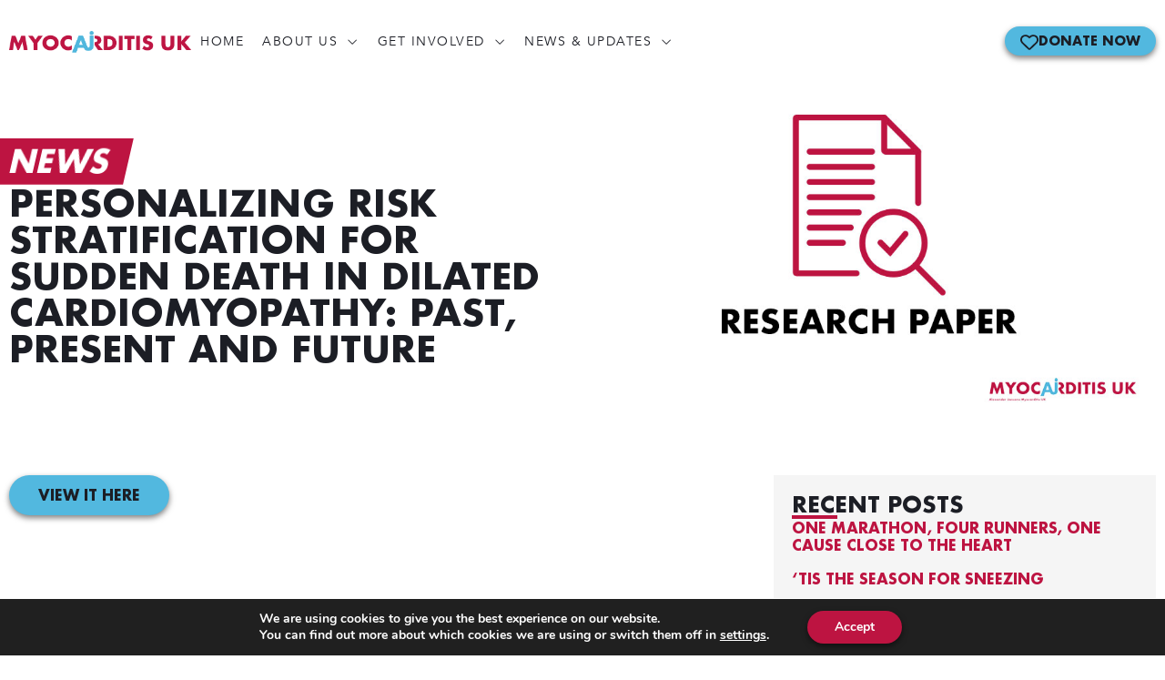

--- FILE ---
content_type: text/html; charset=UTF-8
request_url: https://myocarditisuk.com/personalizing-risk-stratification-for-sudden-death-in-dilated-cardiomyopathy-past-present-and-future/
body_size: 25301
content:
<!doctype html>
<html lang="en-GB">
<head>
	<meta charset="UTF-8">
	<meta name="viewport" content="width=device-width, initial-scale=1">
	<link rel="profile" href="https://gmpg.org/xfn/11">
	<title>Personalizing Risk Stratification for Sudden Death in Dilated Cardiomyopathy: Past, Present and Future  - AJ Myocarditis UK</title>
<meta name='robots' content='max-image-preview:large' />
<link rel="alternate" type="application/rss+xml" title="AJ Myocarditis UK &raquo; Feed" href="https://myocarditisuk.com/feed/" />
<link rel="alternate" type="application/rss+xml" title="AJ Myocarditis UK &raquo; Comments Feed" href="https://myocarditisuk.com/comments/feed/" />
<link rel="alternate" type="application/rss+xml" title="AJ Myocarditis UK &raquo; Personalizing Risk Stratification for Sudden Death in Dilated Cardiomyopathy: Past, Present and Future Comments Feed" href="https://myocarditisuk.com/personalizing-risk-stratification-for-sudden-death-in-dilated-cardiomyopathy-past-present-and-future/feed/" />
<link rel="alternate" title="oEmbed (JSON)" type="application/json+oembed" href="https://myocarditisuk.com/wp-json/oembed/1.0/embed?url=https%3A%2F%2Fmyocarditisuk.com%2Fpersonalizing-risk-stratification-for-sudden-death-in-dilated-cardiomyopathy-past-present-and-future%2F" />
<link rel="alternate" title="oEmbed (XML)" type="text/xml+oembed" href="https://myocarditisuk.com/wp-json/oembed/1.0/embed?url=https%3A%2F%2Fmyocarditisuk.com%2Fpersonalizing-risk-stratification-for-sudden-death-in-dilated-cardiomyopathy-past-present-and-future%2F&#038;format=xml" />
<style id='wp-img-auto-sizes-contain-inline-css'>
img:is([sizes=auto i],[sizes^="auto," i]){contain-intrinsic-size:3000px 1500px}
/*# sourceURL=wp-img-auto-sizes-contain-inline-css */
</style>
<style id='wp-emoji-styles-inline-css'>

	img.wp-smiley, img.emoji {
		display: inline !important;
		border: none !important;
		box-shadow: none !important;
		height: 1em !important;
		width: 1em !important;
		margin: 0 0.07em !important;
		vertical-align: -0.1em !important;
		background: none !important;
		padding: 0 !important;
	}
/*# sourceURL=wp-emoji-styles-inline-css */
</style>
<style id='global-styles-inline-css'>
:root{--wp--preset--aspect-ratio--square: 1;--wp--preset--aspect-ratio--4-3: 4/3;--wp--preset--aspect-ratio--3-4: 3/4;--wp--preset--aspect-ratio--3-2: 3/2;--wp--preset--aspect-ratio--2-3: 2/3;--wp--preset--aspect-ratio--16-9: 16/9;--wp--preset--aspect-ratio--9-16: 9/16;--wp--preset--color--black: #000000;--wp--preset--color--cyan-bluish-gray: #abb8c3;--wp--preset--color--white: #ffffff;--wp--preset--color--pale-pink: #f78da7;--wp--preset--color--vivid-red: #cf2e2e;--wp--preset--color--luminous-vivid-orange: #ff6900;--wp--preset--color--luminous-vivid-amber: #fcb900;--wp--preset--color--light-green-cyan: #7bdcb5;--wp--preset--color--vivid-green-cyan: #00d084;--wp--preset--color--pale-cyan-blue: #8ed1fc;--wp--preset--color--vivid-cyan-blue: #0693e3;--wp--preset--color--vivid-purple: #9b51e0;--wp--preset--gradient--vivid-cyan-blue-to-vivid-purple: linear-gradient(135deg,rgb(6,147,227) 0%,rgb(155,81,224) 100%);--wp--preset--gradient--light-green-cyan-to-vivid-green-cyan: linear-gradient(135deg,rgb(122,220,180) 0%,rgb(0,208,130) 100%);--wp--preset--gradient--luminous-vivid-amber-to-luminous-vivid-orange: linear-gradient(135deg,rgb(252,185,0) 0%,rgb(255,105,0) 100%);--wp--preset--gradient--luminous-vivid-orange-to-vivid-red: linear-gradient(135deg,rgb(255,105,0) 0%,rgb(207,46,46) 100%);--wp--preset--gradient--very-light-gray-to-cyan-bluish-gray: linear-gradient(135deg,rgb(238,238,238) 0%,rgb(169,184,195) 100%);--wp--preset--gradient--cool-to-warm-spectrum: linear-gradient(135deg,rgb(74,234,220) 0%,rgb(151,120,209) 20%,rgb(207,42,186) 40%,rgb(238,44,130) 60%,rgb(251,105,98) 80%,rgb(254,248,76) 100%);--wp--preset--gradient--blush-light-purple: linear-gradient(135deg,rgb(255,206,236) 0%,rgb(152,150,240) 100%);--wp--preset--gradient--blush-bordeaux: linear-gradient(135deg,rgb(254,205,165) 0%,rgb(254,45,45) 50%,rgb(107,0,62) 100%);--wp--preset--gradient--luminous-dusk: linear-gradient(135deg,rgb(255,203,112) 0%,rgb(199,81,192) 50%,rgb(65,88,208) 100%);--wp--preset--gradient--pale-ocean: linear-gradient(135deg,rgb(255,245,203) 0%,rgb(182,227,212) 50%,rgb(51,167,181) 100%);--wp--preset--gradient--electric-grass: linear-gradient(135deg,rgb(202,248,128) 0%,rgb(113,206,126) 100%);--wp--preset--gradient--midnight: linear-gradient(135deg,rgb(2,3,129) 0%,rgb(40,116,252) 100%);--wp--preset--font-size--small: 13px;--wp--preset--font-size--medium: 20px;--wp--preset--font-size--large: 36px;--wp--preset--font-size--x-large: 42px;--wp--preset--spacing--20: 0.44rem;--wp--preset--spacing--30: 0.67rem;--wp--preset--spacing--40: 1rem;--wp--preset--spacing--50: 1.5rem;--wp--preset--spacing--60: 2.25rem;--wp--preset--spacing--70: 3.38rem;--wp--preset--spacing--80: 5.06rem;--wp--preset--shadow--natural: 6px 6px 9px rgba(0, 0, 0, 0.2);--wp--preset--shadow--deep: 12px 12px 50px rgba(0, 0, 0, 0.4);--wp--preset--shadow--sharp: 6px 6px 0px rgba(0, 0, 0, 0.2);--wp--preset--shadow--outlined: 6px 6px 0px -3px rgb(255, 255, 255), 6px 6px rgb(0, 0, 0);--wp--preset--shadow--crisp: 6px 6px 0px rgb(0, 0, 0);}:root { --wp--style--global--content-size: 800px;--wp--style--global--wide-size: 1200px; }:where(body) { margin: 0; }.wp-site-blocks > .alignleft { float: left; margin-right: 2em; }.wp-site-blocks > .alignright { float: right; margin-left: 2em; }.wp-site-blocks > .aligncenter { justify-content: center; margin-left: auto; margin-right: auto; }:where(.wp-site-blocks) > * { margin-block-start: 24px; margin-block-end: 0; }:where(.wp-site-blocks) > :first-child { margin-block-start: 0; }:where(.wp-site-blocks) > :last-child { margin-block-end: 0; }:root { --wp--style--block-gap: 24px; }:root :where(.is-layout-flow) > :first-child{margin-block-start: 0;}:root :where(.is-layout-flow) > :last-child{margin-block-end: 0;}:root :where(.is-layout-flow) > *{margin-block-start: 24px;margin-block-end: 0;}:root :where(.is-layout-constrained) > :first-child{margin-block-start: 0;}:root :where(.is-layout-constrained) > :last-child{margin-block-end: 0;}:root :where(.is-layout-constrained) > *{margin-block-start: 24px;margin-block-end: 0;}:root :where(.is-layout-flex){gap: 24px;}:root :where(.is-layout-grid){gap: 24px;}.is-layout-flow > .alignleft{float: left;margin-inline-start: 0;margin-inline-end: 2em;}.is-layout-flow > .alignright{float: right;margin-inline-start: 2em;margin-inline-end: 0;}.is-layout-flow > .aligncenter{margin-left: auto !important;margin-right: auto !important;}.is-layout-constrained > .alignleft{float: left;margin-inline-start: 0;margin-inline-end: 2em;}.is-layout-constrained > .alignright{float: right;margin-inline-start: 2em;margin-inline-end: 0;}.is-layout-constrained > .aligncenter{margin-left: auto !important;margin-right: auto !important;}.is-layout-constrained > :where(:not(.alignleft):not(.alignright):not(.alignfull)){max-width: var(--wp--style--global--content-size);margin-left: auto !important;margin-right: auto !important;}.is-layout-constrained > .alignwide{max-width: var(--wp--style--global--wide-size);}body .is-layout-flex{display: flex;}.is-layout-flex{flex-wrap: wrap;align-items: center;}.is-layout-flex > :is(*, div){margin: 0;}body .is-layout-grid{display: grid;}.is-layout-grid > :is(*, div){margin: 0;}body{padding-top: 0px;padding-right: 0px;padding-bottom: 0px;padding-left: 0px;}a:where(:not(.wp-element-button)){text-decoration: underline;}:root :where(.wp-element-button, .wp-block-button__link){background-color: #32373c;border-width: 0;color: #fff;font-family: inherit;font-size: inherit;font-style: inherit;font-weight: inherit;letter-spacing: inherit;line-height: inherit;padding-top: calc(0.667em + 2px);padding-right: calc(1.333em + 2px);padding-bottom: calc(0.667em + 2px);padding-left: calc(1.333em + 2px);text-decoration: none;text-transform: inherit;}.has-black-color{color: var(--wp--preset--color--black) !important;}.has-cyan-bluish-gray-color{color: var(--wp--preset--color--cyan-bluish-gray) !important;}.has-white-color{color: var(--wp--preset--color--white) !important;}.has-pale-pink-color{color: var(--wp--preset--color--pale-pink) !important;}.has-vivid-red-color{color: var(--wp--preset--color--vivid-red) !important;}.has-luminous-vivid-orange-color{color: var(--wp--preset--color--luminous-vivid-orange) !important;}.has-luminous-vivid-amber-color{color: var(--wp--preset--color--luminous-vivid-amber) !important;}.has-light-green-cyan-color{color: var(--wp--preset--color--light-green-cyan) !important;}.has-vivid-green-cyan-color{color: var(--wp--preset--color--vivid-green-cyan) !important;}.has-pale-cyan-blue-color{color: var(--wp--preset--color--pale-cyan-blue) !important;}.has-vivid-cyan-blue-color{color: var(--wp--preset--color--vivid-cyan-blue) !important;}.has-vivid-purple-color{color: var(--wp--preset--color--vivid-purple) !important;}.has-black-background-color{background-color: var(--wp--preset--color--black) !important;}.has-cyan-bluish-gray-background-color{background-color: var(--wp--preset--color--cyan-bluish-gray) !important;}.has-white-background-color{background-color: var(--wp--preset--color--white) !important;}.has-pale-pink-background-color{background-color: var(--wp--preset--color--pale-pink) !important;}.has-vivid-red-background-color{background-color: var(--wp--preset--color--vivid-red) !important;}.has-luminous-vivid-orange-background-color{background-color: var(--wp--preset--color--luminous-vivid-orange) !important;}.has-luminous-vivid-amber-background-color{background-color: var(--wp--preset--color--luminous-vivid-amber) !important;}.has-light-green-cyan-background-color{background-color: var(--wp--preset--color--light-green-cyan) !important;}.has-vivid-green-cyan-background-color{background-color: var(--wp--preset--color--vivid-green-cyan) !important;}.has-pale-cyan-blue-background-color{background-color: var(--wp--preset--color--pale-cyan-blue) !important;}.has-vivid-cyan-blue-background-color{background-color: var(--wp--preset--color--vivid-cyan-blue) !important;}.has-vivid-purple-background-color{background-color: var(--wp--preset--color--vivid-purple) !important;}.has-black-border-color{border-color: var(--wp--preset--color--black) !important;}.has-cyan-bluish-gray-border-color{border-color: var(--wp--preset--color--cyan-bluish-gray) !important;}.has-white-border-color{border-color: var(--wp--preset--color--white) !important;}.has-pale-pink-border-color{border-color: var(--wp--preset--color--pale-pink) !important;}.has-vivid-red-border-color{border-color: var(--wp--preset--color--vivid-red) !important;}.has-luminous-vivid-orange-border-color{border-color: var(--wp--preset--color--luminous-vivid-orange) !important;}.has-luminous-vivid-amber-border-color{border-color: var(--wp--preset--color--luminous-vivid-amber) !important;}.has-light-green-cyan-border-color{border-color: var(--wp--preset--color--light-green-cyan) !important;}.has-vivid-green-cyan-border-color{border-color: var(--wp--preset--color--vivid-green-cyan) !important;}.has-pale-cyan-blue-border-color{border-color: var(--wp--preset--color--pale-cyan-blue) !important;}.has-vivid-cyan-blue-border-color{border-color: var(--wp--preset--color--vivid-cyan-blue) !important;}.has-vivid-purple-border-color{border-color: var(--wp--preset--color--vivid-purple) !important;}.has-vivid-cyan-blue-to-vivid-purple-gradient-background{background: var(--wp--preset--gradient--vivid-cyan-blue-to-vivid-purple) !important;}.has-light-green-cyan-to-vivid-green-cyan-gradient-background{background: var(--wp--preset--gradient--light-green-cyan-to-vivid-green-cyan) !important;}.has-luminous-vivid-amber-to-luminous-vivid-orange-gradient-background{background: var(--wp--preset--gradient--luminous-vivid-amber-to-luminous-vivid-orange) !important;}.has-luminous-vivid-orange-to-vivid-red-gradient-background{background: var(--wp--preset--gradient--luminous-vivid-orange-to-vivid-red) !important;}.has-very-light-gray-to-cyan-bluish-gray-gradient-background{background: var(--wp--preset--gradient--very-light-gray-to-cyan-bluish-gray) !important;}.has-cool-to-warm-spectrum-gradient-background{background: var(--wp--preset--gradient--cool-to-warm-spectrum) !important;}.has-blush-light-purple-gradient-background{background: var(--wp--preset--gradient--blush-light-purple) !important;}.has-blush-bordeaux-gradient-background{background: var(--wp--preset--gradient--blush-bordeaux) !important;}.has-luminous-dusk-gradient-background{background: var(--wp--preset--gradient--luminous-dusk) !important;}.has-pale-ocean-gradient-background{background: var(--wp--preset--gradient--pale-ocean) !important;}.has-electric-grass-gradient-background{background: var(--wp--preset--gradient--electric-grass) !important;}.has-midnight-gradient-background{background: var(--wp--preset--gradient--midnight) !important;}.has-small-font-size{font-size: var(--wp--preset--font-size--small) !important;}.has-medium-font-size{font-size: var(--wp--preset--font-size--medium) !important;}.has-large-font-size{font-size: var(--wp--preset--font-size--large) !important;}.has-x-large-font-size{font-size: var(--wp--preset--font-size--x-large) !important;}
:root :where(.wp-block-pullquote){font-size: 1.5em;line-height: 1.6;}
/*# sourceURL=global-styles-inline-css */
</style>
<link rel='stylesheet' id='hello-child-slick-css-css' href='https://myocarditisuk.com/wp-content/themes/hello-theme-child-master/css/slick.css?ver=1741353243' media='all' />
<link rel='stylesheet' id='hello-elementor-css' href='https://myocarditisuk.com/wp-content/themes/hello-elementor/style.min.css?ver=3.2.1' media='all' />
<link rel='stylesheet' id='hello-elementor-theme-style-css' href='https://myocarditisuk.com/wp-content/themes/hello-elementor/theme.min.css?ver=3.2.1' media='all' />
<link rel='stylesheet' id='hello-elementor-header-footer-css' href='https://myocarditisuk.com/wp-content/themes/hello-elementor/header-footer.min.css?ver=3.2.1' media='all' />
<link rel='stylesheet' id='elementor-frontend-css' href='https://myocarditisuk.com/wp-content/uploads/elementor/css/custom-frontend.min.css?ver=1768923200' media='all' />
<link rel='stylesheet' id='elementor-post-8748-css' href='https://myocarditisuk.com/wp-content/uploads/elementor/css/post-8748.css?ver=1768923200' media='all' />
<link rel='stylesheet' id='widget-image-css' href='https://myocarditisuk.com/wp-content/plugins/elementor/assets/css/widget-image.min.css?ver=3.34.2' media='all' />
<link rel='stylesheet' id='widget-nav-menu-css' href='https://myocarditisuk.com/wp-content/uploads/elementor/css/custom-pro-widget-nav-menu.min.css?ver=1768923200' media='all' />
<link rel='stylesheet' id='e-sticky-css' href='https://myocarditisuk.com/wp-content/plugins/elementor-pro/assets/css/modules/sticky.min.css?ver=3.34.1' media='all' />
<link rel='stylesheet' id='widget-heading-css' href='https://myocarditisuk.com/wp-content/plugins/elementor/assets/css/widget-heading.min.css?ver=3.34.2' media='all' />
<link rel='stylesheet' id='widget-icon-list-css' href='https://myocarditisuk.com/wp-content/uploads/elementor/css/custom-widget-icon-list.min.css?ver=1768923200' media='all' />
<link rel='stylesheet' id='widget-form-css' href='https://myocarditisuk.com/wp-content/plugins/elementor-pro/assets/css/widget-form.min.css?ver=3.34.1' media='all' />
<link rel='stylesheet' id='widget-divider-css' href='https://myocarditisuk.com/wp-content/plugins/elementor/assets/css/widget-divider.min.css?ver=3.34.2' media='all' />
<link rel='stylesheet' id='widget-posts-css' href='https://myocarditisuk.com/wp-content/plugins/elementor-pro/assets/css/widget-posts.min.css?ver=3.34.1' media='all' />
<link rel='stylesheet' id='elementor-post-7325-css' href='https://myocarditisuk.com/wp-content/uploads/elementor/css/post-7325.css?ver=1769012441' media='all' />
<link rel='stylesheet' id='elementor-post-9188-css' href='https://myocarditisuk.com/wp-content/uploads/elementor/css/post-9188.css?ver=1768923200' media='all' />
<link rel='stylesheet' id='elementor-post-8920-css' href='https://myocarditisuk.com/wp-content/uploads/elementor/css/post-8920.css?ver=1768923200' media='all' />
<link rel='stylesheet' id='elementor-post-9250-css' href='https://myocarditisuk.com/wp-content/uploads/elementor/css/post-9250.css?ver=1768923626' media='all' />
<link rel='stylesheet' id='hello-elementor-child-style-css' href='https://myocarditisuk.com/wp-content/themes/hello-theme-child-master/style.css?ver=2.0.0' media='all' />
<link rel='stylesheet' id='moove_gdpr_frontend-css' href='https://myocarditisuk.com/wp-content/plugins/gdpr-cookie-compliance/dist/styles/gdpr-main.css?ver=5.0.9' media='all' />
<style id='moove_gdpr_frontend-inline-css'>
#moove_gdpr_cookie_modal,#moove_gdpr_cookie_info_bar,.gdpr_cookie_settings_shortcode_content{font-family:&#039;Nunito&#039;,sans-serif}#moove_gdpr_save_popup_settings_button{background-color:#373737;color:#fff}#moove_gdpr_save_popup_settings_button:hover{background-color:#000}#moove_gdpr_cookie_info_bar .moove-gdpr-info-bar-container .moove-gdpr-info-bar-content a.mgbutton,#moove_gdpr_cookie_info_bar .moove-gdpr-info-bar-container .moove-gdpr-info-bar-content button.mgbutton{background-color:#bd1441}#moove_gdpr_cookie_modal .moove-gdpr-modal-content .moove-gdpr-modal-footer-content .moove-gdpr-button-holder a.mgbutton,#moove_gdpr_cookie_modal .moove-gdpr-modal-content .moove-gdpr-modal-footer-content .moove-gdpr-button-holder button.mgbutton,.gdpr_cookie_settings_shortcode_content .gdpr-shr-button.button-green{background-color:#bd1441;border-color:#bd1441}#moove_gdpr_cookie_modal .moove-gdpr-modal-content .moove-gdpr-modal-footer-content .moove-gdpr-button-holder a.mgbutton:hover,#moove_gdpr_cookie_modal .moove-gdpr-modal-content .moove-gdpr-modal-footer-content .moove-gdpr-button-holder button.mgbutton:hover,.gdpr_cookie_settings_shortcode_content .gdpr-shr-button.button-green:hover{background-color:#fff;color:#bd1441}#moove_gdpr_cookie_modal .moove-gdpr-modal-content .moove-gdpr-modal-close i,#moove_gdpr_cookie_modal .moove-gdpr-modal-content .moove-gdpr-modal-close span.gdpr-icon{background-color:#bd1441;border:1px solid #bd1441}#moove_gdpr_cookie_info_bar span.moove-gdpr-infobar-allow-all.focus-g,#moove_gdpr_cookie_info_bar span.moove-gdpr-infobar-allow-all:focus,#moove_gdpr_cookie_info_bar button.moove-gdpr-infobar-allow-all.focus-g,#moove_gdpr_cookie_info_bar button.moove-gdpr-infobar-allow-all:focus,#moove_gdpr_cookie_info_bar span.moove-gdpr-infobar-reject-btn.focus-g,#moove_gdpr_cookie_info_bar span.moove-gdpr-infobar-reject-btn:focus,#moove_gdpr_cookie_info_bar button.moove-gdpr-infobar-reject-btn.focus-g,#moove_gdpr_cookie_info_bar button.moove-gdpr-infobar-reject-btn:focus,#moove_gdpr_cookie_info_bar span.change-settings-button.focus-g,#moove_gdpr_cookie_info_bar span.change-settings-button:focus,#moove_gdpr_cookie_info_bar button.change-settings-button.focus-g,#moove_gdpr_cookie_info_bar button.change-settings-button:focus{-webkit-box-shadow:0 0 1px 3px #bd1441;-moz-box-shadow:0 0 1px 3px #bd1441;box-shadow:0 0 1px 3px #bd1441}#moove_gdpr_cookie_modal .moove-gdpr-modal-content .moove-gdpr-modal-close i:hover,#moove_gdpr_cookie_modal .moove-gdpr-modal-content .moove-gdpr-modal-close span.gdpr-icon:hover,#moove_gdpr_cookie_info_bar span[data-href]>u.change-settings-button{color:#bd1441}#moove_gdpr_cookie_modal .moove-gdpr-modal-content .moove-gdpr-modal-left-content #moove-gdpr-menu li.menu-item-selected a span.gdpr-icon,#moove_gdpr_cookie_modal .moove-gdpr-modal-content .moove-gdpr-modal-left-content #moove-gdpr-menu li.menu-item-selected button span.gdpr-icon{color:inherit}#moove_gdpr_cookie_modal .moove-gdpr-modal-content .moove-gdpr-modal-left-content #moove-gdpr-menu li a span.gdpr-icon,#moove_gdpr_cookie_modal .moove-gdpr-modal-content .moove-gdpr-modal-left-content #moove-gdpr-menu li button span.gdpr-icon{color:inherit}#moove_gdpr_cookie_modal .gdpr-acc-link{line-height:0;font-size:0;color:transparent;position:absolute}#moove_gdpr_cookie_modal .moove-gdpr-modal-content .moove-gdpr-modal-close:hover i,#moove_gdpr_cookie_modal .moove-gdpr-modal-content .moove-gdpr-modal-left-content #moove-gdpr-menu li a,#moove_gdpr_cookie_modal .moove-gdpr-modal-content .moove-gdpr-modal-left-content #moove-gdpr-menu li button,#moove_gdpr_cookie_modal .moove-gdpr-modal-content .moove-gdpr-modal-left-content #moove-gdpr-menu li button i,#moove_gdpr_cookie_modal .moove-gdpr-modal-content .moove-gdpr-modal-left-content #moove-gdpr-menu li a i,#moove_gdpr_cookie_modal .moove-gdpr-modal-content .moove-gdpr-tab-main .moove-gdpr-tab-main-content a:hover,#moove_gdpr_cookie_info_bar.moove-gdpr-dark-scheme .moove-gdpr-info-bar-container .moove-gdpr-info-bar-content a.mgbutton:hover,#moove_gdpr_cookie_info_bar.moove-gdpr-dark-scheme .moove-gdpr-info-bar-container .moove-gdpr-info-bar-content button.mgbutton:hover,#moove_gdpr_cookie_info_bar.moove-gdpr-dark-scheme .moove-gdpr-info-bar-container .moove-gdpr-info-bar-content a:hover,#moove_gdpr_cookie_info_bar.moove-gdpr-dark-scheme .moove-gdpr-info-bar-container .moove-gdpr-info-bar-content button:hover,#moove_gdpr_cookie_info_bar.moove-gdpr-dark-scheme .moove-gdpr-info-bar-container .moove-gdpr-info-bar-content span.change-settings-button:hover,#moove_gdpr_cookie_info_bar.moove-gdpr-dark-scheme .moove-gdpr-info-bar-container .moove-gdpr-info-bar-content button.change-settings-button:hover,#moove_gdpr_cookie_info_bar.moove-gdpr-dark-scheme .moove-gdpr-info-bar-container .moove-gdpr-info-bar-content u.change-settings-button:hover,#moove_gdpr_cookie_info_bar span[data-href]>u.change-settings-button,#moove_gdpr_cookie_info_bar.moove-gdpr-dark-scheme .moove-gdpr-info-bar-container .moove-gdpr-info-bar-content a.mgbutton.focus-g,#moove_gdpr_cookie_info_bar.moove-gdpr-dark-scheme .moove-gdpr-info-bar-container .moove-gdpr-info-bar-content button.mgbutton.focus-g,#moove_gdpr_cookie_info_bar.moove-gdpr-dark-scheme .moove-gdpr-info-bar-container .moove-gdpr-info-bar-content a.focus-g,#moove_gdpr_cookie_info_bar.moove-gdpr-dark-scheme .moove-gdpr-info-bar-container .moove-gdpr-info-bar-content button.focus-g,#moove_gdpr_cookie_info_bar.moove-gdpr-dark-scheme .moove-gdpr-info-bar-container .moove-gdpr-info-bar-content a.mgbutton:focus,#moove_gdpr_cookie_info_bar.moove-gdpr-dark-scheme .moove-gdpr-info-bar-container .moove-gdpr-info-bar-content button.mgbutton:focus,#moove_gdpr_cookie_info_bar.moove-gdpr-dark-scheme .moove-gdpr-info-bar-container .moove-gdpr-info-bar-content a:focus,#moove_gdpr_cookie_info_bar.moove-gdpr-dark-scheme .moove-gdpr-info-bar-container .moove-gdpr-info-bar-content button:focus,#moove_gdpr_cookie_info_bar.moove-gdpr-dark-scheme .moove-gdpr-info-bar-container .moove-gdpr-info-bar-content span.change-settings-button.focus-g,span.change-settings-button:focus,button.change-settings-button.focus-g,button.change-settings-button:focus,#moove_gdpr_cookie_info_bar.moove-gdpr-dark-scheme .moove-gdpr-info-bar-container .moove-gdpr-info-bar-content u.change-settings-button.focus-g,#moove_gdpr_cookie_info_bar.moove-gdpr-dark-scheme .moove-gdpr-info-bar-container .moove-gdpr-info-bar-content u.change-settings-button:focus{color:#bd1441}#moove_gdpr_cookie_modal .moove-gdpr-branding.focus-g span,#moove_gdpr_cookie_modal .moove-gdpr-modal-content .moove-gdpr-tab-main a.focus-g,#moove_gdpr_cookie_modal .moove-gdpr-modal-content .moove-gdpr-tab-main .gdpr-cd-details-toggle.focus-g{color:#bd1441}#moove_gdpr_cookie_modal.gdpr_lightbox-hide{display:none}
/*# sourceURL=moove_gdpr_frontend-inline-css */
</style>
<script src="https://myocarditisuk.com/wp-includes/js/jquery/jquery.min.js?ver=3.7.1" id="jquery-core-js"></script>
<script src="https://myocarditisuk.com/wp-includes/js/jquery/jquery-migrate.min.js?ver=3.4.1" id="jquery-migrate-js"></script>
<link rel="https://api.w.org/" href="https://myocarditisuk.com/wp-json/" /><link rel="alternate" title="JSON" type="application/json" href="https://myocarditisuk.com/wp-json/wp/v2/posts/7325" /><link rel="EditURI" type="application/rsd+xml" title="RSD" href="https://myocarditisuk.com/xmlrpc.php?rsd" />
<meta name="generator" content="WordPress 6.9" />
<link rel='shortlink' href='https://myocarditisuk.com/?p=7325' />
<meta name="generator" content="Elementor 3.34.2; features: e_font_icon_svg, additional_custom_breakpoints; settings: css_print_method-external, google_font-enabled, font_display-swap">
<!-- Google tag (gtag.js) -->
<script async src="https://www.googletagmanager.com/gtag/js?id=AW-10781091905"></script>
<script>
  window.dataLayer = window.dataLayer || [];
  function gtag(){dataLayer.push(arguments);}
  gtag('js', new Date());

  gtag('config', 'AW-10781091905');
</script>

<!-- Google Tag Manager -->
<script>(function(w,d,s,l,i){w[l]=w[l]||[];w[l].push({'gtm.start':
new Date().getTime(),event:'gtm.js'});var f=d.getElementsByTagName(s)[0],
j=d.createElement(s),dl=l!='dataLayer'?'&l='+l:'';j.async=true;j.src=
'https://www.googletagmanager.com/gtm.js?id='+i+dl;f.parentNode.insertBefore(j,f);
})(window,document,'script','dataLayer','GTM-PHGPPLN');</script>
<!-- End Google Tag Manager -->
<!-- Google Tag Manager (noscript) -->
<noscript><iframe src="https://www.googletagmanager.com/ns.html?id=GTM-PHGPPLN"
height="0" width="0" style="display:none;visibility:hidden"></iframe></noscript>
<!-- End Google Tag Manager (noscript) -->
<style>
	
	.red-box-col{
		    box-shadow: 1px 1px 4px 0 rgba(0, 0, 0, 0.2);
	}

	
	.about-slider .e-n-carousel.swiper.swiper-horizontal{
		padding-right:30% !important;
	}
	
	.c-slider-arrow.slick-arrow.slick-disabled {
    display: none !important;
}
	
	body , html{
    overflow-x: hidden;
}
	
	.support-img{
		max-width:860px;
	}
	
	.alex-bio-txt p {
    margin: 0 0 27px;
}
	
	.alex-heart-img .elementor-widget-container {
    background-size: 90% 100% !important;
}

	.heart-slider{
		background-image:url(https://myocarditisuk.com/wp-content/uploads/2025/02/heart-shape.png);
		background-repeat:no-repeat;
		background-position:center center;
			    background-size: 91% 100%;
    padding: 12px 8px 20px;
		
	}
	
	
.elementor-element.header-main {
  position: absolute !important;
  animation-name: none;
}

.home-sticky .elementor-element.header-main {
  animation-name: fadeInDown;
  position: fixed !important;
  z-index:999;
}
	
	.foo-form input[type=date],.foo-form input[type=email],.foo-form input[type=number],.foo-form input[type=password],.foo-form input[type=search],.foo-form input[type=tel], .foo-form input[type=text],.foo-form input[type=url],.foo-form select,.foo-form textarea{
		padding:10px !important;
		padding-left:0 !important;
		
	}
	
	
	.foo-form [type=checkbox] {
  padding: 0;
  height: initial;
  width: initial;
  margin-bottom: 0;
  display: none !important;
  cursor: pointer;
}


.foo-form [type=checkbox] + label {
  position: relative;
  cursor: pointer;
  padding-left: 48px;
  display: block !important;
  line-height: 1.5;
}

.foo-form [type=checkbox] + label:before {
  content:'';
  -webkit-appearance: none;
  background-color: transparent;
  border: 1px solid #FFFFFF;
  padding: 0;
  width:24px;
  height:24px;
  display: inline-block;
  position: absolute;
  top: 3px;
  left:0;
  vertical-align: middle;
  cursor: pointer;
  margin-right: 5px;
}

.foo-form [type=checkbox]:checked + label:after {
  content: '';
  display: block;
  position: absolute;
  top: 6px;
  left: 9px;
  width: 6px;
  height: 14px;
  border: solid #fff;
  border-width: 0 2px 2px 0;
  transform: rotate(45deg);
}
	
.c-row{
  display: flex;
  flex-direction: row;
  flex-wrap: wrap;
}

.c-col{
  display: flex;
  flex-direction: column;
  flex-wrap: nowrap;
}
	
	


.main{
  padding: 0 15px;
}

.team-col{
  width: 33.333%;
  padding: 0 8px;
  margin-bottom: 180px;

}

.team-list{
  margin: 0 -8px;
  justify-content: center;
}

.team-box{
  border-bottom: 20px solid #BD1441;
  padding: 0 26px 26px;
	background-image:url(/wp-content/themes/hello-theme-child-master/images/team-bg.png) !important;
  background-position: bottom right !important;
  background-size: cover !important;
  background-repeat: no-repeat !important;
  background: #fff;
  box-shadow: 1px 1px 4px 0 rgba(0,0,0,0.2);
	flex-grow:1;
	
}

.team-img{
  width: 202px;
  height: 202px;
  border-radius: 50%;
  padding: 10px;
  border: 3px solid #52B8DF;
  margin: -100px auto 34px;
}

.team-img img{
  border-radius: 50%;
  height: 100%;
  width: 100%;
  object-fit: cover;
}


.team-content{
  font-size: 18px;
}


.team-content h4{

  font-size: 24px;
  font-weight: 700;
  text-transform: uppercase;
  color: #1C1E25;
  margin: 0 0 7px;
}

.team-designation{
  display: block;
  font-weight: 700;
  color: #BD1441;
  margin: 0 0 15px;
}



.team-sec {
  padding-top: 101px;
}

.team-content p{
  line-height: 1.55;
}


	

.donor-sec{
  padding-top: 114px;
}


.donor-row{
  margin: 0 -8px;
}

.donor-col{
  padding: 0 8px;
  margin-bottom: 208px;
  width: 33.333%;
}


.donor-box{
  background: #BD1441;
  box-shadow: 0 3px 6px 0 rgba(0,0,0,0.5);
  flex-grow: 1;
  padding: 0 26px 53px;
}

.donor-img{
  -webkit-mask-size: contain;
  -webkit-mask-position: center center;
  -webkit-mask-repeat: no-repeat;
  width: 294px;
  height: 256px;
  margin-top: -114px;
  margin-left: auto;
  display: block;
  background-position: center center;
  background-repeat: no-repeat;
  background-size: contain;
  padding: 10px;
}


.donor-img img{
  width: 100%;
  display: block;
  display: block;
  height: 100%;
  object-fit: cover;
  object-position: center top;
  -webkit-mask-size: 100% 100%;
  -webkit-mask-position: center center;
  -webkit-mask-repeat: no-repeat;
	    padding: 5px;
}


.donor-content > *:last-child{
margin-bottom: 0;
}

.donor-content h4{
  color: #fff;
  font-size: 24px;
  font-weight: 700;
  text-transform: uppercase;
  margin: 0 0 4px;
}

.donor-content p{
  color: #fff;
  line-height: 1.5;
}

.donor-content{
  font-size: 18px;
}
	
	
	.donation-slider .donor-btn{
		position:absolute;
		    bottom: -26px;
    right: 31px;
	
	}

	
		.donation-slider .elementor-button{
			min-width:196px;
		text-align:center;
	}
	
	
	.charity-accordion .elementor-widget-text-editor {
    font-size: 18px;
    line-height: 1.55;
}
	
.chairty-mile-slider{
  padding: 0 80px;
}

.c-slider-arrow:before{
  font-family: "Font Awesome 6 Pro" !important;

}

.c-slider-arrow{  
  padding: 0 !important;
  width: 60px !important;
  height: 60px !important;
  border: 0 !important;
  box-shadow: none !important;
  font-size: 28px !important;
  border-radius: 50% !important;
  font-family: "Font Awesome 6 Pro" !important;
}

.chairty-mile-slider button.c-slider-arrow{
  top: 50%;
  position: absolute;
  transform: translateY(-50%);  
}

.chairty-mile-slider button.slick-prev{
  left: 0;
}

.chairty-mile-slider button.slick-next{
  right: 0;
}

.chairty-mile-slider .slick-track {
  display: flex;
  flex-direction: row;
  flex-wrap: wrap;
}

.chairty-mile-slider .slick-track:before ,.chairty-mile-slider .slick-track:after{
  display: none;
}

.chairty-mile-slider .slick-slide {
  display: flex !important;
  flex-direction: column;
  flex-wrap: nowrap;
  height: auto;
}

.chairty-mile-slider .slick-slide > div {
  display: flex;
  flex-direction: column;
  flex-wrap: nowrap;
  flex-grow: 1;
}

.chairty-mile-item{
  padding: 0;
  display: flex !important;
      flex-direction: column;
      flex-wrap: nowrap;
      flex-grow: 1;
}


.chairty-mile-box{
  min-height: 400px;
  position: relative;
  flex-grow: 1;
}

.chairty-mile-box-bg{
  position: absolute;
  left: 0;
  right: 0;
  top: 0;
  bottom: 0;
  height: 100%;
  width: 100%;
  background-size: cover;
  background-position: center center;
  background-repeat: no-repeat;

    align-items: center;
	    -webkit-filter: grayscale(100%);
    filter: grayscale(100%);
    -webkit-transition: -webkit-filter 0.3s ease-in-out;
    transition: filter 0.3s ease-in-out;
}
	
	.chairty-mile-box:hover .chairty-mile-box-bg {
    -webkit-filter: grayscale(0%);
    filter: grayscale(0%);
}
	
	.chairty-mile-box-hover-bg{
			display: flex;
    flex-direction: column;
    flex-wrap: nowrap;
    justify-content: center;
    padding: 10px;
		  position: absolute;
  left: 0;
  right: 0;
  top: 0;
  bottom: 0;
  height: 100%;
  width: 100%;
		  -webkit-transition: all 0.3s ease-in-out;
    transition: all 0.3s ease-in-out;
		opacity:0;
		visibility:hidden;
	}
	
	.chairty-mile-box-hover-bg-color{
		 position: absolute;
  left: 0;
  right: 0;
  top: 0;
  bottom: 0;
  height: 100%;
  width: 100%;
		display:block;
	}
	
	.chairty-mile-box-logo{
		z-index:2;
		position:relative;
	}
	
	.chairty-mile-box-logo img{
		display:block;
		margin:0 auto;
	}

.chairty-mile-box-bg:before{
  content: "";
  background: rgba(28,30,37,0.6);
  position: absolute;
  left: 0;
  right: 0;
  top: 0;
  bottom: 0;
  width: 100%;
  height: 100%;
	transition: all 0.3s ease-in-out;
	-webkit-transition: all 0.3s ease-in-out;
}
	

.chairty-mile-box-content{
  position: relative;
  z-index: 1;
  color: #fff;
/*   padding: 30px 42px; */
padding: 25px;
  font-size: 16px;
	
	transition:all 0.3s ease-in-out;
	-webkit-transition: all 0.3s ease-in-out;
  
}
	.chairty-mile-box:hover .chairty-mile-box-content , .chairty-mile-box:focus .chairty-mile-box-content {
    opacity: 0;
    visibility:hidden;
}



.chairty-mile-box:hover .chairty-mile-box-hover-bg , .chairty-mile-box:focus .chairty-mile-box-hover-bg {
    opacity: 1;
    visibility: visible;
}

.chairty-mile-box:hover .chairty-mile-box-bg:before , .chairty-mile-box:focus .chairty-mile-box-bg:before {
    opacity: 0;
    visibility: hidden;
}
	
.chairty-mile-box-content h4{
font-size: 24px;
font-weight: 700;
color: #fff;
margin: 0 0 11px;

}

.chairty-mile-year{
display: block;
font-weight: 400;
font-size: 16px;
margin: 0 0 17px;
}

.chairty-mile-box-content p{
  line-height: 1.7;
}


/*-- chairty-mile-slider --*/

.chairty-achive-slider{
padding: 0 80px;
}


.chairty-achive-slider button.c-slider-arrow{
  top: 50%;
  position: absolute;
  transform: translateY(-50%);  
}

.chairty-achive-slider button.slick-prev{
  left: 0;
}

.chairty-achive-slider button.slick-next{
  right: 0;
}


.chairty-achive-slider .slick-track {
  display: flex;
  flex-direction: row;
  flex-wrap: wrap;
}

.chairty-achive-slider .slick-track:before ,.chairty-achive-slider .slick-track:after{
  display: none;
}

.chairty-achive-slider .slick-slide {
  display: flex !important;
  flex-direction: column;
  flex-wrap: nowrap;
  height: auto;
}

.chairty-achive-slider .slick-slide > div {
  display: flex;
  flex-direction: column;
  flex-wrap: nowrap;
  flex-grow: 1;
}

.chairty-achive-item{
  padding: 0;
  display: flex !important;
      flex-direction: column;
      flex-wrap: nowrap;
      flex-grow: 1;
}


.chairty-achive-box{
  flex-grow: 1;
  min-height: 400px;
  position: relative;
  display: flex;
  flex-direction: column;
  flex-wrap: nowrap;
  justify-content: center;
}

.chairty-achive-box-bg{
  position: absolute;
  left: 0;
  right: 0;
  top: 0;
  bottom: 0;
  height: 100%;
  width: 100%;
  background-size: cover;
  background-position: center center;
  background-repeat: no-repeat;
}

.chairty-achive-box-bg:before{
  content: "";
  background: rgba(189,20,65,0.7);
  position: absolute;
  left: 0;
  right: 0;
  top: 0;
  bottom: 0;
  width: 100%;
  height: 100%;
	
	transition:all 0.3s ease-in-out;
}

	.chairty-achive-box:hover .chairty-achive-box-bg:before, .chairty-achive-box:focus .chairty-achive-box-bg:before{
	  opacity:0;
		visibility:hidden;
	}


.chairty-achive-slider .slick-slide:nth-child(odd) .chairty-achive-box-bg:before{
background: rgba(82,184,223,0.7);
}
	

.chairty-achive-box-content{
  position: relative;
  z-index: 1;
  color: #fff;
  padding: 30px 15px;
  font-size: 16px;
	transition:all 0.3s ease-in-out;
	
  
}
	
	.chairty-achive-box:hover .chairty-achive-box-content,  .chairty-achive-box:focus .chairty-achive-box-content{
	  opacity:0;
		visibility:hidden;
	}

.chairty-achive-box-content h4{
font-size: 22px;
font-weight: 700;
color: #fff;
margin: 0 0 11px;

}
	
	.chairty-achive-box-hover {
    position: absolute;
    left: 0;
    right: 0;
    top: 0;
    bottom: 0;
    transition: all 0.3s ease-in-out;
    background: #BD1441;
    padding: 32px;
    z-index: 1;
    color: #fff;
    opacity:0;
		visibility:hidden;
}
	
	.chairty-achive-box:hover .chairty-achive-box-hover , .chairty-achive-box:focus .chairty-achive-box-hover{
		opacity:1;
		visibility:visible;
	}
	
	.chairty-achive-slider .slick-slide:nth-child(odd) .chairty-achive-box-hover{
		background:#52B8DF;
	}


.chairty-achive-box-content > *:last-child{
  margin-bottom: 0;
}



.chairty-achive-year{
display: block;
font-weight: 400;
font-size: 16px;
margin: 0 0 17px;
}

.chairty-achive-box-content p{
  line-height: 1.7;
}




@media (max-width: 1366px) {
 .about-slider .e-n-carousel.swiper.swiper-horizontal {
    padding-right: 80px !important;
}

  .chairty-mile-box-content{
    padding: 30px;
  }

  .c-slider-arrow{
    width: 45px !important;
    height: 45px !important;
    font-size: 24px !important;
  }

  .chairty-mile-slider{
    padding: 0 50px;
  }


  .chairty-achive-slider{
    padding: 0 50px;
  }

  .charity-accordion .elementor-widget-text-editor{
    font-size: 16px;
  }
	
	
	.alex-heart-img .elementor-widget-container{
		    max-width: 440px;
    width: 100%;
		    background-size: 95% 100% !important;
	}

}


	@media (max-width: 1366px) {
 
			.heart-slider{				
			    background-size: contain;
    			padding: 5px;		
				}
}

	
	
	
@media (max-width: 1199px) {

  .chairty-mile-box-content h4{
    font-size: 22px;
  }


  .chairty-mile-box-content{
    padding: 20px;
  }

  .team-box{
    padding: 0 15px 20px;
  }

  .team-content p{
    font-size: 16px;
  }

  .team-img {
    width: 150px;
    height: 150px; 
    padding: 5px;    
    margin: -75px auto 34px;
}

.team-content h4{
  font-size: 20px;
}

.donor-img{
  width: 200px;
        height: 173px;
        margin-top: -86px;
}
	
	.donor-img img{
		padding:0;
	}

.donor-col{
  margin-bottom: 120px;
}


.donor-box{
  padding: 0 15px 30px;
}

.donor-content h4{
  font-size: 20px;
}

.donor-content{
  font-size: 16px;
}


}


@media (max-width: 1024px) {
	
	

	.menu-open .header-main-new {
    z-index: 9999 !important;
}
	
	.involve-img img{
		min-height:160px;
	}
	
.donation-heart-col .elementor-widget-image{
  position: relative !important;
  top: auto !important;
  left: auto !important;
}

	
	.alex-heart-img .elementor-widget-container{
		margin:0 auto;
	}
	
	.about-slider .e-n-carousel.swiper.swiper-horizontal{
		padding-right: 40px !important;
	}
	
}

	
@media (max-width: 991px) {

  .team-col {
    width: 50%;
    margin-bottom: 120px;
  }

  .donor-col{
    width: 50%;
  }


}

@media (max-width: 767px) {
	
	.header-main-new .donate-btn .elementor-button-text{
			display:none !important;
	}
	
	.about-slider .e-n-carousel.swiper.swiper-horizontal{
		padding-left:10px !important;
	}
	
	.about-myo-slider{
		position:relative !important;
	}

  .inner-banner-img-col {
    position: relative !important;
    order: 1;
}

  .team-col{
    margin-bottom: 120px;
    width: 100%;
  }

  .donor-col{
    width: 100%;
  }


  .chairty-mile-slider button.c-slider-arrow {
    top: auto;
    position: absolute;
    transform: none;
    bottom: 0;
}

.chairty-mile-slider button.slick-prev {
  left: 34%;
}


.chairty-mile-slider button.slick-next {
  right: auto;
  left: 56%;
}


.chairty-mile-slider{
  padding: 0 0 60px;
}


.chairty-achive-slider button.c-slider-arrow {
  top: auto;
  position: absolute;
  transform: none;
  bottom: 0;
}

.chairty-achive-slider button.slick-prev {
left: 34%;
}


.chairty-achive-slider button.slick-next {
right: auto;
left: 56%;
}


.chairty-achive-slider{
padding: 0 0 60px;
}

.alex-heart-img .elementor-widget-container {
        max-width: 320px;
    }
	
	.support-img{
		position:relative !important;
	}

}
	
	
	@media (max-width: 330px) {
		.alex-heart-img .elementor-widget-container {
        max-width: 305px;
        background-size: 93% 93% !important;
    }
	}
	
</style>
<!-- SEO meta tags powered by SmartCrawl https://wpmudev.com/project/smartcrawl-wordpress-seo/ -->
<link rel="canonical" href="https://myocarditisuk.com/personalizing-risk-stratification-for-sudden-death-in-dilated-cardiomyopathy-past-present-and-future/" />
<meta name="description" content="View it here" />
<script type="application/ld+json">{"@context":"https:\/\/schema.org","@graph":[{"@type":"Organization","@id":"https:\/\/myocarditisuk.com\/#schema-publishing-organization","url":"https:\/\/myocarditisuk.com","name":"AJ Myocarditis UK"},{"@type":"WebSite","@id":"https:\/\/myocarditisuk.com\/#schema-website","url":"https:\/\/myocarditisuk.com","name":"AJ Myocarditis UK","encoding":"UTF-8","potentialAction":{"@type":"SearchAction","target":"https:\/\/myocarditisuk.com\/search\/{search_term_string}\/","query-input":"required name=search_term_string"}},{"@type":"BreadcrumbList","@id":"https:\/\/myocarditisuk.com\/personalizing-risk-stratification-for-sudden-death-in-dilated-cardiomyopathy-past-present-and-future?page&name=personalizing-risk-stratification-for-sudden-death-in-dilated-cardiomyopathy-past-present-and-future\/#breadcrumb","itemListElement":[{"@type":"ListItem","position":1,"name":"Home","item":"https:\/\/myocarditisuk.com"},{"@type":"ListItem","position":2,"name":"All","item":"https:\/\/myocarditisuk.com\/category\/all\/"},{"@type":"ListItem","position":3,"name":"Personalizing Risk Stratification for Sudden Death in Dilated Cardiomyopathy: Past, Present and Future"}]},{"@type":"Person","@id":"https:\/\/myocarditisuk.com\/author\/bgdteam\/#schema-author","name":"Big Gun Team","url":"https:\/\/myocarditisuk.com\/author\/bgdteam\/"},{"@type":"WebPage","@id":"https:\/\/myocarditisuk.com\/personalizing-risk-stratification-for-sudden-death-in-dilated-cardiomyopathy-past-present-and-future\/#schema-webpage","isPartOf":{"@id":"https:\/\/myocarditisuk.com\/#schema-website"},"publisher":{"@id":"https:\/\/myocarditisuk.com\/#schema-publishing-organization"},"url":"https:\/\/myocarditisuk.com\/personalizing-risk-stratification-for-sudden-death-in-dilated-cardiomyopathy-past-present-and-future\/"},{"@type":"Article","mainEntityOfPage":{"@id":"https:\/\/myocarditisuk.com\/personalizing-risk-stratification-for-sudden-death-in-dilated-cardiomyopathy-past-present-and-future\/#schema-webpage"},"publisher":{"@id":"https:\/\/myocarditisuk.com\/#schema-publishing-organization"},"dateModified":"2025-04-10T10:52:20","datePublished":"2017-07-11T09:16:42","headline":"Personalizing Risk Stratification for Sudden Death in Dilated Cardiomyopathy: Past, Present and Future  - AJ Myocarditis UK","description":"View it here","name":"Personalizing Risk Stratification for Sudden Death in Dilated Cardiomyopathy: Past, Present and Future","author":{"@id":"https:\/\/myocarditisuk.com\/author\/bgdteam\/#schema-author"},"image":{"@type":"ImageObject","@id":"https:\/\/myocarditisuk.com\/personalizing-risk-stratification-for-sudden-death-in-dilated-cardiomyopathy-past-present-and-future\/#schema-article-image","url":"https:\/\/myocarditisuk.com\/wp-content\/uploads\/2022\/08\/research-paper-1.jpg","height":544,"width":890},"thumbnailUrl":"https:\/\/myocarditisuk.com\/wp-content\/uploads\/2022\/08\/research-paper-1.jpg"}]}</script>
<meta property="og:type" content="article" />
<meta property="og:url" content="https://myocarditisuk.com/personalizing-risk-stratification-for-sudden-death-in-dilated-cardiomyopathy-past-present-and-future/" />
<meta property="og:title" content="Personalizing Risk Stratification for Sudden Death in Dilated Cardiomyopathy: Past, Present and Future - AJ Myocarditis UK" />
<meta property="og:description" content="View it here" />
<meta property="og:image" content="https://myocarditisuk.com/wp-content/uploads/2022/08/research-paper-1.jpg" />
<meta property="og:image:width" content="890" />
<meta property="og:image:height" content="544" />
<meta property="article:published_time" content="2017-07-11T09:16:42" />
<meta property="article:author" content="Big Gun Team" />
<meta name="twitter:card" content="summary_large_image" />
<meta name="twitter:title" content="Personalizing Risk Stratification for Sudden Death in Dilated Cardiomyopathy: Past, Present and Future - AJ Myocarditis UK" />
<meta name="twitter:description" content="View it here" />
<meta name="twitter:image" content="https://myocarditisuk.com/wp-content/uploads/2022/08/research-paper-1.jpg" />
<!-- /SEO -->
			<style>
				.e-con.e-parent:nth-of-type(n+4):not(.e-lazyloaded):not(.e-no-lazyload),
				.e-con.e-parent:nth-of-type(n+4):not(.e-lazyloaded):not(.e-no-lazyload) * {
					background-image: none !important;
				}
				@media screen and (max-height: 1024px) {
					.e-con.e-parent:nth-of-type(n+3):not(.e-lazyloaded):not(.e-no-lazyload),
					.e-con.e-parent:nth-of-type(n+3):not(.e-lazyloaded):not(.e-no-lazyload) * {
						background-image: none !important;
					}
				}
				@media screen and (max-height: 640px) {
					.e-con.e-parent:nth-of-type(n+2):not(.e-lazyloaded):not(.e-no-lazyload),
					.e-con.e-parent:nth-of-type(n+2):not(.e-lazyloaded):not(.e-no-lazyload) * {
						background-image: none !important;
					}
				}
			</style>
			<link rel="icon" href="https://myocarditisuk.com/wp-content/uploads/2024/12/Myocarditis-UK-favicon-150x150.png" sizes="32x32" />
<link rel="icon" href="https://myocarditisuk.com/wp-content/uploads/2024/12/Myocarditis-UK-favicon.png" sizes="192x192" />
<link rel="apple-touch-icon" href="https://myocarditisuk.com/wp-content/uploads/2024/12/Myocarditis-UK-favicon.png" />
<meta name="msapplication-TileImage" content="https://myocarditisuk.com/wp-content/uploads/2024/12/Myocarditis-UK-favicon.png" />
		<style id="wp-custom-css">
			.title-highlight {
    background-color: var(--e-global-color-accent);
    color: var(--e-global-color-secondary);
    padding: 0 20px;
    margin: 0 0 0 -20px;
    -webkit-transform: skew(-10deg);
    -moz-transform: skew(-10deg);
    -o-transform: skew(-10deg);
    width: fit-content;
}

.title-highlight-text {
    -webkit-transform: skew(10deg);
    -moz-transform: skew(10deg);
    -o-transform: skew(10deg);
}

.blue-highlight {
	color: var(--e-global-color-accent);
}

.red-highlight {
	color: var(--e-global-color-primary);
}

.donate-btn .elementor-button-icon {
    fill: var(--e-global-color-text);
    font-size: 1.4em;
	margin-top: 4px;
}

.donate-btn .elementor-button-content-wrapper {
	align-items: center
}

.who-we-are-content{		
min-height: 220px;
}		</style>
		</head>
<body class="wp-singular post-template-default single single-post postid-7325 single-format-standard wp-custom-logo wp-embed-responsive wp-theme-hello-elementor wp-child-theme-hello-theme-child-master elementor-default elementor-kit-8748 elementor-page elementor-page-7325 elementor-page-9250">


<a class="skip-link screen-reader-text" href="#content">Skip to content</a>

		<header data-elementor-type="header" data-elementor-id="9188" class="elementor elementor-9188 elementor-location-header" data-elementor-post-type="elementor_library">
			<div class="elementor-element elementor-element-36bdc649 header-main-new e-flex e-con-boxed e-con e-parent" data-id="36bdc649" data-element_type="container" data-settings="{&quot;background_background&quot;:&quot;classic&quot;,&quot;sticky&quot;:&quot;top&quot;,&quot;sticky_on&quot;:[&quot;desktop&quot;,&quot;laptop&quot;,&quot;tablet&quot;,&quot;mobile&quot;],&quot;sticky_offset&quot;:0,&quot;sticky_effects_offset&quot;:0,&quot;sticky_anchor_link_offset&quot;:0}">
					<div class="e-con-inner">
		<div class="elementor-element elementor-element-497b5225 e-con-full e-flex e-con e-child" data-id="497b5225" data-element_type="container">
				<div class="elementor-element elementor-element-49ca8f18 elementor-widget elementor-widget-theme-site-logo elementor-widget-image" data-id="49ca8f18" data-element_type="widget" data-widget_type="theme-site-logo.default">
				<div class="elementor-widget-container">
											<a href="https://myocarditisuk.com">
			<img width="609" height="76" src="https://myocarditisuk.com/wp-content/uploads/2024/12/Myocarditis-UK-Logo-1.png" class="attachment-full size-full wp-image-8755" alt="Myocarditis UK Logo" srcset="https://myocarditisuk.com/wp-content/uploads/2024/12/Myocarditis-UK-Logo-1.png 609w, https://myocarditisuk.com/wp-content/uploads/2024/12/Myocarditis-UK-Logo-1-300x37.png 300w" sizes="(max-width: 609px) 100vw, 609px" />				</a>
											</div>
				</div>
				<div class="elementor-element elementor-element-14cb63e8 elementor-nav-menu--stretch header-menu elementor-nav-menu--dropdown-tablet elementor-nav-menu__text-align-aside elementor-nav-menu--toggle elementor-nav-menu--burger elementor-widget elementor-widget-nav-menu" data-id="14cb63e8" data-element_type="widget" data-settings="{&quot;submenu_icon&quot;:{&quot;value&quot;:&quot;&lt;i aria-hidden=\&quot;true\&quot; class=\&quot;fal fa-angle-down\&quot;&gt;&lt;\/i&gt;&quot;,&quot;library&quot;:&quot;fa-light&quot;},&quot;full_width&quot;:&quot;stretch&quot;,&quot;layout&quot;:&quot;horizontal&quot;,&quot;toggle&quot;:&quot;burger&quot;}" data-widget_type="nav-menu.default">
				<div class="elementor-widget-container">
								<nav aria-label="Menu" class="elementor-nav-menu--main elementor-nav-menu__container elementor-nav-menu--layout-horizontal e--pointer-none">
				<ul id="menu-1-14cb63e8" class="elementor-nav-menu"><li class="menu-item menu-item-type-post_type menu-item-object-page menu-item-home menu-item-8808"><a href="https://myocarditisuk.com/" class="elementor-item">Home</a></li>
<li class="menu-item menu-item-type-custom menu-item-object-custom menu-item-has-children menu-item-6850"><a href="https://myocarditisuk.com/about-us/" class="elementor-item">About Us</a>
<ul class="sub-menu elementor-nav-menu--dropdown">
	<li class="menu-item menu-item-type-post_type menu-item-object-page menu-item-907"><a href="https://myocarditisuk.com/what-is-myocarditis/" class="elementor-sub-item">What is Myocarditis?</a></li>
	<li class="menu-item menu-item-type-post_type menu-item-object-page menu-item-1390"><a href="https://myocarditisuk.com/alexs-story/" class="elementor-sub-item">Alex’s Story</a></li>
	<li class="menu-item menu-item-type-post_type menu-item-object-page menu-item-has-children menu-item-492"><a href="https://myocarditisuk.com/about-us/" class="elementor-sub-item">What We Do</a>
	<ul class="sub-menu elementor-nav-menu--dropdown">
		<li class="menu-item menu-item-type-post_type menu-item-object-page menu-item-6045"><a href="https://myocarditisuk.com/raising-awareness/" class="elementor-sub-item">Raising awareness</a></li>
		<li class="menu-item menu-item-type-post_type menu-item-object-page menu-item-6162"><a href="https://myocarditisuk.com/early-diagnosis/" class="elementor-sub-item">Early diagnosis</a></li>
		<li class="menu-item menu-item-type-post_type menu-item-object-page menu-item-6161"><a href="https://myocarditisuk.com/prevention-and-treatment/" class="elementor-sub-item">Prevention and treatment</a></li>
		<li class="menu-item menu-item-type-post_type menu-item-object-page menu-item-6160"><a href="https://myocarditisuk.com/for-clinicians/" class="elementor-sub-item">For Clinicians &#038; Researchers</a></li>
	</ul>
</li>
	<li class="menu-item menu-item-type-post_type menu-item-object-page menu-item-6851"><a href="https://myocarditisuk.com/team/" class="elementor-sub-item">Meet the Team</a></li>
	<li class="menu-item menu-item-type-post_type menu-item-object-page menu-item-5979"><a href="https://myocarditisuk.com/meet-the-team/" class="elementor-sub-item">Meet the Researchers</a></li>
	<li class="menu-item menu-item-type-post_type menu-item-object-page menu-item-5878"><a href="https://myocarditisuk.com/info-support/" class="elementor-sub-item">Supporting You</a></li>
</ul>
</li>
<li class="menu-item menu-item-type-custom menu-item-object-custom menu-item-has-children menu-item-6853"><a href="https://myocarditisuk.com/get-involved/" class="elementor-item">Get Involved</a>
<ul class="sub-menu elementor-nav-menu--dropdown">
	<li class="menu-item menu-item-type-custom menu-item-object-custom menu-item-6854"><a href="https://myocarditisuk.com/get-involved/" class="elementor-sub-item">Everyone</a></li>
	<li class="menu-item menu-item-type-post_type menu-item-object-page menu-item-6209"><a href="https://myocarditisuk.com/get-involved/" class="elementor-sub-item">Businesses</a></li>
	<li class="menu-item menu-item-type-post_type menu-item-object-page menu-item-6855"><a href="https://myocarditisuk.com/thanks-to-our-donors/" class="elementor-sub-item">Thanks to Our Donors</a></li>
</ul>
</li>
<li class="menu-item menu-item-type-post_type menu-item-object-page menu-item-has-children menu-item-9255"><a href="https://myocarditisuk.com/news/" class="elementor-item">News &#038; Updates</a>
<ul class="sub-menu elementor-nav-menu--dropdown">
	<li class="menu-item menu-item-type-post_type menu-item-object-page menu-item-4908"><a href="https://myocarditisuk.com/news/" class="elementor-sub-item">News</a></li>
	<li class="menu-item menu-item-type-post_type menu-item-object-page menu-item-8729"><a href="https://myocarditisuk.com/our-events/" class="elementor-sub-item">Our Events</a></li>
	<li class="menu-item menu-item-type-post_type menu-item-object-page menu-item-4817"><a href="https://myocarditisuk.com/gallery/" class="elementor-sub-item">Gallery</a></li>
</ul>
</li>
</ul>			</nav>
					<div class="elementor-menu-toggle" role="button" tabindex="0" aria-label="Menu Toggle" aria-expanded="false">
			<svg aria-hidden="true" role="presentation" class="elementor-menu-toggle__icon--open e-font-icon-svg e-eicon-menu-bar" viewBox="0 0 1000 1000" xmlns="http://www.w3.org/2000/svg"><path d="M104 333H896C929 333 958 304 958 271S929 208 896 208H104C71 208 42 237 42 271S71 333 104 333ZM104 583H896C929 583 958 554 958 521S929 458 896 458H104C71 458 42 487 42 521S71 583 104 583ZM104 833H896C929 833 958 804 958 771S929 708 896 708H104C71 708 42 737 42 771S71 833 104 833Z"></path></svg><svg aria-hidden="true" role="presentation" class="elementor-menu-toggle__icon--close e-font-icon-svg e-eicon-close" viewBox="0 0 1000 1000" xmlns="http://www.w3.org/2000/svg"><path d="M742 167L500 408 258 167C246 154 233 150 217 150 196 150 179 158 167 167 154 179 150 196 150 212 150 229 154 242 171 254L408 500 167 742C138 771 138 800 167 829 196 858 225 858 254 829L496 587 738 829C750 842 767 846 783 846 800 846 817 842 829 829 842 817 846 804 846 783 846 767 842 750 829 737L588 500 833 258C863 229 863 200 833 171 804 137 775 137 742 167Z"></path></svg>		</div>
					<nav class="elementor-nav-menu--dropdown elementor-nav-menu__container" aria-hidden="true">
				<ul id="menu-2-14cb63e8" class="elementor-nav-menu"><li class="menu-item menu-item-type-post_type menu-item-object-page menu-item-home menu-item-8808"><a href="https://myocarditisuk.com/" class="elementor-item" tabindex="-1">Home</a></li>
<li class="menu-item menu-item-type-custom menu-item-object-custom menu-item-has-children menu-item-6850"><a href="https://myocarditisuk.com/about-us/" class="elementor-item" tabindex="-1">About Us</a>
<ul class="sub-menu elementor-nav-menu--dropdown">
	<li class="menu-item menu-item-type-post_type menu-item-object-page menu-item-907"><a href="https://myocarditisuk.com/what-is-myocarditis/" class="elementor-sub-item" tabindex="-1">What is Myocarditis?</a></li>
	<li class="menu-item menu-item-type-post_type menu-item-object-page menu-item-1390"><a href="https://myocarditisuk.com/alexs-story/" class="elementor-sub-item" tabindex="-1">Alex’s Story</a></li>
	<li class="menu-item menu-item-type-post_type menu-item-object-page menu-item-has-children menu-item-492"><a href="https://myocarditisuk.com/about-us/" class="elementor-sub-item" tabindex="-1">What We Do</a>
	<ul class="sub-menu elementor-nav-menu--dropdown">
		<li class="menu-item menu-item-type-post_type menu-item-object-page menu-item-6045"><a href="https://myocarditisuk.com/raising-awareness/" class="elementor-sub-item" tabindex="-1">Raising awareness</a></li>
		<li class="menu-item menu-item-type-post_type menu-item-object-page menu-item-6162"><a href="https://myocarditisuk.com/early-diagnosis/" class="elementor-sub-item" tabindex="-1">Early diagnosis</a></li>
		<li class="menu-item menu-item-type-post_type menu-item-object-page menu-item-6161"><a href="https://myocarditisuk.com/prevention-and-treatment/" class="elementor-sub-item" tabindex="-1">Prevention and treatment</a></li>
		<li class="menu-item menu-item-type-post_type menu-item-object-page menu-item-6160"><a href="https://myocarditisuk.com/for-clinicians/" class="elementor-sub-item" tabindex="-1">For Clinicians &#038; Researchers</a></li>
	</ul>
</li>
	<li class="menu-item menu-item-type-post_type menu-item-object-page menu-item-6851"><a href="https://myocarditisuk.com/team/" class="elementor-sub-item" tabindex="-1">Meet the Team</a></li>
	<li class="menu-item menu-item-type-post_type menu-item-object-page menu-item-5979"><a href="https://myocarditisuk.com/meet-the-team/" class="elementor-sub-item" tabindex="-1">Meet the Researchers</a></li>
	<li class="menu-item menu-item-type-post_type menu-item-object-page menu-item-5878"><a href="https://myocarditisuk.com/info-support/" class="elementor-sub-item" tabindex="-1">Supporting You</a></li>
</ul>
</li>
<li class="menu-item menu-item-type-custom menu-item-object-custom menu-item-has-children menu-item-6853"><a href="https://myocarditisuk.com/get-involved/" class="elementor-item" tabindex="-1">Get Involved</a>
<ul class="sub-menu elementor-nav-menu--dropdown">
	<li class="menu-item menu-item-type-custom menu-item-object-custom menu-item-6854"><a href="https://myocarditisuk.com/get-involved/" class="elementor-sub-item" tabindex="-1">Everyone</a></li>
	<li class="menu-item menu-item-type-post_type menu-item-object-page menu-item-6209"><a href="https://myocarditisuk.com/get-involved/" class="elementor-sub-item" tabindex="-1">Businesses</a></li>
	<li class="menu-item menu-item-type-post_type menu-item-object-page menu-item-6855"><a href="https://myocarditisuk.com/thanks-to-our-donors/" class="elementor-sub-item" tabindex="-1">Thanks to Our Donors</a></li>
</ul>
</li>
<li class="menu-item menu-item-type-post_type menu-item-object-page menu-item-has-children menu-item-9255"><a href="https://myocarditisuk.com/news/" class="elementor-item" tabindex="-1">News &#038; Updates</a>
<ul class="sub-menu elementor-nav-menu--dropdown">
	<li class="menu-item menu-item-type-post_type menu-item-object-page menu-item-4908"><a href="https://myocarditisuk.com/news/" class="elementor-sub-item" tabindex="-1">News</a></li>
	<li class="menu-item menu-item-type-post_type menu-item-object-page menu-item-8729"><a href="https://myocarditisuk.com/our-events/" class="elementor-sub-item" tabindex="-1">Our Events</a></li>
	<li class="menu-item menu-item-type-post_type menu-item-object-page menu-item-4817"><a href="https://myocarditisuk.com/gallery/" class="elementor-sub-item" tabindex="-1">Gallery</a></li>
</ul>
</li>
</ul>			</nav>
						</div>
				</div>
				</div>
		<div class="elementor-element elementor-element-9fd9653 e-con-full e-flex e-con e-child" data-id="9fd9653" data-element_type="container">
				<div class="elementor-element elementor-element-a8e2491 donate-btn elementor-align-right elementor-widget__width-initial elementor-widget elementor-widget-button" data-id="a8e2491" data-element_type="widget" data-widget_type="button.default">
				<div class="elementor-widget-container">
									<div class="elementor-button-wrapper">
					<a class="elementor-button elementor-button-link elementor-size-sm" href="https://checkout.justgiving.com/489uu3tzmg" target="_blank">
						<span class="elementor-button-content-wrapper">
						<span class="elementor-button-icon">
				<svg aria-hidden="true" class="e-font-icon-svg e-far-heart" viewBox="0 0 512 512" xmlns="http://www.w3.org/2000/svg"><path d="M458.4 64.3C400.6 15.7 311.3 23 256 79.3 200.7 23 111.4 15.6 53.6 64.3-21.6 127.6-10.6 230.8 43 285.5l175.4 178.7c10 10.2 23.4 15.9 37.6 15.9 14.3 0 27.6-5.6 37.6-15.8L469 285.6c53.5-54.7 64.7-157.9-10.6-221.3zm-23.6 187.5L259.4 430.5c-2.4 2.4-4.4 2.4-6.8 0L77.2 251.8c-36.5-37.2-43.9-107.6 7.3-150.7 38.9-32.7 98.9-27.8 136.5 10.5l35 35.7 35-35.7c37.8-38.5 97.8-43.2 136.5-10.6 51.1 43.1 43.5 113.9 7.3 150.8z"></path></svg>			</span>
									<span class="elementor-button-text">DONATE NOW</span>
					</span>
					</a>
				</div>
								</div>
				</div>
				</div>
					</div>
				</div>
				</header>
				<div data-elementor-type="single-post" data-elementor-id="9250" class="elementor elementor-9250 elementor-location-single post-7325 post type-post status-publish format-standard has-post-thumbnail hentry category-all category-research-paper" data-elementor-post-type="elementor_library">
			<div class="elementor-element elementor-element-57bd90a4 e-flex e-con-boxed e-con e-parent" data-id="57bd90a4" data-element_type="container">
					<div class="e-con-inner">
		<div class="elementor-element elementor-element-5b31d740 e-con-full e-flex e-con e-child" data-id="5b31d740" data-element_type="container">
		<div class="elementor-element elementor-element-7167482e e-con-full e-transform e-flex e-con e-child" data-id="7167482e" data-element_type="container" data-settings="{&quot;background_background&quot;:&quot;classic&quot;,&quot;_transform_skewX_effect&quot;:{&quot;unit&quot;:&quot;px&quot;,&quot;size&quot;:-13,&quot;sizes&quot;:[]},&quot;_transform_skewX_effect_laptop&quot;:{&quot;unit&quot;:&quot;deg&quot;,&quot;size&quot;:&quot;&quot;,&quot;sizes&quot;:[]},&quot;_transform_skewX_effect_tablet&quot;:{&quot;unit&quot;:&quot;deg&quot;,&quot;size&quot;:&quot;&quot;,&quot;sizes&quot;:[]},&quot;_transform_skewX_effect_mobile&quot;:{&quot;unit&quot;:&quot;deg&quot;,&quot;size&quot;:&quot;&quot;,&quot;sizes&quot;:[]},&quot;_transform_skewY_effect&quot;:{&quot;unit&quot;:&quot;px&quot;,&quot;size&quot;:&quot;&quot;,&quot;sizes&quot;:[]},&quot;_transform_skewY_effect_laptop&quot;:{&quot;unit&quot;:&quot;deg&quot;,&quot;size&quot;:&quot;&quot;,&quot;sizes&quot;:[]},&quot;_transform_skewY_effect_tablet&quot;:{&quot;unit&quot;:&quot;deg&quot;,&quot;size&quot;:&quot;&quot;,&quot;sizes&quot;:[]},&quot;_transform_skewY_effect_mobile&quot;:{&quot;unit&quot;:&quot;deg&quot;,&quot;size&quot;:&quot;&quot;,&quot;sizes&quot;:[]}}">
				<div class="elementor-element elementor-element-6aea34a1 e-transform elementor-widget elementor-widget-heading" data-id="6aea34a1" data-element_type="widget" data-settings="{&quot;_transform_skewX_effect&quot;:{&quot;unit&quot;:&quot;px&quot;,&quot;size&quot;:13,&quot;sizes&quot;:[]},&quot;_transform_skewX_effect_laptop&quot;:{&quot;unit&quot;:&quot;deg&quot;,&quot;size&quot;:&quot;&quot;,&quot;sizes&quot;:[]},&quot;_transform_skewX_effect_tablet&quot;:{&quot;unit&quot;:&quot;deg&quot;,&quot;size&quot;:&quot;&quot;,&quot;sizes&quot;:[]},&quot;_transform_skewX_effect_mobile&quot;:{&quot;unit&quot;:&quot;deg&quot;,&quot;size&quot;:&quot;&quot;,&quot;sizes&quot;:[]},&quot;_transform_skewY_effect&quot;:{&quot;unit&quot;:&quot;px&quot;,&quot;size&quot;:&quot;&quot;,&quot;sizes&quot;:[]},&quot;_transform_skewY_effect_laptop&quot;:{&quot;unit&quot;:&quot;deg&quot;,&quot;size&quot;:&quot;&quot;,&quot;sizes&quot;:[]},&quot;_transform_skewY_effect_tablet&quot;:{&quot;unit&quot;:&quot;deg&quot;,&quot;size&quot;:&quot;&quot;,&quot;sizes&quot;:[]},&quot;_transform_skewY_effect_mobile&quot;:{&quot;unit&quot;:&quot;deg&quot;,&quot;size&quot;:&quot;&quot;,&quot;sizes&quot;:[]}}" data-widget_type="heading.default">
				<div class="elementor-widget-container">
					<h3 class="elementor-heading-title elementor-size-default">NEWS</h3>				</div>
				</div>
				</div>
				<div class="elementor-element elementor-element-4e3bcbe8 elementor-widget elementor-widget-theme-post-title elementor-page-title elementor-widget-heading" data-id="4e3bcbe8" data-element_type="widget" data-widget_type="theme-post-title.default">
				<div class="elementor-widget-container">
					<h1 class="elementor-heading-title elementor-size-default">Personalizing Risk Stratification for Sudden Death in Dilated Cardiomyopathy: Past, Present and Future</h1>				</div>
				</div>
				</div>
		<div class="elementor-element elementor-element-3cb9dadf e-con-full e-flex e-con e-child" data-id="3cb9dadf" data-element_type="container" data-settings="{&quot;background_background&quot;:&quot;classic&quot;}">
				<div class="elementor-element elementor-element-197f29c7 elementor-widget elementor-widget-image" data-id="197f29c7" data-element_type="widget" data-widget_type="image.default">
				<div class="elementor-widget-container">
															<img fetchpriority="high" width="800" height="489" src="https://myocarditisuk.com/wp-content/uploads/2022/08/research-paper-1.jpg" class="attachment-large size-large wp-image-7297" alt="research-paper-image" srcset="https://myocarditisuk.com/wp-content/uploads/2022/08/research-paper-1.jpg 890w, https://myocarditisuk.com/wp-content/uploads/2022/08/research-paper-1-300x183.jpg 300w, https://myocarditisuk.com/wp-content/uploads/2022/08/research-paper-1-768x469.jpg 768w, https://myocarditisuk.com/wp-content/uploads/2022/08/research-paper-1-480x293.jpg 480w, https://myocarditisuk.com/wp-content/uploads/2022/08/research-paper-1-600x367.jpg 600w" sizes="(max-width: 800px) 100vw, 800px" />															</div>
				</div>
				</div>
					</div>
				</div>
		<div class="elementor-element elementor-element-998f133 e-flex e-con-boxed e-con e-parent" data-id="998f133" data-element_type="container">
					<div class="e-con-inner">
		<div class="elementor-element elementor-element-836dda2 e-con-full e-flex e-con e-child" data-id="836dda2" data-element_type="container">
				<div class="elementor-element elementor-element-2b1777b elementor-widget elementor-widget-theme-post-content" data-id="2b1777b" data-element_type="widget" data-widget_type="theme-post-content.default">
				<div class="elementor-widget-container">
							<div data-elementor-type="wp-post" data-elementor-id="7325" class="elementor elementor-7325" data-elementor-post-type="post">
				<div class="elementor-element elementor-element-c09e950 e-flex e-con-boxed e-con e-parent" data-id="c09e950" data-element_type="container">
					<div class="e-con-inner">
				<div class="elementor-element elementor-element-dab00bf elementor-widget elementor-widget-button" data-id="dab00bf" data-element_type="widget" data-widget_type="button.default">
				<div class="elementor-widget-container">
									<div class="elementor-button-wrapper">
					<a class="elementor-button elementor-button-link elementor-size-sm" href="https://www.ahajournals.org/doi/10.1161/CIRCULATIONAHA.116.027134">
						<span class="elementor-button-content-wrapper">
									<span class="elementor-button-text">View it here</span>
					</span>
					</a>
				</div>
								</div>
				</div>
					</div>
				</div>
				</div>
						</div>
				</div>
				</div>
		<div class="elementor-element elementor-element-0990c37 e-con-full e-flex e-con e-child" data-id="0990c37" data-element_type="container">
		<div class="elementor-element elementor-element-b01dec0 e-con-full e-flex e-con e-child" data-id="b01dec0" data-element_type="container" data-settings="{&quot;background_background&quot;:&quot;classic&quot;}">
				<div class="elementor-element elementor-element-f39a500 elementor-widget elementor-widget-heading" data-id="f39a500" data-element_type="widget" data-widget_type="heading.default">
				<div class="elementor-widget-container">
					<h5 class="elementor-heading-title elementor-size-default">Recent Posts</h5>				</div>
				</div>
				<div class="elementor-element elementor-element-d0d1466 elementor-widget-divider--view-line elementor-widget elementor-widget-divider" data-id="d0d1466" data-element_type="widget" data-widget_type="divider.default">
				<div class="elementor-widget-container">
							<div class="elementor-divider">
			<span class="elementor-divider-separator">
						</span>
		</div>
						</div>
				</div>
				<div class="elementor-element elementor-element-2c7a74f elementor-grid-1 elementor-posts--thumbnail-none elementor-grid-tablet-1 elementor-grid-mobile-1 elementor-widget elementor-widget-posts" data-id="2c7a74f" data-element_type="widget" data-settings="{&quot;classic_columns&quot;:&quot;1&quot;,&quot;classic_row_gap&quot;:{&quot;unit&quot;:&quot;px&quot;,&quot;size&quot;:18,&quot;sizes&quot;:[]},&quot;classic_columns_tablet&quot;:&quot;1&quot;,&quot;classic_columns_mobile&quot;:&quot;1&quot;,&quot;classic_row_gap_laptop&quot;:{&quot;unit&quot;:&quot;px&quot;,&quot;size&quot;:&quot;&quot;,&quot;sizes&quot;:[]},&quot;classic_row_gap_tablet&quot;:{&quot;unit&quot;:&quot;px&quot;,&quot;size&quot;:&quot;&quot;,&quot;sizes&quot;:[]},&quot;classic_row_gap_mobile&quot;:{&quot;unit&quot;:&quot;px&quot;,&quot;size&quot;:&quot;&quot;,&quot;sizes&quot;:[]}}" data-widget_type="posts.classic">
				<div class="elementor-widget-container">
							<div class="elementor-posts-container elementor-posts elementor-posts--skin-classic elementor-grid" role="list">
				<article class="elementor-post elementor-grid-item post-12429 post type-post status-publish format-standard has-post-thumbnail hentry category-all" role="listitem">
				<div class="elementor-post__text">
				<h6 class="elementor-post__title">
			<a href="https://myocarditisuk.com/one-marathon-four-runners-one-cause-close-to-the-heart/" >
				One Marathon, Four Runners, One Cause Close to the Heart			</a>
		</h6>
				</div>
				</article>
				<article class="elementor-post elementor-grid-item post-12420 post type-post status-publish format-standard has-post-thumbnail hentry category-all" role="listitem">
				<div class="elementor-post__text">
				<h6 class="elementor-post__title">
			<a href="https://myocarditisuk.com/tis-the-season-for-sneezing/" >
				&#8216;Tis the season for sneezing			</a>
		</h6>
				</div>
				</article>
				<article class="elementor-post elementor-grid-item post-12399 post type-post status-publish format-standard has-post-thumbnail hentry category-all" role="listitem">
				<div class="elementor-post__text">
				<h6 class="elementor-post__title">
			<a href="https://myocarditisuk.com/christmas-quiz-fizz-and-dance-party/" >
				Christmas Quiz, Fizz and Dance Party			</a>
		</h6>
				</div>
				</article>
				<article class="elementor-post elementor-grid-item post-12383 post type-post status-publish format-standard has-post-thumbnail hentry category-all" role="listitem">
				<div class="elementor-post__text">
				<h6 class="elementor-post__title">
			<a href="https://myocarditisuk.com/re-start-a-heart-this-october/" >
				Re-Start A Heart This October			</a>
		</h6>
				</div>
				</article>
				<article class="elementor-post elementor-grid-item post-12362 post type-post status-publish format-standard has-post-thumbnail hentry category-all" role="listitem">
				<div class="elementor-post__text">
				<h6 class="elementor-post__title">
			<a href="https://myocarditisuk.com/world-heart-day/" >
				World Heart Day			</a>
		</h6>
				</div>
				</article>
				<article class="elementor-post elementor-grid-item post-11583 post type-post status-publish format-standard has-post-thumbnail hentry category-all" role="listitem">
				<div class="elementor-post__text">
				<h6 class="elementor-post__title">
			<a href="https://myocarditisuk.com/charity-statement/" >
				Charity Statement			</a>
		</h6>
				</div>
				</article>
				</div>
		
						</div>
				</div>
				</div>
		<div class="elementor-element elementor-element-742db61 e-con-full e-flex e-con e-child" data-id="742db61" data-element_type="container" data-settings="{&quot;background_background&quot;:&quot;classic&quot;}">
				<div class="elementor-element elementor-element-5529b51 elementor-widget elementor-widget-heading" data-id="5529b51" data-element_type="widget" data-widget_type="heading.default">
				<div class="elementor-widget-container">
					<h5 class="elementor-heading-title elementor-size-default">Categories</h5>				</div>
				</div>
				<div class="elementor-element elementor-element-b1e3632 elementor-widget-divider--view-line elementor-widget elementor-widget-divider" data-id="b1e3632" data-element_type="widget" data-widget_type="divider.default">
				<div class="elementor-widget-container">
							<div class="elementor-divider">
			<span class="elementor-divider-separator">
						</span>
		</div>
						</div>
				</div>
				<div class="elementor-element elementor-element-9bb2783 elementor-icon-list--layout-traditional elementor-list-item-link-full_width elementor-widget elementor-widget-icon-list" data-id="9bb2783" data-element_type="widget" data-widget_type="icon-list.default">
				<div class="elementor-widget-container">
							<ul class="elementor-icon-list-items">
							<li class="elementor-icon-list-item">
											<a href="https://myocarditisuk.com/news/">

											<span class="elementor-icon-list-text">ALL</span>
											</a>
									</li>
								<li class="elementor-icon-list-item">
											<a href="https://myocarditisuk.com/research-paper/">

											<span class="elementor-icon-list-text">RESEARCH PAPER</span>
											</a>
									</li>
								<li class="elementor-icon-list-item">
											<a href="https://myocarditisuk.com/press-release/">

											<span class="elementor-icon-list-text">PRESS RELEASE</span>
											</a>
									</li>
								<li class="elementor-icon-list-item">
											<a href="https://myocarditisuk.com/our-events/">

											<span class="elementor-icon-list-text">OUR EVENTS</span>
											</a>
									</li>
								<li class="elementor-icon-list-item">
											<a href="https://myocarditisuk.com/business/">

											<span class="elementor-icon-list-text">BUSINESS</span>
											</a>
									</li>
						</ul>
						</div>
				</div>
				</div>
				</div>
					</div>
				</div>
				</div>
				<footer data-elementor-type="footer" data-elementor-id="8920" class="elementor elementor-8920 elementor-location-footer" data-elementor-post-type="elementor_library">
			<div class="elementor-element elementor-element-936103c e-flex e-con-boxed e-con e-parent" data-id="936103c" data-element_type="container">
					<div class="e-con-inner">
		<div class="elementor-element elementor-element-f1cb340 e-con-full e-flex e-con e-child" data-id="f1cb340" data-element_type="container">
				<div class="elementor-element elementor-element-09b086f elementor-view-stacked elementor-shape-square elementor-absolute elementor-widget elementor-widget-icon" data-id="09b086f" data-element_type="widget" data-settings="{&quot;_position&quot;:&quot;absolute&quot;}" data-widget_type="icon.default">
				<div class="elementor-widget-container">
							<div class="elementor-icon-wrapper">
			<a class="elementor-icon" href="#">
			<svg aria-hidden="true" class="e-font-icon-svg e-fas-chevron-up" viewBox="0 0 448 512" xmlns="http://www.w3.org/2000/svg"><path d="M240.971 130.524l194.343 194.343c9.373 9.373 9.373 24.569 0 33.941l-22.667 22.667c-9.357 9.357-24.522 9.375-33.901.04L224 227.495 69.255 381.516c-9.379 9.335-24.544 9.317-33.901-.04l-22.667-22.667c-9.373-9.373-9.373-24.569 0-33.941L207.03 130.525c9.372-9.373 24.568-9.373 33.941-.001z"></path></svg>			</a>
		</div>
						</div>
				</div>
				</div>
					</div>
				</div>
		<div class="elementor-element elementor-element-2bf4c62 e-flex e-con-boxed e-con e-parent" data-id="2bf4c62" data-element_type="container" data-settings="{&quot;background_background&quot;:&quot;classic&quot;}">
					<div class="e-con-inner">
				<div class="elementor-element elementor-element-692c0eb elementor-widget elementor-widget-image" data-id="692c0eb" data-element_type="widget" data-widget_type="image.default">
				<div class="elementor-widget-container">
															<img width="609" height="76" src="https://myocarditisuk.com/wp-content/uploads/2024/12/Myocarditis-UK-Logo-White.png" class="attachment-large size-large wp-image-8927" alt="" srcset="https://myocarditisuk.com/wp-content/uploads/2024/12/Myocarditis-UK-Logo-White.png 609w, https://myocarditisuk.com/wp-content/uploads/2024/12/Myocarditis-UK-Logo-White-300x37.png 300w" sizes="(max-width: 609px) 100vw, 609px" />															</div>
				</div>
					</div>
				</div>
		<div class="elementor-element elementor-element-fea755d e-flex e-con-boxed e-con e-parent" data-id="fea755d" data-element_type="container" data-settings="{&quot;background_background&quot;:&quot;classic&quot;}">
					<div class="e-con-inner">
		<div class="elementor-element elementor-element-39f1c9b e-con-full foo-col foo-col-1 e-flex e-con e-child" data-id="39f1c9b" data-element_type="container">
				<div class="elementor-element elementor-element-7948bd7 elementor-widget elementor-widget-heading" data-id="7948bd7" data-element_type="widget" data-widget_type="heading.default">
				<div class="elementor-widget-container">
					<h6 class="elementor-heading-title elementor-size-default">Quick Links</h6>				</div>
				</div>
				<div class="elementor-element elementor-element-41a79b4 foo-menu elementor-nav-menu--dropdown-none elementor-widget elementor-widget-nav-menu" data-id="41a79b4" data-element_type="widget" data-settings="{&quot;layout&quot;:&quot;vertical&quot;,&quot;submenu_icon&quot;:{&quot;value&quot;:&quot;&lt;svg aria-hidden=\&quot;true\&quot; class=\&quot;e-font-icon-svg e-fas-caret-down\&quot; viewBox=\&quot;0 0 320 512\&quot; xmlns=\&quot;http:\/\/www.w3.org\/2000\/svg\&quot;&gt;&lt;path d=\&quot;M31.3 192h257.3c17.8 0 26.7 21.5 14.1 34.1L174.1 354.8c-7.8 7.8-20.5 7.8-28.3 0L17.2 226.1C4.6 213.5 13.5 192 31.3 192z\&quot;&gt;&lt;\/path&gt;&lt;\/svg&gt;&quot;,&quot;library&quot;:&quot;fa-solid&quot;}}" data-widget_type="nav-menu.default">
				<div class="elementor-widget-container">
								<nav aria-label="Menu" class="elementor-nav-menu--main elementor-nav-menu__container elementor-nav-menu--layout-vertical e--pointer-none">
				<ul id="menu-1-41a79b4" class="elementor-nav-menu sm-vertical"><li class="menu-item menu-item-type-post_type menu-item-object-page menu-item-home menu-item-660"><a href="https://myocarditisuk.com/" class="elementor-item">Home</a></li>
<li class="menu-item menu-item-type-post_type menu-item-object-page menu-item-658"><a href="https://myocarditisuk.com/about-us/" class="elementor-item">About Us</a></li>
<li class="menu-item menu-item-type-post_type menu-item-object-page menu-item-8925"><a href="https://myocarditisuk.com/get-involved/" class="elementor-item">Get involved</a></li>
<li class="menu-item menu-item-type-post_type menu-item-object-page menu-item-8928"><a href="https://myocarditisuk.com/news/" class="elementor-item">News &#038; Updates</a></li>
</ul>			</nav>
						<nav class="elementor-nav-menu--dropdown elementor-nav-menu__container" aria-hidden="true">
				<ul id="menu-2-41a79b4" class="elementor-nav-menu sm-vertical"><li class="menu-item menu-item-type-post_type menu-item-object-page menu-item-home menu-item-660"><a href="https://myocarditisuk.com/" class="elementor-item" tabindex="-1">Home</a></li>
<li class="menu-item menu-item-type-post_type menu-item-object-page menu-item-658"><a href="https://myocarditisuk.com/about-us/" class="elementor-item" tabindex="-1">About Us</a></li>
<li class="menu-item menu-item-type-post_type menu-item-object-page menu-item-8925"><a href="https://myocarditisuk.com/get-involved/" class="elementor-item" tabindex="-1">Get involved</a></li>
<li class="menu-item menu-item-type-post_type menu-item-object-page menu-item-8928"><a href="https://myocarditisuk.com/news/" class="elementor-item" tabindex="-1">News &#038; Updates</a></li>
</ul>			</nav>
						</div>
				</div>
				<div class="elementor-element elementor-element-8094261 foo-policy-nav elementor-icon-list--layout-traditional elementor-list-item-link-full_width elementor-widget elementor-widget-icon-list" data-id="8094261" data-element_type="widget" data-widget_type="icon-list.default">
				<div class="elementor-widget-container">
							<ul class="elementor-icon-list-items">
							<li class="elementor-icon-list-item">
											<a href="https://myocarditisuk.com/conflict-of-interest-policy/">

												<span class="elementor-icon-list-icon">
							<i aria-hidden="true" class="far fa-arrow-right"></i>						</span>
										<span class="elementor-icon-list-text">Conflict of Interest Policy</span>
											</a>
									</li>
								<li class="elementor-icon-list-item">
											<a href="https://myocarditisuk.com/privacy-policy/">

												<span class="elementor-icon-list-icon">
							<i aria-hidden="true" class="far fa-arrow-right"></i>						</span>
										<span class="elementor-icon-list-text">Privacy Policy</span>
											</a>
									</li>
								<li class="elementor-icon-list-item">
											<a href="https://myocarditisuk.com/cookie-policy/">

												<span class="elementor-icon-list-icon">
							<i aria-hidden="true" class="far fa-arrow-right"></i>						</span>
										<span class="elementor-icon-list-text">Cookie Policy</span>
											</a>
									</li>
						</ul>
						</div>
				</div>
				</div>
		<div class="elementor-element elementor-element-b62674e e-con-full foo-col foo-col-2 e-flex e-con e-child" data-id="b62674e" data-element_type="container">
				<div class="elementor-element elementor-element-98ccd17 elementor-widget elementor-widget-heading" data-id="98ccd17" data-element_type="widget" data-widget_type="heading.default">
				<div class="elementor-widget-container">
					<h6 class="elementor-heading-title elementor-size-default">Contact Us</h6>				</div>
				</div>
				<div class="elementor-element elementor-element-e1d60cc elementor-widget elementor-widget-text-editor" data-id="e1d60cc" data-element_type="widget" data-widget_type="text-editor.default">
				<div class="elementor-widget-container">
									<p>OUR OFFICE</p>								</div>
				</div>
				<div class="elementor-element elementor-element-aaaf105 foo-contact-info elementor-icon-list--layout-traditional elementor-list-item-link-full_width elementor-widget elementor-widget-icon-list" data-id="aaaf105" data-element_type="widget" data-widget_type="icon-list.default">
				<div class="elementor-widget-container">
							<ul class="elementor-icon-list-items">
							<li class="elementor-icon-list-item">
											<a href="tel:+447900987481">

												<span class="elementor-icon-list-icon">
							<svg aria-hidden="true" class="e-font-icon-svg e-fas-phone" viewBox="0 0 512 512" xmlns="http://www.w3.org/2000/svg"><path d="M493.4 24.6l-104-24c-11.3-2.6-22.9 3.3-27.5 13.9l-48 112c-4.2 9.8-1.4 21.3 6.9 28l60.6 49.6c-36 76.7-98.9 140.5-177.2 177.2l-49.6-60.6c-6.8-8.3-18.2-11.1-28-6.9l-112 48C3.9 366.5-2 378.1.6 389.4l24 104C27.1 504.2 36.7 512 48 512c256.1 0 464-207.5 464-464 0-11.2-7.7-20.9-18.6-23.4z"></path></svg>						</span>
										<span class="elementor-icon-list-text">+44 7900 987 481</span>
											</a>
									</li>
								<li class="elementor-icon-list-item">
											<a href="/cdn-cgi/l/email-protection#dba8baa9bab39bb6a2b4b8baa9bfb2afb2a8aeb0f5b8b4b6">

												<span class="elementor-icon-list-icon">
							<svg aria-hidden="true" class="e-font-icon-svg e-fas-envelope" viewBox="0 0 512 512" xmlns="http://www.w3.org/2000/svg"><path d="M502.3 190.8c3.9-3.1 9.7-.2 9.7 4.7V400c0 26.5-21.5 48-48 48H48c-26.5 0-48-21.5-48-48V195.6c0-5 5.7-7.8 9.7-4.7 22.4 17.4 52.1 39.5 154.1 113.6 21.1 15.4 56.7 47.8 92.2 47.6 35.7.3 72-32.8 92.3-47.6 102-74.1 131.6-96.3 154-113.7zM256 320c23.2.4 56.6-29.2 73.4-41.4 132.7-96.3 142.8-104.7 173.4-128.7 5.8-4.5 9.2-11.5 9.2-18.9v-19c0-26.5-21.5-48-48-48H48C21.5 64 0 85.5 0 112v19c0 7.4 3.4 14.3 9.2 18.9 30.6 23.9 40.7 32.4 173.4 128.7 16.8 12.2 50.2 41.8 73.4 41.4z"></path></svg>						</span>
										<span class="elementor-icon-list-text"><span class="__cf_email__" data-cfemail="23504251424b634e5a4c404251474a574a5056480d404c4e">[email&#160;protected]</span></span>
											</a>
									</li>
								<li class="elementor-icon-list-item">
											<span class="elementor-icon-list-icon">
							<svg aria-hidden="true" class="e-font-icon-svg e-fas-map-marker-alt" viewBox="0 0 384 512" xmlns="http://www.w3.org/2000/svg"><path d="M172.268 501.67C26.97 291.031 0 269.413 0 192 0 85.961 85.961 0 192 0s192 85.961 192 192c0 77.413-26.97 99.031-172.268 309.67-9.535 13.774-29.93 13.773-39.464 0zM192 272c44.183 0 80-35.817 80-80s-35.817-80-80-80-80 35.817-80 80 35.817 80 80 80z"></path></svg>						</span>
										<span class="elementor-icon-list-text">13A Station Road<br>Beaconsfield<br>Buckinghamshire<br>HP9 1NL</span>
									</li>
						</ul>
						</div>
				</div>
				</div>
		<div class="elementor-element elementor-element-a8b6ec4 e-con-full foo-col foo-col-3 e-flex e-con e-child" data-id="a8b6ec4" data-element_type="container">
				<div class="elementor-element elementor-element-582ece0 elementor-widget elementor-widget-heading" data-id="582ece0" data-element_type="widget" data-widget_type="heading.default">
				<div class="elementor-widget-container">
					<h6 class="elementor-heading-title elementor-size-default"> </h6>				</div>
				</div>
				<div class="elementor-element elementor-element-47b38ac elementor-widget elementor-widget-text-editor" data-id="47b38ac" data-element_type="widget" data-widget_type="text-editor.default">
				<div class="elementor-widget-container">
									<p>SAY HELLO</p>								</div>
				</div>
				<div class="elementor-element elementor-element-14470d8 elementor-button-align-start foo-form elementor-widget elementor-widget-form" data-id="14470d8" data-element_type="widget" data-settings="{&quot;step_next_label&quot;:&quot;Next&quot;,&quot;step_previous_label&quot;:&quot;Previous&quot;,&quot;button_width&quot;:&quot;100&quot;,&quot;step_type&quot;:&quot;number_text&quot;,&quot;step_icon_shape&quot;:&quot;circle&quot;}" data-widget_type="form.default">
				<div class="elementor-widget-container">
							<form class="elementor-form" method="post" name="New Form" aria-label="New Form">
			<input type="hidden" name="post_id" value="8920"/>
			<input type="hidden" name="form_id" value="14470d8"/>
			<input type="hidden" name="referer_title" value="Myocarditis Symptoms and Causes  - AJ Myocarditis UK" />

							<input type="hidden" name="queried_id" value="8545"/>
			
			<div class="elementor-form-fields-wrapper elementor-labels-above">
								<div class="elementor-field-type-text elementor-field-group elementor-column elementor-field-group-name elementor-col-100">
													<input size="1" type="text" name="form_fields[name]" id="form-field-name" class="elementor-field elementor-size-sm  elementor-field-textual" placeholder="Your Name*">
											</div>
								<div class="elementor-field-type-text elementor-field-group elementor-column elementor-field-group-email elementor-col-100 elementor-field-required">
													<input size="1" type="text" name="form_fields[email]" id="form-field-email" class="elementor-field elementor-size-sm  elementor-field-textual" placeholder="Company*" required="required">
											</div>
								<div class="elementor-field-type-email elementor-field-group elementor-column elementor-field-group-message elementor-col-100 elementor-field-required">
													<input size="1" type="email" name="form_fields[message]" id="form-field-message" class="elementor-field elementor-size-sm  elementor-field-textual" placeholder="Email*" required="required">
											</div>
								<div class="elementor-field-type-tel elementor-field-group elementor-column elementor-field-group-field_4e53659 elementor-col-100 elementor-field-required">
							<input size="1" type="tel" name="form_fields[field_4e53659]" id="form-field-field_4e53659" class="elementor-field elementor-size-sm  elementor-field-textual" placeholder="Phone" required="required" pattern="[0-9()#&amp;+*-=.]+" title="Only numbers and phone characters (#, -, *, etc) are accepted.">

						</div>
								<div class="elementor-field-type-checkbox elementor-field-group elementor-column elementor-field-group-field_12bf346 elementor-col-100">
					<div class="elementor-field-subgroup  "><span class="elementor-field-option"><input type="checkbox" value="I agree to Alexander Jansons Myocarditis UK holding information about me in accordance with its privacy policy" id="form-field-field_12bf346-0" name="form_fields[field_12bf346]"> <label for="form-field-field_12bf346-0">I agree to Alexander Jansons Myocarditis UK holding information about me in accordance with its privacy policy</label></span></div>				</div>
								<div class="elementor-field-type-text">
					<input size="1" type="text" name="form_fields[field_5c4f6cd]" id="form-field-field_5c4f6cd" class="elementor-field elementor-size-sm " style="display:none !important;">				</div>
								<div class="elementor-field-type-recaptcha elementor-field-group elementor-column elementor-field-group-field_e3a6649 elementor-col-100">
					<div class="elementor-field" id="form-field-field_e3a6649"><div class="elementor-g-recaptcha" data-sitekey="6LdgpRIrAAAAAIgJ0lwua_X_QSjHqrrVz_Oz4-FD" data-type="v2_checkbox" data-theme="light" data-size="normal"></div></div>				</div>
								<div class="elementor-field-group elementor-column elementor-field-type-submit elementor-col-100 e-form__buttons">
					<button class="elementor-button elementor-size-sm" type="submit">
						<span class="elementor-button-content-wrapper">
																						<span class="elementor-button-text">SUBMIT</span>
													</span>
					</button>
				</div>
			</div>
		</form>
						</div>
				</div>
				</div>
		<div class="elementor-element elementor-element-0eda242 e-con-full foo-col foo-col-4 e-flex e-con e-child" data-id="0eda242" data-element_type="container">
				<div class="elementor-element elementor-element-36d3b3a elementor-widget elementor-widget-heading" data-id="36d3b3a" data-element_type="widget" data-widget_type="heading.default">
				<div class="elementor-widget-container">
					<h6 class="elementor-heading-title elementor-size-default"> </h6>				</div>
				</div>
				<div class="elementor-element elementor-element-8b405ca elementor-widget elementor-widget-text-editor" data-id="8b405ca" data-element_type="widget" data-widget_type="text-editor.default">
				<div class="elementor-widget-container">
									<p>STAY CONNECTED</p>								</div>
				</div>
				<div class="elementor-element elementor-element-551020d foo-social-list elementor-icon-list--layout-traditional elementor-list-item-link-full_width elementor-widget elementor-widget-icon-list" data-id="551020d" data-element_type="widget" data-widget_type="icon-list.default">
				<div class="elementor-widget-container">
							<ul class="elementor-icon-list-items">
							<li class="elementor-icon-list-item">
											<a href="https://www.facebook.com/AlexanderJansonsMyocarditisuk/" target="_blank">

												<span class="elementor-icon-list-icon">
							<svg aria-hidden="true" class="e-font-icon-svg e-fab-facebook-f" viewBox="0 0 320 512" xmlns="http://www.w3.org/2000/svg"><path d="M279.14 288l14.22-92.66h-88.91v-60.13c0-25.35 12.42-50.06 52.24-50.06h40.42V6.26S260.43 0 225.36 0c-73.22 0-121.08 44.38-121.08 124.72v70.62H22.89V288h81.39v224h100.17V288z"></path></svg>						</span>
										<span class="elementor-icon-list-text">Facebook</span>
											</a>
									</li>
								<li class="elementor-icon-list-item">
											<a href="https://x.com/AJ_Fund_" target="_blank">

												<span class="elementor-icon-list-icon">
							<svg aria-hidden="true" class="e-font-icon-svg e-fab-x-twitter" viewBox="0 0 512 512" xmlns="http://www.w3.org/2000/svg"><path d="M389.2 48h70.6L305.6 224.2 487 464H345L233.7 318.6 106.5 464H35.8L200.7 275.5 26.8 48H172.4L272.9 180.9 389.2 48zM364.4 421.8h39.1L151.1 88h-42L364.4 421.8z"></path></svg>						</span>
										<span class="elementor-icon-list-text">Twitter</span>
											</a>
									</li>
								<li class="elementor-icon-list-item">
											<a href="https://www.instagram.com/ajmyocarditisuk/" target="_blank">

												<span class="elementor-icon-list-icon">
							<svg aria-hidden="true" class="e-font-icon-svg e-fab-instagram" viewBox="0 0 448 512" xmlns="http://www.w3.org/2000/svg"><path d="M224.1 141c-63.6 0-114.9 51.3-114.9 114.9s51.3 114.9 114.9 114.9S339 319.5 339 255.9 287.7 141 224.1 141zm0 189.6c-41.1 0-74.7-33.5-74.7-74.7s33.5-74.7 74.7-74.7 74.7 33.5 74.7 74.7-33.6 74.7-74.7 74.7zm146.4-194.3c0 14.9-12 26.8-26.8 26.8-14.9 0-26.8-12-26.8-26.8s12-26.8 26.8-26.8 26.8 12 26.8 26.8zm76.1 27.2c-1.7-35.9-9.9-67.7-36.2-93.9-26.2-26.2-58-34.4-93.9-36.2-37-2.1-147.9-2.1-184.9 0-35.8 1.7-67.6 9.9-93.9 36.1s-34.4 58-36.2 93.9c-2.1 37-2.1 147.9 0 184.9 1.7 35.9 9.9 67.7 36.2 93.9s58 34.4 93.9 36.2c37 2.1 147.9 2.1 184.9 0 35.9-1.7 67.7-9.9 93.9-36.2 26.2-26.2 34.4-58 36.2-93.9 2.1-37 2.1-147.8 0-184.8zM398.8 388c-7.8 19.6-22.9 34.7-42.6 42.6-29.5 11.7-99.5 9-132.1 9s-102.7 2.6-132.1-9c-19.6-7.8-34.7-22.9-42.6-42.6-11.7-29.5-9-99.5-9-132.1s-2.6-102.7 9-132.1c7.8-19.6 22.9-34.7 42.6-42.6 29.5-11.7 99.5-9 132.1-9s102.7-2.6 132.1 9c19.6 7.8 34.7 22.9 42.6 42.6 11.7 29.5 9 99.5 9 132.1s2.7 102.7-9 132.1z"></path></svg>						</span>
										<span class="elementor-icon-list-text">Instagram</span>
											</a>
									</li>
						</ul>
						</div>
				</div>
				</div>
					</div>
				</div>
		<div class="elementor-element elementor-element-38fdb47 e-flex e-con-boxed e-con e-parent" data-id="38fdb47" data-element_type="container" data-settings="{&quot;background_background&quot;:&quot;classic&quot;}">
					<div class="e-con-inner">
		<div class="elementor-element elementor-element-e7d8b33 e-con-full e-flex e-con e-child" data-id="e7d8b33" data-element_type="container">
				<div class="elementor-element elementor-element-1755ec8 elementor-widget elementor-widget-text-editor" data-id="1755ec8" data-element_type="widget" data-widget_type="text-editor.default">
				<div class="elementor-widget-container">
									<p>Charity Registration Number: 1186345. All Rights Reserved.</p>								</div>
				</div>
				</div>
		<div class="elementor-element elementor-element-09b393a e-con-full e-flex e-con e-child" data-id="09b393a" data-element_type="container">
				<div class="elementor-element elementor-element-db4267b bg-link elementor-widget elementor-widget-text-editor" data-id="db4267b" data-element_type="widget" data-widget_type="text-editor.default">
				<div class="elementor-widget-container">
									<p>POWERED BY <strong><a href="https://biggundigital.co.uk/" target="_blank" rel="noopener">BIG GUN DIGITAL</a></strong></p>								</div>
				</div>
				</div>
					</div>
				</div>
				</footer>
		
<script data-cfasync="false" src="/cdn-cgi/scripts/5c5dd728/cloudflare-static/email-decode.min.js"></script><script type="speculationrules">
{"prefetch":[{"source":"document","where":{"and":[{"href_matches":"/*"},{"not":{"href_matches":["/wp-*.php","/wp-admin/*","/wp-content/uploads/*","/wp-content/*","/wp-content/plugins/*","/wp-content/themes/hello-theme-child-master/*","/wp-content/themes/hello-elementor/*","/*\\?(.+)"]}},{"not":{"selector_matches":"a[rel~=\"nofollow\"]"}},{"not":{"selector_matches":".no-prefetch, .no-prefetch a"}}]},"eagerness":"conservative"}]}
</script>

			<script type="text/javascript">
				var _paq = _paq || [];
					_paq.push(['setCustomDimension', 1, '{"ID":4,"name":"Big Gun Team","avatar":"bd7d4a918ce1f2e9bac00487114e7ce8"}']);
				_paq.push(['trackPageView']);
								(function () {
					var u = "https://analytics3.wpmudev.com/";
					_paq.push(['setTrackerUrl', u + 'track/']);
					_paq.push(['setSiteId', '1797']);
					var d   = document, g = d.createElement('script'), s = d.getElementsByTagName('script')[0];
					g.type  = 'text/javascript';
					g.async = true;
					g.defer = true;
					g.src   = 'https://analytics.wpmucdn.com/matomo.js';
					s.parentNode.insertBefore(g, s);
				})();
			</script>
				<!--copyscapeskip-->
	<aside id="moove_gdpr_cookie_info_bar" class="moove-gdpr-info-bar-hidden moove-gdpr-align-center moove-gdpr-dark-scheme gdpr_infobar_postion_bottom" aria-label="GDPR Cookie Banner" style="display: none;">
	<div class="moove-gdpr-info-bar-container">
		<div class="moove-gdpr-info-bar-content">
		
<div class="moove-gdpr-cookie-notice">
  <p>We are using cookies to give you the best experience on our website.</p><p>You can find out more about which cookies we are using or switch them off in <button  aria-haspopup="true" data-href="#moove_gdpr_cookie_modal" class="change-settings-button">settings</button>.</p></div>
<!--  .moove-gdpr-cookie-notice -->
		
<div class="moove-gdpr-button-holder">
			<button class="mgbutton moove-gdpr-infobar-allow-all gdpr-fbo-0" aria-label="Accept" >Accept</button>
		</div>
<!--  .button-container -->
		</div>
		<!-- moove-gdpr-info-bar-content -->
	</div>
	<!-- moove-gdpr-info-bar-container -->
	</aside>
	<!-- #moove_gdpr_cookie_info_bar -->
	<!--/copyscapeskip-->
			<script>
				const lazyloadRunObserver = () => {
					const lazyloadBackgrounds = document.querySelectorAll( `.e-con.e-parent:not(.e-lazyloaded)` );
					const lazyloadBackgroundObserver = new IntersectionObserver( ( entries ) => {
						entries.forEach( ( entry ) => {
							if ( entry.isIntersecting ) {
								let lazyloadBackground = entry.target;
								if( lazyloadBackground ) {
									lazyloadBackground.classList.add( 'e-lazyloaded' );
								}
								lazyloadBackgroundObserver.unobserve( entry.target );
							}
						});
					}, { rootMargin: '200px 0px 200px 0px' } );
					lazyloadBackgrounds.forEach( ( lazyloadBackground ) => {
						lazyloadBackgroundObserver.observe( lazyloadBackground );
					} );
				};
				const events = [
					'DOMContentLoaded',
					'elementor/lazyload/observe',
				];
				events.forEach( ( event ) => {
					document.addEventListener( event, lazyloadRunObserver );
				} );
			</script>
			<script src="https://myocarditisuk.com/wp-content/themes/hello-theme-child-master/js/slick.js?ver=1741353249" id="hello-child-slick-js-js"></script>
<script src="https://myocarditisuk.com/wp-content/themes/hello-elementor/assets/js/hello-frontend.min.js?ver=3.2.1" id="hello-theme-frontend-js"></script>
<script src="https://myocarditisuk.com/wp-content/plugins/elementor/assets/js/webpack.runtime.min.js?ver=3.34.2" id="elementor-webpack-runtime-js"></script>
<script src="https://myocarditisuk.com/wp-content/plugins/elementor/assets/js/frontend-modules.min.js?ver=3.34.2" id="elementor-frontend-modules-js"></script>
<script src="https://myocarditisuk.com/wp-includes/js/jquery/ui/core.min.js?ver=1.13.3" id="jquery-ui-core-js"></script>
<script id="elementor-frontend-js-before">
var elementorFrontendConfig = {"environmentMode":{"edit":false,"wpPreview":false,"isScriptDebug":false},"i18n":{"shareOnFacebook":"Share on Facebook","shareOnTwitter":"Share on Twitter","pinIt":"Pin it","download":"Download","downloadImage":"Download image","fullscreen":"Fullscreen","zoom":"Zoom","share":"Share","playVideo":"Play Video","previous":"Previous","next":"Next","close":"Close","a11yCarouselPrevSlideMessage":"Previous slide","a11yCarouselNextSlideMessage":"Next slide","a11yCarouselFirstSlideMessage":"This is the first slide","a11yCarouselLastSlideMessage":"This is the last slide","a11yCarouselPaginationBulletMessage":"Go to slide"},"is_rtl":false,"breakpoints":{"xs":0,"sm":480,"md":768,"lg":1025,"xl":1440,"xxl":1600},"responsive":{"breakpoints":{"mobile":{"label":"Mobile Portrait","value":767,"default_value":767,"direction":"max","is_enabled":true},"mobile_extra":{"label":"Mobile Landscape","value":880,"default_value":880,"direction":"max","is_enabled":false},"tablet":{"label":"Tablet Portrait","value":1024,"default_value":1024,"direction":"max","is_enabled":true},"tablet_extra":{"label":"Tablet Landscape","value":1200,"default_value":1200,"direction":"max","is_enabled":false},"laptop":{"label":"Laptop","value":1366,"default_value":1366,"direction":"max","is_enabled":true},"widescreen":{"label":"Widescreen","value":2400,"default_value":2400,"direction":"min","is_enabled":false}},"hasCustomBreakpoints":true},"version":"3.34.2","is_static":false,"experimentalFeatures":{"e_font_icon_svg":true,"additional_custom_breakpoints":true,"container":true,"theme_builder_v2":true,"hello-theme-header-footer":true,"nested-elements":true,"home_screen":true,"global_classes_should_enforce_capabilities":true,"e_variables":true,"cloud-library":true,"e_opt_in_v4_page":true,"e_interactions":true,"e_editor_one":true,"import-export-customization":true,"e_pro_variables":true},"urls":{"assets":"https:\/\/myocarditisuk.com\/wp-content\/plugins\/elementor\/assets\/","ajaxurl":"https:\/\/myocarditisuk.com\/wp-admin\/admin-ajax.php","uploadUrl":"https:\/\/myocarditisuk.com\/wp-content\/uploads"},"nonces":{"floatingButtonsClickTracking":"dc88455cb3"},"swiperClass":"swiper","settings":{"page":[],"editorPreferences":[]},"kit":{"active_breakpoints":["viewport_mobile","viewport_tablet","viewport_laptop"],"global_image_lightbox":"yes","lightbox_enable_counter":"yes","lightbox_enable_fullscreen":"yes","lightbox_enable_zoom":"yes","lightbox_enable_share":"yes","lightbox_title_src":"title","lightbox_description_src":"description","hello_header_logo_type":"logo","hello_header_menu_layout":"horizontal","hello_footer_logo_type":"logo"},"post":{"id":7325,"title":"Personalizing%20Risk%20Stratification%20for%20Sudden%20Death%20in%20Dilated%20Cardiomyopathy%3A%20Past%2C%20Present%20and%20Future%20%20-%20AJ%20Myocarditis%20UK","excerpt":"","featuredImage":"https:\/\/myocarditisuk.com\/wp-content\/uploads\/2022\/08\/research-paper-1.jpg"}};
//# sourceURL=elementor-frontend-js-before
</script>
<script src="https://myocarditisuk.com/wp-content/plugins/elementor/assets/js/frontend.min.js?ver=3.34.2" id="elementor-frontend-js"></script>
<script src="https://myocarditisuk.com/wp-content/plugins/elementor-pro/assets/lib/smartmenus/jquery.smartmenus.min.js?ver=1.2.1" id="smartmenus-js"></script>
<script src="https://myocarditisuk.com/wp-content/plugins/elementor-pro/assets/lib/sticky/jquery.sticky.min.js?ver=3.34.1" id="e-sticky-js"></script>
<script src="https://myocarditisuk.com/wp-includes/js/imagesloaded.min.js?ver=5.0.0" id="imagesloaded-js"></script>
<script id="moove_gdpr_frontend-js-extra">
var moove_frontend_gdpr_scripts = {"ajaxurl":"https://myocarditisuk.com/wp-admin/admin-ajax.php","post_id":"7325","plugin_dir":"https://myocarditisuk.com/wp-content/plugins/gdpr-cookie-compliance","show_icons":"all","is_page":"","ajax_cookie_removal":"false","strict_init":"2","enabled_default":{"strict":2,"third_party":0,"advanced":0,"performance":0,"preference":0},"geo_location":"false","force_reload":"false","is_single":"1","hide_save_btn":"false","current_user":"0","cookie_expiration":"365","script_delay":"2000","close_btn_action":"1","close_btn_rdr":"","scripts_defined":"{\"cache\":true,\"header\":\"\",\"body\":\"\",\"footer\":\"\",\"thirdparty\":{\"header\":\"\",\"body\":\"\",\"footer\":\"\"},\"strict\":{\"header\":\"\",\"body\":\"\",\"footer\":\"\"},\"advanced\":{\"header\":\"\",\"body\":\"\",\"footer\":\"\"}}","gdpr_scor":"true","wp_lang":"","wp_consent_api":"false","gdpr_nonce":"25b3e28441"};
//# sourceURL=moove_gdpr_frontend-js-extra
</script>
<script src="https://myocarditisuk.com/wp-content/plugins/gdpr-cookie-compliance/dist/scripts/main.js?ver=5.0.9" id="moove_gdpr_frontend-js"></script>
<script id="moove_gdpr_frontend-js-after">
var gdpr_consent__strict = "true"
var gdpr_consent__thirdparty = "false"
var gdpr_consent__advanced = "false"
var gdpr_consent__performance = "false"
var gdpr_consent__preference = "false"
var gdpr_consent__cookies = "strict"
//# sourceURL=moove_gdpr_frontend-js-after
</script>
<script src="https://www.google.com/recaptcha/api.js?render=explicit&amp;ver=3.34.1" id="elementor-recaptcha-api-js"></script>
<script src="https://myocarditisuk.com/wp-content/plugins/elementor-pro/assets/js/webpack-pro.runtime.min.js?ver=3.34.1" id="elementor-pro-webpack-runtime-js"></script>
<script src="https://myocarditisuk.com/wp-includes/js/dist/hooks.min.js?ver=dd5603f07f9220ed27f1" id="wp-hooks-js"></script>
<script src="https://myocarditisuk.com/wp-includes/js/dist/i18n.min.js?ver=c26c3dc7bed366793375" id="wp-i18n-js"></script>
<script id="wp-i18n-js-after">
wp.i18n.setLocaleData( { 'text direction\u0004ltr': [ 'ltr' ] } );
//# sourceURL=wp-i18n-js-after
</script>
<script id="elementor-pro-frontend-js-before">
var ElementorProFrontendConfig = {"ajaxurl":"https:\/\/myocarditisuk.com\/wp-admin\/admin-ajax.php","nonce":"377e4a5e35","urls":{"assets":"https:\/\/myocarditisuk.com\/wp-content\/plugins\/elementor-pro\/assets\/","rest":"https:\/\/myocarditisuk.com\/wp-json\/"},"settings":{"lazy_load_background_images":true},"popup":{"hasPopUps":true},"shareButtonsNetworks":{"facebook":{"title":"Facebook","has_counter":true},"twitter":{"title":"Twitter"},"linkedin":{"title":"LinkedIn","has_counter":true},"pinterest":{"title":"Pinterest","has_counter":true},"reddit":{"title":"Reddit","has_counter":true},"vk":{"title":"VK","has_counter":true},"odnoklassniki":{"title":"OK","has_counter":true},"tumblr":{"title":"Tumblr"},"digg":{"title":"Digg"},"skype":{"title":"Skype"},"stumbleupon":{"title":"StumbleUpon","has_counter":true},"mix":{"title":"Mix"},"telegram":{"title":"Telegram"},"pocket":{"title":"Pocket","has_counter":true},"xing":{"title":"XING","has_counter":true},"whatsapp":{"title":"WhatsApp"},"email":{"title":"Email"},"print":{"title":"Print"},"x-twitter":{"title":"X"},"threads":{"title":"Threads"}},"facebook_sdk":{"lang":"en_GB","app_id":""},"lottie":{"defaultAnimationUrl":"https:\/\/myocarditisuk.com\/wp-content\/plugins\/elementor-pro\/modules\/lottie\/assets\/animations\/default.json"}};
//# sourceURL=elementor-pro-frontend-js-before
</script>
<script src="https://myocarditisuk.com/wp-content/plugins/elementor-pro/assets/js/frontend.min.js?ver=3.34.1" id="elementor-pro-frontend-js"></script>
<script src="https://myocarditisuk.com/wp-content/plugins/elementor-pro/assets/js/elements-handlers.min.js?ver=3.34.1" id="pro-elements-handlers-js"></script>
<script src="https://kit.fontawesome.com/8db4720fa3.js?ver=3.34.1" id="font-awesome-pro-js"></script>
		<style>
			.unlimited-elements-background-overlay{
				position:absolute;
				top:0px;
				left:0px;
				width:100%;
				height:100%;
				z-index:0;
			}

			.unlimited-elements-background-overlay.uc-bg-front{
				z-index:999;
			}
		</style>

		<script type='text/javascript'>

			jQuery(document).ready(function(){
					
				function ucBackgroundOverlayPutStart(){
				
					var objBG = jQuery(".unlimited-elements-background-overlay").not(".uc-bg-attached");

					if(objBG.length == 0)
						return(false);

					objBG.each(function(index, bgElement){

						var objBgElement = jQuery(bgElement);

						var targetID = objBgElement.data("forid");

						var location = objBgElement.data("location");

						switch(location){
							case "body":
							case "body_front":
								var objTarget = jQuery("body");
							break;
							case "layout":
							case "layout_front":
								var objLayout = jQuery("*[data-id=\""+targetID+"\"]");
								var objTarget = objLayout.parents(".elementor");
								if(objTarget.length > 1)
									objTarget = jQuery(objTarget[0]);
							break;
							default:
								var objTarget = jQuery("*[data-id=\""+targetID+"\"]");
							break;
						}


						if(objTarget.length == 0)
							return(true);

						var objVideoContainer = objTarget.children(".elementor-background-video-container");

						if(objVideoContainer.length == 1)
							objBgElement.detach().insertAfter(objVideoContainer).show();
						else
							objBgElement.detach().prependTo(objTarget).show();


						var objTemplate = objBgElement.children("template");

						if(objTemplate.length){
							
					        var clonedContent = objTemplate[0].content.cloneNode(true);

					    	var objScripts = jQuery(clonedContent).find("script");
					    	if(objScripts.length)
					    		objScripts.attr("type","text/javascript");
					        
					        objBgElement.append(clonedContent);
							
							objTemplate.remove();
						}

						objBgElement.trigger("bg_attached");
						objBgElement.addClass("uc-bg-attached");

					});
				}

				ucBackgroundOverlayPutStart();

				jQuery( document ).on( 'elementor/popup/show', ucBackgroundOverlayPutStart);
				jQuery( "body" ).on( 'uc_dom_updated', ucBackgroundOverlayPutStart);

			});


		</script>
		<script id="wp-emoji-settings" type="application/json">
{"baseUrl":"https://s.w.org/images/core/emoji/17.0.2/72x72/","ext":".png","svgUrl":"https://s.w.org/images/core/emoji/17.0.2/svg/","svgExt":".svg","source":{"concatemoji":"https://myocarditisuk.com/wp-includes/js/wp-emoji-release.min.js?ver=6.9"}}
</script>
<script type="module">
/*! This file is auto-generated */
const a=JSON.parse(document.getElementById("wp-emoji-settings").textContent),o=(window._wpemojiSettings=a,"wpEmojiSettingsSupports"),s=["flag","emoji"];function i(e){try{var t={supportTests:e,timestamp:(new Date).valueOf()};sessionStorage.setItem(o,JSON.stringify(t))}catch(e){}}function c(e,t,n){e.clearRect(0,0,e.canvas.width,e.canvas.height),e.fillText(t,0,0);t=new Uint32Array(e.getImageData(0,0,e.canvas.width,e.canvas.height).data);e.clearRect(0,0,e.canvas.width,e.canvas.height),e.fillText(n,0,0);const a=new Uint32Array(e.getImageData(0,0,e.canvas.width,e.canvas.height).data);return t.every((e,t)=>e===a[t])}function p(e,t){e.clearRect(0,0,e.canvas.width,e.canvas.height),e.fillText(t,0,0);var n=e.getImageData(16,16,1,1);for(let e=0;e<n.data.length;e++)if(0!==n.data[e])return!1;return!0}function u(e,t,n,a){switch(t){case"flag":return n(e,"\ud83c\udff3\ufe0f\u200d\u26a7\ufe0f","\ud83c\udff3\ufe0f\u200b\u26a7\ufe0f")?!1:!n(e,"\ud83c\udde8\ud83c\uddf6","\ud83c\udde8\u200b\ud83c\uddf6")&&!n(e,"\ud83c\udff4\udb40\udc67\udb40\udc62\udb40\udc65\udb40\udc6e\udb40\udc67\udb40\udc7f","\ud83c\udff4\u200b\udb40\udc67\u200b\udb40\udc62\u200b\udb40\udc65\u200b\udb40\udc6e\u200b\udb40\udc67\u200b\udb40\udc7f");case"emoji":return!a(e,"\ud83e\u1fac8")}return!1}function f(e,t,n,a){let r;const o=(r="undefined"!=typeof WorkerGlobalScope&&self instanceof WorkerGlobalScope?new OffscreenCanvas(300,150):document.createElement("canvas")).getContext("2d",{willReadFrequently:!0}),s=(o.textBaseline="top",o.font="600 32px Arial",{});return e.forEach(e=>{s[e]=t(o,e,n,a)}),s}function r(e){var t=document.createElement("script");t.src=e,t.defer=!0,document.head.appendChild(t)}a.supports={everything:!0,everythingExceptFlag:!0},new Promise(t=>{let n=function(){try{var e=JSON.parse(sessionStorage.getItem(o));if("object"==typeof e&&"number"==typeof e.timestamp&&(new Date).valueOf()<e.timestamp+604800&&"object"==typeof e.supportTests)return e.supportTests}catch(e){}return null}();if(!n){if("undefined"!=typeof Worker&&"undefined"!=typeof OffscreenCanvas&&"undefined"!=typeof URL&&URL.createObjectURL&&"undefined"!=typeof Blob)try{var e="postMessage("+f.toString()+"("+[JSON.stringify(s),u.toString(),c.toString(),p.toString()].join(",")+"));",a=new Blob([e],{type:"text/javascript"});const r=new Worker(URL.createObjectURL(a),{name:"wpTestEmojiSupports"});return void(r.onmessage=e=>{i(n=e.data),r.terminate(),t(n)})}catch(e){}i(n=f(s,u,c,p))}t(n)}).then(e=>{for(const n in e)a.supports[n]=e[n],a.supports.everything=a.supports.everything&&a.supports[n],"flag"!==n&&(a.supports.everythingExceptFlag=a.supports.everythingExceptFlag&&a.supports[n]);var t;a.supports.everythingExceptFlag=a.supports.everythingExceptFlag&&!a.supports.flag,a.supports.everything||((t=a.source||{}).concatemoji?r(t.concatemoji):t.wpemoji&&t.twemoji&&(r(t.twemoji),r(t.wpemoji)))});
//# sourceURL=https://myocarditisuk.com/wp-includes/js/wp-emoji-loader.min.js
</script>
<script>jQuery( document ).ready(function( $ ){
    jQuery( document ).on('submit_success', function(e) {
    const data = {
        event: 'ElementorFormSubmittedLukeN',
    }
    dataLayer.push(data)
    console.log('New dataLayer: ', dataLayer)
    });
});</script>
<script>
var $ = jQuery.noConflict();

$(document).ready(function () {
	
	 $(".header-main-new .elementor-menu-toggle").on("click", function() {
        $("body").toggleClass("menu-open");
    });
	
var heroBanner = $(".hero-banner-sec");
    
    if (heroBanner.length) {
        $(window).on("scroll", function () {
            var heroBottom = heroBanner.offset().top + heroBanner.outerHeight();
            if ($(window).scrollTop() > heroBottom) {
                $("body").addClass("home-sticky");
            } else {
                $("body").removeClass("home-sticky");
            }
        });
    }
	
	
	
	  $('.chairty-mile-slider').slick({
    dots: false,
    infinite: false,
    speed: 1000,
    autoplay: false,
    autoplaySpeed: 1000,
    slidesToShow: 5,
    slidesToScroll: 1,
    arrows: true,

     prevArrow:"<button type='button' class='slick-prev  far fa-arrow-left c-slider-arrow'></button>",
      nextArrow:"<button type='button' class='slick-next  far fa-arrow-right c-slider-arrow'></button>",
    responsive: [{
        breakpoint: 1366,
        settings: {
          slidesToShow: 4,
          slidesToScroll: 1,
        }
      },{
        breakpoint: 1199,
        settings: {
          slidesToShow: 3,
          slidesToScroll: 1,
        }
      },
      {
        breakpoint: 992,
        settings: {
          slidesToShow: 2,
          slidesToScroll: 1
        }
      },
      {
        breakpoint: 640,
        settings: {
          slidesToShow: 1,
          slidesToScroll: 1
        }
      }
    ]
  });
	
	
	 $('.chairty-achive-slider').slick({
    dots: false,
    infinite: false,
    speed: 1000,
    autoplay: false,
    autoplaySpeed: 1000,
    slidesToShow: 5,
    slidesToScroll: 1,
    arrows: true,

     prevArrow:"<button type='button' class='slick-prev  far fa-arrow-left c-slider-arrow'></button>",
      nextArrow:"<button type='button' class='slick-next  far fa-arrow-right c-slider-arrow'></button>",
    responsive: [{
        breakpoint: 1366,
        settings: {
          slidesToShow: 4,
          slidesToScroll: 1,
        }
      },{
        breakpoint: 1199,
        settings: {
          slidesToShow: 3,
          slidesToScroll: 1,
        }
      },
      {
        breakpoint: 992,
        settings: {
          slidesToShow: 2,
          slidesToScroll: 1
        }
      },
      {
        breakpoint: 640,
        settings: {
          slidesToShow: 1,
          slidesToScroll: 1
        }
      }
    ]
  });
	

});

</script>

    
	<!--copyscapeskip-->
	<!-- V1 -->
	<dialog id="moove_gdpr_cookie_modal" class="gdpr_lightbox-hide" aria-modal="true" aria-label="GDPR Settings Screen">
	<div class="moove-gdpr-modal-content moove-clearfix logo-position-left moove_gdpr_modal_theme_v1">
		    
		<button class="moove-gdpr-modal-close" autofocus aria-label="Close GDPR Cookie Settings">
			<span class="gdpr-sr-only">Close GDPR Cookie Settings</span>
			<span class="gdpr-icon moovegdpr-arrow-close"></span>
		</button>
				<div class="moove-gdpr-modal-left-content">
		
<div class="moove-gdpr-company-logo-holder">
	<img loading="lazy" src="https://myocarditisuk.com/wp-content/uploads/2020/03/logo-300x48.png" alt=""   width="300"  height="48"  class="img-responsive" />
</div>
<!--  .moove-gdpr-company-logo-holder -->
		<ul id="moove-gdpr-menu">
			
<li class="menu-item-on menu-item-privacy_overview menu-item-selected">
	<button data-href="#privacy_overview" class="moove-gdpr-tab-nav" aria-label="Privacy Overview">
	<span class="gdpr-nav-tab-title">Privacy Overview</span>
	</button>
</li>

	<li class="menu-item-strict-necessary-cookies menu-item-off">
	<button data-href="#strict-necessary-cookies" class="moove-gdpr-tab-nav" aria-label="Strictly Necessary Cookies">
		<span class="gdpr-nav-tab-title">Strictly Necessary Cookies</span>
	</button>
	</li>





		</ul>
		
<div class="moove-gdpr-branding-cnt">
	</div>
<!--  .moove-gdpr-branding -->
		</div>
		<!--  .moove-gdpr-modal-left-content -->
		<div class="moove-gdpr-modal-right-content">
		<div class="moove-gdpr-modal-title">
			 
		</div>
		<!-- .moove-gdpr-modal-ritle -->
		<div class="main-modal-content">

			<div class="moove-gdpr-tab-content">
			
<div id="privacy_overview" class="moove-gdpr-tab-main">
		<span class="tab-title">Privacy Overview</span>
		<div class="moove-gdpr-tab-main-content">
	<p>This website uses cookies so that we can provide you with the best user experience possible. Cookie information is stored in your browser and performs functions such as recognising you when you return to our website and helping our team to understand which sections of the website you find most interesting and useful.</p>
		</div>
	<!--  .moove-gdpr-tab-main-content -->

</div>
<!-- #privacy_overview -->
			
  <div id="strict-necessary-cookies" class="moove-gdpr-tab-main" style="display:none">
    <span class="tab-title">Strictly Necessary Cookies</span>
    <div class="moove-gdpr-tab-main-content">
      <p>Strictly Necessary Cookie should be enabled at all times so that we can save your preferences for cookie settings.</p>
<table>
<tbody>
<tr>
<th>Cookie Name</th>
<th>Expiration Time</th>
<th>Description</th>
</tr>
<tr>
<td>_ga</td>
<td>2 years</td>
<td>Used to distinguish users.</td>
</tr>
<tr>
<td>_gid</td>
<td>24 hours</td>
<td>Used to distinguish users.</td>
</tr>
<tr>
<td>_gat</td>
<td>1 minute</td>
<td>Used to throttle request rate. If Google Analytics is deployed via Google Tag Manager, this cookie will be named _dc_gtm_&lt;property-id&gt;.</td>
</tr>
<tr>
<td>AMP_TOKEN</td>
<td>30 seconds to 1 year</td>
<td>Contains a token that can be used to retrieve a Client ID from AMP Client ID service. Other possible values indicate opt-out, inflight request or an error retrieving a Client ID from AMP Client ID service.</td>
</tr>
<tr>
<td>_gac_&lt;property-id&gt;</td>
<td>90 days</td>
<td>Contains campaign related information for the user. If you have linked your Google Analytics and Google Ads accounts, Google Ads website conversion tags will read this cookie unless you opt-out. <a href="https://support.google.com/google-ads/answer/7521212">Learn more</a>.</td>
</tr>
<tr>
<td>_hjClosedSurveyInvites</td>
<td>365 days</td>
<td>Hotjar cookie. This cookie is set once a visitor interacts with a Survey invitation modal popup. It is used to ensure that the same invite does not re-appear if it has already been shown.</td>
</tr>
<tr>
<td>_hjDonePolls</td>
<td>365 days</td>
<td>Hotjar cookie. This cookie is set once a visitor completes a poll using the Feedback Poll widget. It is used to ensure that the same poll does not re-appear if it has already been filled in.</td>
</tr>
<tr>
<td>_hjMinimizedPolls</td>
<td>365 days</td>
<td>Hotjar cookie. This cookie is set once a visitor minimizes a Feedback Poll widget. It is used to ensure that the widget stays minimizes when the visitor navigates through your site.</td>
</tr>
<tr>
<td>_hjDoneTestersWidgets</td>
<td>365 days</td>
<td>Hotjar cookie. This cookie is set once a visitor submits their information in the Recruit User Testers widget. It is used to ensure that the same form does not re-appear if it has already been filled in.</td>
</tr>
<tr>
<td>_hjMinimizedTestersWidgets</td>
<td>365 days</td>
<td>Hotjar cookie. This cookie is set once a visitor minimizes a Recruit User Testers widget. It is used to ensure that the widget stays minimizes when the visitor navigates through your site.</td>
</tr>
<tr>
<td>_hjIncludedInSample</td>
<td>365 days</td>
<td>Hotjar cookie. This session cookie is set to let Hotjar know whether that visitor is included in the sample which is used to generate funnels.</td>
</tr>
<tr>
<td>_hjShownFeedbackMessage</td>
<td>365 days</td>
<td>This cookie is set when a visitor minimizes or completes Incoming Feedback. This is done so that the Incoming Feedback will load as minimized immediately if they navigate to another page where it is set to show.</td>
</tr>
</tbody>
</table>
      <div class="moove-gdpr-status-bar gdpr-checkbox-disabled checkbox-selected">
        <div class="gdpr-cc-form-wrap">
          <div class="gdpr-cc-form-fieldset">
            <label class="cookie-switch" for="moove_gdpr_strict_cookies">    
              <span class="gdpr-sr-only">Enable or Disable Cookies</span>        
              <input type="checkbox" aria-label="Strictly Necessary Cookies" disabled checked="checked"  value="check" name="moove_gdpr_strict_cookies" id="moove_gdpr_strict_cookies">
              <span class="cookie-slider cookie-round gdpr-sr" data-text-enable="Enabled" data-text-disabled="Disabled">
                <span class="gdpr-sr-label">
                  <span class="gdpr-sr-enable">Enabled</span>
                  <span class="gdpr-sr-disable">Disabled</span>
                </span>
              </span>
            </label>
          </div>
          <!-- .gdpr-cc-form-fieldset -->
        </div>
        <!-- .gdpr-cc-form-wrap -->
      </div>
      <!-- .moove-gdpr-status-bar -->
                                              
    </div>
    <!--  .moove-gdpr-tab-main-content -->
  </div>
  <!-- #strict-necesarry-cookies -->
			
			
									
			</div>
			<!--  .moove-gdpr-tab-content -->
		</div>
		<!--  .main-modal-content -->
		<div class="moove-gdpr-modal-footer-content">
			<div class="moove-gdpr-button-holder">
						<button class="mgbutton moove-gdpr-modal-allow-all button-visible" aria-label="Enable All">Enable All</button>
								<button class="mgbutton moove-gdpr-modal-save-settings button-visible" aria-label="Save Changes">Save Changes</button>
				</div>
<!--  .moove-gdpr-button-holder -->
		</div>
		<!--  .moove-gdpr-modal-footer-content -->
		</div>
		<!--  .moove-gdpr-modal-right-content -->

		<div class="moove-clearfix"></div>

	</div>
	<!--  .moove-gdpr-modal-content -->
	</dialog>
	<!-- #moove_gdpr_cookie_modal -->
	<!--/copyscapeskip-->

<script defer src="https://static.cloudflareinsights.com/beacon.min.js/vcd15cbe7772f49c399c6a5babf22c1241717689176015" integrity="sha512-ZpsOmlRQV6y907TI0dKBHq9Md29nnaEIPlkf84rnaERnq6zvWvPUqr2ft8M1aS28oN72PdrCzSjY4U6VaAw1EQ==" data-cf-beacon='{"version":"2024.11.0","token":"f9d819c5beb74240aaa8dbfc5c3a1fa8","r":1,"server_timing":{"name":{"cfCacheStatus":true,"cfEdge":true,"cfExtPri":true,"cfL4":true,"cfOrigin":true,"cfSpeedBrain":true},"location_startswith":null}}' crossorigin="anonymous"></script>
</body>
</html>


--- FILE ---
content_type: text/html; charset=utf-8
request_url: https://www.google.com/recaptcha/api2/anchor?ar=1&k=6LdgpRIrAAAAAIgJ0lwua_X_QSjHqrrVz_Oz4-FD&co=aHR0cHM6Ly9teW9jYXJkaXRpc3VrLmNvbTo0NDM.&hl=en&type=v2_checkbox&v=PoyoqOPhxBO7pBk68S4YbpHZ&theme=light&size=normal&anchor-ms=20000&execute-ms=30000&cb=o72n42f631gi
body_size: 49402
content:
<!DOCTYPE HTML><html dir="ltr" lang="en"><head><meta http-equiv="Content-Type" content="text/html; charset=UTF-8">
<meta http-equiv="X-UA-Compatible" content="IE=edge">
<title>reCAPTCHA</title>
<style type="text/css">
/* cyrillic-ext */
@font-face {
  font-family: 'Roboto';
  font-style: normal;
  font-weight: 400;
  font-stretch: 100%;
  src: url(//fonts.gstatic.com/s/roboto/v48/KFO7CnqEu92Fr1ME7kSn66aGLdTylUAMa3GUBHMdazTgWw.woff2) format('woff2');
  unicode-range: U+0460-052F, U+1C80-1C8A, U+20B4, U+2DE0-2DFF, U+A640-A69F, U+FE2E-FE2F;
}
/* cyrillic */
@font-face {
  font-family: 'Roboto';
  font-style: normal;
  font-weight: 400;
  font-stretch: 100%;
  src: url(//fonts.gstatic.com/s/roboto/v48/KFO7CnqEu92Fr1ME7kSn66aGLdTylUAMa3iUBHMdazTgWw.woff2) format('woff2');
  unicode-range: U+0301, U+0400-045F, U+0490-0491, U+04B0-04B1, U+2116;
}
/* greek-ext */
@font-face {
  font-family: 'Roboto';
  font-style: normal;
  font-weight: 400;
  font-stretch: 100%;
  src: url(//fonts.gstatic.com/s/roboto/v48/KFO7CnqEu92Fr1ME7kSn66aGLdTylUAMa3CUBHMdazTgWw.woff2) format('woff2');
  unicode-range: U+1F00-1FFF;
}
/* greek */
@font-face {
  font-family: 'Roboto';
  font-style: normal;
  font-weight: 400;
  font-stretch: 100%;
  src: url(//fonts.gstatic.com/s/roboto/v48/KFO7CnqEu92Fr1ME7kSn66aGLdTylUAMa3-UBHMdazTgWw.woff2) format('woff2');
  unicode-range: U+0370-0377, U+037A-037F, U+0384-038A, U+038C, U+038E-03A1, U+03A3-03FF;
}
/* math */
@font-face {
  font-family: 'Roboto';
  font-style: normal;
  font-weight: 400;
  font-stretch: 100%;
  src: url(//fonts.gstatic.com/s/roboto/v48/KFO7CnqEu92Fr1ME7kSn66aGLdTylUAMawCUBHMdazTgWw.woff2) format('woff2');
  unicode-range: U+0302-0303, U+0305, U+0307-0308, U+0310, U+0312, U+0315, U+031A, U+0326-0327, U+032C, U+032F-0330, U+0332-0333, U+0338, U+033A, U+0346, U+034D, U+0391-03A1, U+03A3-03A9, U+03B1-03C9, U+03D1, U+03D5-03D6, U+03F0-03F1, U+03F4-03F5, U+2016-2017, U+2034-2038, U+203C, U+2040, U+2043, U+2047, U+2050, U+2057, U+205F, U+2070-2071, U+2074-208E, U+2090-209C, U+20D0-20DC, U+20E1, U+20E5-20EF, U+2100-2112, U+2114-2115, U+2117-2121, U+2123-214F, U+2190, U+2192, U+2194-21AE, U+21B0-21E5, U+21F1-21F2, U+21F4-2211, U+2213-2214, U+2216-22FF, U+2308-230B, U+2310, U+2319, U+231C-2321, U+2336-237A, U+237C, U+2395, U+239B-23B7, U+23D0, U+23DC-23E1, U+2474-2475, U+25AF, U+25B3, U+25B7, U+25BD, U+25C1, U+25CA, U+25CC, U+25FB, U+266D-266F, U+27C0-27FF, U+2900-2AFF, U+2B0E-2B11, U+2B30-2B4C, U+2BFE, U+3030, U+FF5B, U+FF5D, U+1D400-1D7FF, U+1EE00-1EEFF;
}
/* symbols */
@font-face {
  font-family: 'Roboto';
  font-style: normal;
  font-weight: 400;
  font-stretch: 100%;
  src: url(//fonts.gstatic.com/s/roboto/v48/KFO7CnqEu92Fr1ME7kSn66aGLdTylUAMaxKUBHMdazTgWw.woff2) format('woff2');
  unicode-range: U+0001-000C, U+000E-001F, U+007F-009F, U+20DD-20E0, U+20E2-20E4, U+2150-218F, U+2190, U+2192, U+2194-2199, U+21AF, U+21E6-21F0, U+21F3, U+2218-2219, U+2299, U+22C4-22C6, U+2300-243F, U+2440-244A, U+2460-24FF, U+25A0-27BF, U+2800-28FF, U+2921-2922, U+2981, U+29BF, U+29EB, U+2B00-2BFF, U+4DC0-4DFF, U+FFF9-FFFB, U+10140-1018E, U+10190-1019C, U+101A0, U+101D0-101FD, U+102E0-102FB, U+10E60-10E7E, U+1D2C0-1D2D3, U+1D2E0-1D37F, U+1F000-1F0FF, U+1F100-1F1AD, U+1F1E6-1F1FF, U+1F30D-1F30F, U+1F315, U+1F31C, U+1F31E, U+1F320-1F32C, U+1F336, U+1F378, U+1F37D, U+1F382, U+1F393-1F39F, U+1F3A7-1F3A8, U+1F3AC-1F3AF, U+1F3C2, U+1F3C4-1F3C6, U+1F3CA-1F3CE, U+1F3D4-1F3E0, U+1F3ED, U+1F3F1-1F3F3, U+1F3F5-1F3F7, U+1F408, U+1F415, U+1F41F, U+1F426, U+1F43F, U+1F441-1F442, U+1F444, U+1F446-1F449, U+1F44C-1F44E, U+1F453, U+1F46A, U+1F47D, U+1F4A3, U+1F4B0, U+1F4B3, U+1F4B9, U+1F4BB, U+1F4BF, U+1F4C8-1F4CB, U+1F4D6, U+1F4DA, U+1F4DF, U+1F4E3-1F4E6, U+1F4EA-1F4ED, U+1F4F7, U+1F4F9-1F4FB, U+1F4FD-1F4FE, U+1F503, U+1F507-1F50B, U+1F50D, U+1F512-1F513, U+1F53E-1F54A, U+1F54F-1F5FA, U+1F610, U+1F650-1F67F, U+1F687, U+1F68D, U+1F691, U+1F694, U+1F698, U+1F6AD, U+1F6B2, U+1F6B9-1F6BA, U+1F6BC, U+1F6C6-1F6CF, U+1F6D3-1F6D7, U+1F6E0-1F6EA, U+1F6F0-1F6F3, U+1F6F7-1F6FC, U+1F700-1F7FF, U+1F800-1F80B, U+1F810-1F847, U+1F850-1F859, U+1F860-1F887, U+1F890-1F8AD, U+1F8B0-1F8BB, U+1F8C0-1F8C1, U+1F900-1F90B, U+1F93B, U+1F946, U+1F984, U+1F996, U+1F9E9, U+1FA00-1FA6F, U+1FA70-1FA7C, U+1FA80-1FA89, U+1FA8F-1FAC6, U+1FACE-1FADC, U+1FADF-1FAE9, U+1FAF0-1FAF8, U+1FB00-1FBFF;
}
/* vietnamese */
@font-face {
  font-family: 'Roboto';
  font-style: normal;
  font-weight: 400;
  font-stretch: 100%;
  src: url(//fonts.gstatic.com/s/roboto/v48/KFO7CnqEu92Fr1ME7kSn66aGLdTylUAMa3OUBHMdazTgWw.woff2) format('woff2');
  unicode-range: U+0102-0103, U+0110-0111, U+0128-0129, U+0168-0169, U+01A0-01A1, U+01AF-01B0, U+0300-0301, U+0303-0304, U+0308-0309, U+0323, U+0329, U+1EA0-1EF9, U+20AB;
}
/* latin-ext */
@font-face {
  font-family: 'Roboto';
  font-style: normal;
  font-weight: 400;
  font-stretch: 100%;
  src: url(//fonts.gstatic.com/s/roboto/v48/KFO7CnqEu92Fr1ME7kSn66aGLdTylUAMa3KUBHMdazTgWw.woff2) format('woff2');
  unicode-range: U+0100-02BA, U+02BD-02C5, U+02C7-02CC, U+02CE-02D7, U+02DD-02FF, U+0304, U+0308, U+0329, U+1D00-1DBF, U+1E00-1E9F, U+1EF2-1EFF, U+2020, U+20A0-20AB, U+20AD-20C0, U+2113, U+2C60-2C7F, U+A720-A7FF;
}
/* latin */
@font-face {
  font-family: 'Roboto';
  font-style: normal;
  font-weight: 400;
  font-stretch: 100%;
  src: url(//fonts.gstatic.com/s/roboto/v48/KFO7CnqEu92Fr1ME7kSn66aGLdTylUAMa3yUBHMdazQ.woff2) format('woff2');
  unicode-range: U+0000-00FF, U+0131, U+0152-0153, U+02BB-02BC, U+02C6, U+02DA, U+02DC, U+0304, U+0308, U+0329, U+2000-206F, U+20AC, U+2122, U+2191, U+2193, U+2212, U+2215, U+FEFF, U+FFFD;
}
/* cyrillic-ext */
@font-face {
  font-family: 'Roboto';
  font-style: normal;
  font-weight: 500;
  font-stretch: 100%;
  src: url(//fonts.gstatic.com/s/roboto/v48/KFO7CnqEu92Fr1ME7kSn66aGLdTylUAMa3GUBHMdazTgWw.woff2) format('woff2');
  unicode-range: U+0460-052F, U+1C80-1C8A, U+20B4, U+2DE0-2DFF, U+A640-A69F, U+FE2E-FE2F;
}
/* cyrillic */
@font-face {
  font-family: 'Roboto';
  font-style: normal;
  font-weight: 500;
  font-stretch: 100%;
  src: url(//fonts.gstatic.com/s/roboto/v48/KFO7CnqEu92Fr1ME7kSn66aGLdTylUAMa3iUBHMdazTgWw.woff2) format('woff2');
  unicode-range: U+0301, U+0400-045F, U+0490-0491, U+04B0-04B1, U+2116;
}
/* greek-ext */
@font-face {
  font-family: 'Roboto';
  font-style: normal;
  font-weight: 500;
  font-stretch: 100%;
  src: url(//fonts.gstatic.com/s/roboto/v48/KFO7CnqEu92Fr1ME7kSn66aGLdTylUAMa3CUBHMdazTgWw.woff2) format('woff2');
  unicode-range: U+1F00-1FFF;
}
/* greek */
@font-face {
  font-family: 'Roboto';
  font-style: normal;
  font-weight: 500;
  font-stretch: 100%;
  src: url(//fonts.gstatic.com/s/roboto/v48/KFO7CnqEu92Fr1ME7kSn66aGLdTylUAMa3-UBHMdazTgWw.woff2) format('woff2');
  unicode-range: U+0370-0377, U+037A-037F, U+0384-038A, U+038C, U+038E-03A1, U+03A3-03FF;
}
/* math */
@font-face {
  font-family: 'Roboto';
  font-style: normal;
  font-weight: 500;
  font-stretch: 100%;
  src: url(//fonts.gstatic.com/s/roboto/v48/KFO7CnqEu92Fr1ME7kSn66aGLdTylUAMawCUBHMdazTgWw.woff2) format('woff2');
  unicode-range: U+0302-0303, U+0305, U+0307-0308, U+0310, U+0312, U+0315, U+031A, U+0326-0327, U+032C, U+032F-0330, U+0332-0333, U+0338, U+033A, U+0346, U+034D, U+0391-03A1, U+03A3-03A9, U+03B1-03C9, U+03D1, U+03D5-03D6, U+03F0-03F1, U+03F4-03F5, U+2016-2017, U+2034-2038, U+203C, U+2040, U+2043, U+2047, U+2050, U+2057, U+205F, U+2070-2071, U+2074-208E, U+2090-209C, U+20D0-20DC, U+20E1, U+20E5-20EF, U+2100-2112, U+2114-2115, U+2117-2121, U+2123-214F, U+2190, U+2192, U+2194-21AE, U+21B0-21E5, U+21F1-21F2, U+21F4-2211, U+2213-2214, U+2216-22FF, U+2308-230B, U+2310, U+2319, U+231C-2321, U+2336-237A, U+237C, U+2395, U+239B-23B7, U+23D0, U+23DC-23E1, U+2474-2475, U+25AF, U+25B3, U+25B7, U+25BD, U+25C1, U+25CA, U+25CC, U+25FB, U+266D-266F, U+27C0-27FF, U+2900-2AFF, U+2B0E-2B11, U+2B30-2B4C, U+2BFE, U+3030, U+FF5B, U+FF5D, U+1D400-1D7FF, U+1EE00-1EEFF;
}
/* symbols */
@font-face {
  font-family: 'Roboto';
  font-style: normal;
  font-weight: 500;
  font-stretch: 100%;
  src: url(//fonts.gstatic.com/s/roboto/v48/KFO7CnqEu92Fr1ME7kSn66aGLdTylUAMaxKUBHMdazTgWw.woff2) format('woff2');
  unicode-range: U+0001-000C, U+000E-001F, U+007F-009F, U+20DD-20E0, U+20E2-20E4, U+2150-218F, U+2190, U+2192, U+2194-2199, U+21AF, U+21E6-21F0, U+21F3, U+2218-2219, U+2299, U+22C4-22C6, U+2300-243F, U+2440-244A, U+2460-24FF, U+25A0-27BF, U+2800-28FF, U+2921-2922, U+2981, U+29BF, U+29EB, U+2B00-2BFF, U+4DC0-4DFF, U+FFF9-FFFB, U+10140-1018E, U+10190-1019C, U+101A0, U+101D0-101FD, U+102E0-102FB, U+10E60-10E7E, U+1D2C0-1D2D3, U+1D2E0-1D37F, U+1F000-1F0FF, U+1F100-1F1AD, U+1F1E6-1F1FF, U+1F30D-1F30F, U+1F315, U+1F31C, U+1F31E, U+1F320-1F32C, U+1F336, U+1F378, U+1F37D, U+1F382, U+1F393-1F39F, U+1F3A7-1F3A8, U+1F3AC-1F3AF, U+1F3C2, U+1F3C4-1F3C6, U+1F3CA-1F3CE, U+1F3D4-1F3E0, U+1F3ED, U+1F3F1-1F3F3, U+1F3F5-1F3F7, U+1F408, U+1F415, U+1F41F, U+1F426, U+1F43F, U+1F441-1F442, U+1F444, U+1F446-1F449, U+1F44C-1F44E, U+1F453, U+1F46A, U+1F47D, U+1F4A3, U+1F4B0, U+1F4B3, U+1F4B9, U+1F4BB, U+1F4BF, U+1F4C8-1F4CB, U+1F4D6, U+1F4DA, U+1F4DF, U+1F4E3-1F4E6, U+1F4EA-1F4ED, U+1F4F7, U+1F4F9-1F4FB, U+1F4FD-1F4FE, U+1F503, U+1F507-1F50B, U+1F50D, U+1F512-1F513, U+1F53E-1F54A, U+1F54F-1F5FA, U+1F610, U+1F650-1F67F, U+1F687, U+1F68D, U+1F691, U+1F694, U+1F698, U+1F6AD, U+1F6B2, U+1F6B9-1F6BA, U+1F6BC, U+1F6C6-1F6CF, U+1F6D3-1F6D7, U+1F6E0-1F6EA, U+1F6F0-1F6F3, U+1F6F7-1F6FC, U+1F700-1F7FF, U+1F800-1F80B, U+1F810-1F847, U+1F850-1F859, U+1F860-1F887, U+1F890-1F8AD, U+1F8B0-1F8BB, U+1F8C0-1F8C1, U+1F900-1F90B, U+1F93B, U+1F946, U+1F984, U+1F996, U+1F9E9, U+1FA00-1FA6F, U+1FA70-1FA7C, U+1FA80-1FA89, U+1FA8F-1FAC6, U+1FACE-1FADC, U+1FADF-1FAE9, U+1FAF0-1FAF8, U+1FB00-1FBFF;
}
/* vietnamese */
@font-face {
  font-family: 'Roboto';
  font-style: normal;
  font-weight: 500;
  font-stretch: 100%;
  src: url(//fonts.gstatic.com/s/roboto/v48/KFO7CnqEu92Fr1ME7kSn66aGLdTylUAMa3OUBHMdazTgWw.woff2) format('woff2');
  unicode-range: U+0102-0103, U+0110-0111, U+0128-0129, U+0168-0169, U+01A0-01A1, U+01AF-01B0, U+0300-0301, U+0303-0304, U+0308-0309, U+0323, U+0329, U+1EA0-1EF9, U+20AB;
}
/* latin-ext */
@font-face {
  font-family: 'Roboto';
  font-style: normal;
  font-weight: 500;
  font-stretch: 100%;
  src: url(//fonts.gstatic.com/s/roboto/v48/KFO7CnqEu92Fr1ME7kSn66aGLdTylUAMa3KUBHMdazTgWw.woff2) format('woff2');
  unicode-range: U+0100-02BA, U+02BD-02C5, U+02C7-02CC, U+02CE-02D7, U+02DD-02FF, U+0304, U+0308, U+0329, U+1D00-1DBF, U+1E00-1E9F, U+1EF2-1EFF, U+2020, U+20A0-20AB, U+20AD-20C0, U+2113, U+2C60-2C7F, U+A720-A7FF;
}
/* latin */
@font-face {
  font-family: 'Roboto';
  font-style: normal;
  font-weight: 500;
  font-stretch: 100%;
  src: url(//fonts.gstatic.com/s/roboto/v48/KFO7CnqEu92Fr1ME7kSn66aGLdTylUAMa3yUBHMdazQ.woff2) format('woff2');
  unicode-range: U+0000-00FF, U+0131, U+0152-0153, U+02BB-02BC, U+02C6, U+02DA, U+02DC, U+0304, U+0308, U+0329, U+2000-206F, U+20AC, U+2122, U+2191, U+2193, U+2212, U+2215, U+FEFF, U+FFFD;
}
/* cyrillic-ext */
@font-face {
  font-family: 'Roboto';
  font-style: normal;
  font-weight: 900;
  font-stretch: 100%;
  src: url(//fonts.gstatic.com/s/roboto/v48/KFO7CnqEu92Fr1ME7kSn66aGLdTylUAMa3GUBHMdazTgWw.woff2) format('woff2');
  unicode-range: U+0460-052F, U+1C80-1C8A, U+20B4, U+2DE0-2DFF, U+A640-A69F, U+FE2E-FE2F;
}
/* cyrillic */
@font-face {
  font-family: 'Roboto';
  font-style: normal;
  font-weight: 900;
  font-stretch: 100%;
  src: url(//fonts.gstatic.com/s/roboto/v48/KFO7CnqEu92Fr1ME7kSn66aGLdTylUAMa3iUBHMdazTgWw.woff2) format('woff2');
  unicode-range: U+0301, U+0400-045F, U+0490-0491, U+04B0-04B1, U+2116;
}
/* greek-ext */
@font-face {
  font-family: 'Roboto';
  font-style: normal;
  font-weight: 900;
  font-stretch: 100%;
  src: url(//fonts.gstatic.com/s/roboto/v48/KFO7CnqEu92Fr1ME7kSn66aGLdTylUAMa3CUBHMdazTgWw.woff2) format('woff2');
  unicode-range: U+1F00-1FFF;
}
/* greek */
@font-face {
  font-family: 'Roboto';
  font-style: normal;
  font-weight: 900;
  font-stretch: 100%;
  src: url(//fonts.gstatic.com/s/roboto/v48/KFO7CnqEu92Fr1ME7kSn66aGLdTylUAMa3-UBHMdazTgWw.woff2) format('woff2');
  unicode-range: U+0370-0377, U+037A-037F, U+0384-038A, U+038C, U+038E-03A1, U+03A3-03FF;
}
/* math */
@font-face {
  font-family: 'Roboto';
  font-style: normal;
  font-weight: 900;
  font-stretch: 100%;
  src: url(//fonts.gstatic.com/s/roboto/v48/KFO7CnqEu92Fr1ME7kSn66aGLdTylUAMawCUBHMdazTgWw.woff2) format('woff2');
  unicode-range: U+0302-0303, U+0305, U+0307-0308, U+0310, U+0312, U+0315, U+031A, U+0326-0327, U+032C, U+032F-0330, U+0332-0333, U+0338, U+033A, U+0346, U+034D, U+0391-03A1, U+03A3-03A9, U+03B1-03C9, U+03D1, U+03D5-03D6, U+03F0-03F1, U+03F4-03F5, U+2016-2017, U+2034-2038, U+203C, U+2040, U+2043, U+2047, U+2050, U+2057, U+205F, U+2070-2071, U+2074-208E, U+2090-209C, U+20D0-20DC, U+20E1, U+20E5-20EF, U+2100-2112, U+2114-2115, U+2117-2121, U+2123-214F, U+2190, U+2192, U+2194-21AE, U+21B0-21E5, U+21F1-21F2, U+21F4-2211, U+2213-2214, U+2216-22FF, U+2308-230B, U+2310, U+2319, U+231C-2321, U+2336-237A, U+237C, U+2395, U+239B-23B7, U+23D0, U+23DC-23E1, U+2474-2475, U+25AF, U+25B3, U+25B7, U+25BD, U+25C1, U+25CA, U+25CC, U+25FB, U+266D-266F, U+27C0-27FF, U+2900-2AFF, U+2B0E-2B11, U+2B30-2B4C, U+2BFE, U+3030, U+FF5B, U+FF5D, U+1D400-1D7FF, U+1EE00-1EEFF;
}
/* symbols */
@font-face {
  font-family: 'Roboto';
  font-style: normal;
  font-weight: 900;
  font-stretch: 100%;
  src: url(//fonts.gstatic.com/s/roboto/v48/KFO7CnqEu92Fr1ME7kSn66aGLdTylUAMaxKUBHMdazTgWw.woff2) format('woff2');
  unicode-range: U+0001-000C, U+000E-001F, U+007F-009F, U+20DD-20E0, U+20E2-20E4, U+2150-218F, U+2190, U+2192, U+2194-2199, U+21AF, U+21E6-21F0, U+21F3, U+2218-2219, U+2299, U+22C4-22C6, U+2300-243F, U+2440-244A, U+2460-24FF, U+25A0-27BF, U+2800-28FF, U+2921-2922, U+2981, U+29BF, U+29EB, U+2B00-2BFF, U+4DC0-4DFF, U+FFF9-FFFB, U+10140-1018E, U+10190-1019C, U+101A0, U+101D0-101FD, U+102E0-102FB, U+10E60-10E7E, U+1D2C0-1D2D3, U+1D2E0-1D37F, U+1F000-1F0FF, U+1F100-1F1AD, U+1F1E6-1F1FF, U+1F30D-1F30F, U+1F315, U+1F31C, U+1F31E, U+1F320-1F32C, U+1F336, U+1F378, U+1F37D, U+1F382, U+1F393-1F39F, U+1F3A7-1F3A8, U+1F3AC-1F3AF, U+1F3C2, U+1F3C4-1F3C6, U+1F3CA-1F3CE, U+1F3D4-1F3E0, U+1F3ED, U+1F3F1-1F3F3, U+1F3F5-1F3F7, U+1F408, U+1F415, U+1F41F, U+1F426, U+1F43F, U+1F441-1F442, U+1F444, U+1F446-1F449, U+1F44C-1F44E, U+1F453, U+1F46A, U+1F47D, U+1F4A3, U+1F4B0, U+1F4B3, U+1F4B9, U+1F4BB, U+1F4BF, U+1F4C8-1F4CB, U+1F4D6, U+1F4DA, U+1F4DF, U+1F4E3-1F4E6, U+1F4EA-1F4ED, U+1F4F7, U+1F4F9-1F4FB, U+1F4FD-1F4FE, U+1F503, U+1F507-1F50B, U+1F50D, U+1F512-1F513, U+1F53E-1F54A, U+1F54F-1F5FA, U+1F610, U+1F650-1F67F, U+1F687, U+1F68D, U+1F691, U+1F694, U+1F698, U+1F6AD, U+1F6B2, U+1F6B9-1F6BA, U+1F6BC, U+1F6C6-1F6CF, U+1F6D3-1F6D7, U+1F6E0-1F6EA, U+1F6F0-1F6F3, U+1F6F7-1F6FC, U+1F700-1F7FF, U+1F800-1F80B, U+1F810-1F847, U+1F850-1F859, U+1F860-1F887, U+1F890-1F8AD, U+1F8B0-1F8BB, U+1F8C0-1F8C1, U+1F900-1F90B, U+1F93B, U+1F946, U+1F984, U+1F996, U+1F9E9, U+1FA00-1FA6F, U+1FA70-1FA7C, U+1FA80-1FA89, U+1FA8F-1FAC6, U+1FACE-1FADC, U+1FADF-1FAE9, U+1FAF0-1FAF8, U+1FB00-1FBFF;
}
/* vietnamese */
@font-face {
  font-family: 'Roboto';
  font-style: normal;
  font-weight: 900;
  font-stretch: 100%;
  src: url(//fonts.gstatic.com/s/roboto/v48/KFO7CnqEu92Fr1ME7kSn66aGLdTylUAMa3OUBHMdazTgWw.woff2) format('woff2');
  unicode-range: U+0102-0103, U+0110-0111, U+0128-0129, U+0168-0169, U+01A0-01A1, U+01AF-01B0, U+0300-0301, U+0303-0304, U+0308-0309, U+0323, U+0329, U+1EA0-1EF9, U+20AB;
}
/* latin-ext */
@font-face {
  font-family: 'Roboto';
  font-style: normal;
  font-weight: 900;
  font-stretch: 100%;
  src: url(//fonts.gstatic.com/s/roboto/v48/KFO7CnqEu92Fr1ME7kSn66aGLdTylUAMa3KUBHMdazTgWw.woff2) format('woff2');
  unicode-range: U+0100-02BA, U+02BD-02C5, U+02C7-02CC, U+02CE-02D7, U+02DD-02FF, U+0304, U+0308, U+0329, U+1D00-1DBF, U+1E00-1E9F, U+1EF2-1EFF, U+2020, U+20A0-20AB, U+20AD-20C0, U+2113, U+2C60-2C7F, U+A720-A7FF;
}
/* latin */
@font-face {
  font-family: 'Roboto';
  font-style: normal;
  font-weight: 900;
  font-stretch: 100%;
  src: url(//fonts.gstatic.com/s/roboto/v48/KFO7CnqEu92Fr1ME7kSn66aGLdTylUAMa3yUBHMdazQ.woff2) format('woff2');
  unicode-range: U+0000-00FF, U+0131, U+0152-0153, U+02BB-02BC, U+02C6, U+02DA, U+02DC, U+0304, U+0308, U+0329, U+2000-206F, U+20AC, U+2122, U+2191, U+2193, U+2212, U+2215, U+FEFF, U+FFFD;
}

</style>
<link rel="stylesheet" type="text/css" href="https://www.gstatic.com/recaptcha/releases/PoyoqOPhxBO7pBk68S4YbpHZ/styles__ltr.css">
<script nonce="Gg0PBgeJE9Is1XK1hPhR6w" type="text/javascript">window['__recaptcha_api'] = 'https://www.google.com/recaptcha/api2/';</script>
<script type="text/javascript" src="https://www.gstatic.com/recaptcha/releases/PoyoqOPhxBO7pBk68S4YbpHZ/recaptcha__en.js" nonce="Gg0PBgeJE9Is1XK1hPhR6w">
      
    </script></head>
<body><div id="rc-anchor-alert" class="rc-anchor-alert"></div>
<input type="hidden" id="recaptcha-token" value="[base64]">
<script type="text/javascript" nonce="Gg0PBgeJE9Is1XK1hPhR6w">
      recaptcha.anchor.Main.init("[\x22ainput\x22,[\x22bgdata\x22,\x22\x22,\[base64]/[base64]/[base64]/[base64]/[base64]/UltsKytdPUU6KEU8MjA0OD9SW2wrK109RT4+NnwxOTI6KChFJjY0NTEyKT09NTUyOTYmJk0rMTxjLmxlbmd0aCYmKGMuY2hhckNvZGVBdChNKzEpJjY0NTEyKT09NTYzMjA/[base64]/[base64]/[base64]/[base64]/[base64]/[base64]/[base64]\x22,\[base64]\x22,\x22ZBIHfcK7AFLCq3cgwo0ENsOnw40GwrV5JXRWNwYyw5YJM8Kdw5HDkz8fcyjCgMKqRG7CpsOkw6dOJRplJk7Dg0rCqMKJw43Dg8KKEsO7w6YYw7jCm8KmM8ONfsOWOV1gw41qMsOJwoxFw5vChnfCusKbN8KZwp/[base64]/DlsKCZcO5ZMK8w6gewoF+wq/CkcKhworCq8K+wposwrLCvcOpwr/[base64]/Cgl/[base64]/Dl8Obw4bDl2Ifw5/Du8KQwozDpmzCssKbw6PDnMOZTMKSIwM3IMObSGxbLlIRw5Bhw4zDlTfCg3LDoMO/[base64]/DoMKKw6HDrXMNK8O/TFZGBMOYHBHCt8O9YcKDQMKzGnzCvgbClsOvSWA2VTJbwqwhYAxDw6vCg0nCuWLDkTPCuVh2PsOhQEZhw4QvwrzDp8KcwpXDmsKTE2FwwqvDmDYIw7AIXD1lWyHDgzzDi2fCrcO6woc/[base64]/wozDocK1wrHCh1nDqjIsOgHChgBRw5jDoMO5Bk8gMidRw7zCmsOsw7ERf8OabcOmKGAywrLDgcO5wq7CqsKMRR3CrcKuw69Vw7fCgQgYNcK2w55OPB/DnsOIHcOTLX/CvUk/Wk0bb8Owc8KlwokiM8O8wrzCsy57w6jCjsOVw5rDnMKowoLCmcKgRMKid8Oiw4h8e8Krw61vMcOXw7/Cm8KAXsOswrQYDsKUwptNwovCosK2J8OwXkfDiQsFcMK8w643wphZw5pzw4ZKwoTCryB9WMKBOcOvwqwzwq/DnMOZJsKTbQ3DgcKdw77CicKBwpkQEsKaw7TDqRooC8KjwpsCakZhXcOhw4BiOx5MwpcOwqFBwqjDisKSw6FCw4RWw5bCkQRWV8K6w6fDj8K2w7nDiyzCtcOrKGwBw7s6OMKkw6VKJBHCrxDCsGhSw6bDtCbDsw/DkMK+TMO+wodzwpTCjG/ChmvDhsKYBC3Cu8KzBsKAwpzDj3NBfXfCkcOZeXvCnnVjwrjDi8K3TmjDisOHwpg9wo0GOsKjHMKpZkXCgXPCkBkqw5hcemTCosKQwozDjsOGw5bCv8Ozw6YAwodgwq/[base64]/DpMO3fsKCwrTDpsOVwrprGV3Cl2/DvMOAwpLDvnpCbHwGwrx0PcOOw5h/[base64]/L8KOB8KHdjRGw4paX8Oqw5LDh1TCgcOGcisVVzwBw6nDhxBZwqfDqh5KbcKHwq1iTsOBw6/[base64]/CmMKEw6BQwqxxw5DDgMKkecKTwp3Cs0DCocKaU0nDk8OcwpIMIg7CjsKPAMOWUMK1w5PCosO8YCzCh37CkMKawpMPwpBow4lYJVg5AENywrzCvEXDtlRGUWlrw7AmIiwJBcOyCmZXw6YhCyAawq51dMKfaMKyTz/Drk/DlcKQwqfDmU3CosKpF0UyAUHCtsKlwrTDjsKkXMOVD8O2w6/CpWfDuMKYHmnCusKlH8Ofwo/DsMOxYi7CtCrDo3nDiMOAccOMd8ONfcOHwpMnN8OLwqbDh8OTWTHCmCZxw7TCokkOw5F/w7nCusODw58zDsK1wpTCn1PDmFjDtsK0NW1FccOXw6bDlcKXSlsWw4PDkMKIwqVObMOOw7XDtQ8Nw5fDlxZpwoHDlDU+wrxWAsKgwqkdw4lnfMO+ZCLChwdYZcK5wrjCi8OQw5rCv8OHw4FcRBTCksOxwqrDgGhSTMKFw65aUcKaw5NlUsKEw6/DpE44w7BkwqTCkWVlXsOQwr/Dj8OGLsKbwrrDtcKgNMOawqjChjNxaW5GenTCvcOTw4N5K8K+IVlOw4rDk2nDoUHDuQ8vUcK1w68/dcK0wrcTw6PCtsOzMDzDl8KjfXzChW7CjsOxP8ODw4/DlX8mwozCqcOfw7zDsMKUwrnCoHE8N8O+DxJbw7vCscKlwojDgsOOwpjDlMK1woYxw6JmSsO2w5DDuB0FdFkKw60kXcK2wprCisKFw7xXwpfDrMOSY8OowqrCt8OSZzzDnsKgwo86w41yw6IEeWw4w7lqG1MIIMKjSU3DrVYLVmQXw7TDpMOcb8OHC8OYw4Ugw69/w6DCk8KgwqrCu8KsBg3Dvn7DryVQWwnCvcOrwpc/TS9+w4nCnVV5wobCi8KBJcObwqswwqh1wr9YwqRWwoPCgVbCvEjDiU/DoQLCgUtQIMOON8KMLUPDiCzCjTUiDMOJwqPCgMKGwqEwbsODWMOEwrvCi8OpdXHDv8Kawrwbw4wbw4fCnMOMMFfCp8KXIcOOw6DCosKIwpwywrQRBwvDusOHYk7CrErCikw1MWRMZMKTw6PDsUphDnnDmcK8N8OKNsOiFhgUFkw/[base64]/CscKtwonDonzDoVwGwpwwasOgw6hIw7fDtsOqO8Kvw5vCkRIKwqgUHsOIw4UwYHI9w47DosKbKMKSw4AHenzCscOcRMKNw4fCvMOdw71VCMOpwo3Do8K6fcKEAQTCv8Ozw7DCvRDDuDzCicKLwoDClsOzacOawrDCocOzUHnCqknDgzfDocOWwqBCw5vDvzU5w55/wq5JHcKswovCrknDl8OTIsKgEhhdHsK6RRHCusOkFzUtB8KhLMKfw6NhworCnzhJMMO1wq88RDfDjsKawqnDkcKAwp8jw53CvXRrdcKnw59/[base64]/DoyhBDUJEwobCjsKkUTkQw4HDrMKUwrnCp8OnF8Kpw6HDhcOGw7Eiw6zDn8OWw60vwozCm8OAw7rDhBx3wrLClzHDmcOTKwLCjl/DnDjCpGJ1D8KrYAjCtSkzw7F0w5Amwq7DjUgSwohWw7XCnsK+w6ZFwoTCt8K8EDRrEcKgcsKBNsOWwpXDm3rCiS/CgwMtwrbDqGLDh1c3XMKgwqPCtsKLw53DgMO3w6TCq8OFScKkwqrDig7DiQrDvsOabsKsL8OKBAZqw57DpEXDr8OIMMOFacObE3ArZMO+YMO0XCfCjQBHasKlw7vDv8Oew5TCl0Iqw6gJw7oBw4QAwp/[base64]/w7V8wq1wCVxCUcKKw6t8w74QBSE/EmhwdzjCrMO5Pzsvw6nCtMKHDMKOEgbDhgnCqzchSAPCucKJXMKdD8OZwq3Dj2DDhRZhwofDgSvCvMKmwpQWUcOFw6lOw7pqwpHDtMK4w6LDjcK/ZMOkNwhXKsOVK2FBTcK7w73CkBjClcOMw7vCvsOvFBzCmA8zQsOLYCfClcOPYcOPTF/ChMOtfcO2W8KFw7nDjFgNw5Etwr/CicOgwqxxOw/DlMKowq8YLwgrw4FvCcKzN1XDmcK6SkxHwp7CkHA3bsKdfWnDk8Ozw7LClwbCgBDCrsO4w43CkUQSQ8KAEnrClmHDnsKxw6Z9wpPDoMO+wpQzFiHDuClHw70AUMKgcklzCMOpwrZaWsKuw6HDvcOREW/CvcK+w6PCgwbClsKcwozChcKewrsYwownRFhCw4PCjit/[base64]/DsMO+fsKEQcKwwp1xw7loM8OLw6k6w5B4wo42JMK0wqrCocOwe0sbw7Myw7vDh8O4E8OTw7zCj8Ksw4Jbwq/DpsKTw4DDicOKNiYfw7pxw4cMKB9bw798JMKOD8KPwpwhwpxMwrvDrcKswqEvd8Kfwr/DqcOIHX7DgMOufRsUwoNHZGnDjsOpB8OdwoTDg8KIw5zCtA42w43CnMKZwogewrvCujjDlMKbwqTCvsKsw7QWJSLDo2Y2KcK9fMK0T8ORHMKwRMKow4VmJlbDiMOoYcKFRQEwJcKpw4otwr/[base64]/Cg1LDunQpLcK2AE/CiMKpw5sxwqzDokrDsWB/w59TdTLDhsKzWMOiw7/DqnVPegdTacKcYsKUAh/[base64]/DkTPDm30EwrNZwqjCnWd9MFsnwoLDuxplw4HDkcKsw6FRwo4Xw7fDgMKtRDNiChjDrSxLHMOEe8O0MnrDj8OdQgglw4TDksOawqzDgEjDmMKHRFUSwpdaw4DCiWLDicOXwoLCjsK8w6HDoMKbw7VKRMKaHlpJwplffl5uw4wUwoPCocOiw49CFMOyUsO9BMKENWbCjW/DsyI8wozCmMONfCESd0jDunkSD0TCksKGfjjDkgXChnHCmkJew7NOXSLCncOYeMKEw5jCnsK0w4LCgWEyLcKkZQbDrMK3w5fDijLCmCLCj8O/[base64]/czTDgh/DkhDDqj/DrRbDvMOtw7NRwpx7wpDCi8KpwqPChFdKwpYTHsK1w5PDjMK7wqvCog42LMKxBcK/w7k2fhjCnsOEw5UZSsKqD8OxKGDCkMKHw5pnCkZyTzXCthrDmsK1NDbCp1kyw6LCtTzDtz/Dg8K0AGrDimbCscOqb01YwoUEw4IBRMO4en96w6DCpD3CtMOUMnfCtErCpRByw6zDlkbCo8OlwprCvxpnSMO/ecKmw7d3ZsKZw5E/UcK6wq/CtA1/RT8XHU7DqTxbwpYQS3c8Vx8Vw70rw6TDqTpjBcO2aRTDoSXCkUPDh8KwbsKZw4YHQzIqwqYSV3UXTMK4e3w3wrTDiRBgwr5HEMKVPQc/DcOBw5HClsOOw5bDrsO2cMKSwrIJWcKHw7/DsMO0wpjDtUMOVzbDhWsCwpnCuE3Dp2kpwrJqHsO6wqLCgcOcw7XDlsOhD3bCnREZw77Dm8OZB8OTw7MNw5jDiW3DgwHDswDClxttDcOJYj7CmjVnw7jCnSMGwrs/w448NRjDrcOuMMOAccKRUsKKUsKFaMO0ZgJqIcK4ecOmZW9uw5jDmS/CqlvDmyfCrULDt1tKw4AsBMO+RlEJwr/[base64]/CqMKgAXdPwrnDisKeGxMIN8OKwr/CuhrDgcOncW0KwpXCg8KiN8OIE0rDhsO/w67Dn8KZw4XDrWJbw5MjRDJ1w6hFX1kbQCDDscOgeFDCjEPClELDkcOGCE/CgMKhLBXCkUnCnllyecOJwonCn27DpnYdHVjDoknDksKZwqETBkpMQsOgXMONwqHCq8OJKy7DtwPDv8OCP8ODw5TDvMKKeGfDsV3CnDFuwrnCusOQO8OzfS1XfX/Cp8K/OsOGM8ODA27CtsKQKcKvGhzDtznDisOqH8K9wohywo3Cj8OLwrDDrBUfEnfDqHABwrjCtsOkQcKSworDizDCm8KBw7DDr8KNPgDCrcOgJmETw5YqQlrCn8OSw6/DhcOEK3tRw4Ykw5vDrQ5Rw6USVkPDjwA/w4DCnn/DkRjDucKKXTrDr8O9w7jDlMOPw5I1HAwzw5ZYSsO8ZsKHHwTDocOgwrDCpMOGY8OSw6QBWsOhwoTCpcKwwqhtCsKMR8KvUgTDusOWwr4kwrlgwoTDnXrCl8ODw6vCkVbDvsKqwqTDtcKfP8OPblpRw5TChDohbMKkwpXDicKbw4TDqMKaW8KNw7/[base64]/[base64]/[base64]/[base64]/Dr2PChQ7Duz3CqcOXwp3CksK4wrx4DxYkK05mYnTCpTbCvsKow4/DjsOZR8K1w7wxaj/DixYfWSrCmElMbMKlKMKNMW/CoXbDiFfCn2zDnTHCmMO9MWZvw5/DpsOeC0HCkcOQW8KIwo4iwpjDjcOJw47DtsKPw6vCssOINMKxC17DnsK/EEVMw7zDqR7CpMKbGMKAwoZTwqPCkcOow51/[base64]/[base64]/Com/[base64]/Do8OjLsKOBDrDrQrCtcOyw73CtG7CqcOqIcOAw7/Crx4bEBfClS8xw5XDlMKrYcKEZcKLGcK6w57DsSbCrMOCwpzDrMK4PzA5w7/CpcO0w7bCojB/G8Kzw4HCl0p9woDDqcObw7rCo8Oww7XDuMOtNcKYwoDCjEzCt2rDuhslw69/wrDDv14DwpHDpMKnw43DjwUSJDV+CMOIS8Kla8OTSMKPZhlNwpN3w6AWwrZYAFXDvikgA8KvKsKgw500wpnDscKuY2/[base64]/DnMOdw43DkcKYPFxfw6g8FkbDi37DscKIPcKSwpbChmnDvcOKwrZdw4EdwopwwpZwwr/CpCZxw60USQ4nwoPDk8K8wqDCnsKbwpjCgMOZw6AXGlYicsOWw5MfbhRvOiQGBH7DnMOxwpJbPMKdw7kfUcOKV2bCmzzDn8KLwr/CpEEDw4XDoAlEAsOKw5zDkXt+AsOvXS7DlsKLw4nCtMOkC8OZJsOawrvCikfDmnphRRHDusKbVMKmwq/CtxHDgsKXw6YbwrXCuUfCsxHCvMOaWcOgw6ZsUsO3w5bDvcO3w41uwqjDvmPCpwF2ehgyGyUwY8OFVmLCjSLDo8OjwqjDh8Omw74sw6DClRJBwohnwpXCnMKzURMCOsKtTMOeW8OwwprDl8OZw7zCpn3DlAshG8OxUMK/W8KFG8O/w6rDs0g/w6fCoFthwqgWw6Mbw7nDhsKawpTCkVHDqGPCicOdcxPCmiHCpsOhBlJBwrRDw7HDv8Ovw4RgWB/Cg8OfP0l6TkcXH8KswpdswqM/HjxqwrR+wpHChsKWw5DCk8Obw6w7Z8KhwpcDw43DvMKDw7tdd8KoQDTDjsKVwo9fJcOCw7PCiMO4LsKSw55Uwq12w4thwoLDosOYw455w4zCoHDCjWQhw6TCuUjCnRc8dELCiGzDkMOPw5fCuVXCs8Ktw5XDukHDtcOPQMOhwpXCucOWYB9Awo/[base64]/DgsOOwqfChRQUQsOZw4A3w67DhsOGwoPDlcODYcKzwrkAF8O+W8ObdcOLBSl1wqPCtsO6A8K7c0RjFMOuRwfDlcOewol9UhLDpWzCuxrCksOgw5HDkCfCsjPCrcOOwoUkw7Fcwp4awrLCvcO9wp/ClSNjw5x2TFPDt8KFwq5qa34oXENdTDDDssOaDiYSBFlrZsKHbcOaEcKTKiLDqMOYaCzDssK2DcKlw6zDghl5CTU9wpwHTMKgw63CtTBkF8KFdjbDicOVwq1Dw6gWKsOYLT/DnAHChAYAw6d0w4jCocOPw67DgCZCKF5BdsO0NsOZJcODw4TDkwZkwoHCjsKsfC02JsKjG8Oew4XCosOkaAnDs8KXw5o/w60TRibCtMOQYgPDvjZPw5nDm8KTcsKkw47Cn2o2w6fDpcK7LMOGKsO1wr4oJWnCmzEMaF91wqfCszNCK8Kfw47CghnDj8OBwp87EQDDqXrCuMOiw5ZSV1hewqUVY0TCpD/CnsOjbyU+w47DghY6Y3EDeV4WWRbDtx1+w5otw5pzN8K+w7R1aMKUUMKjw5dAwosMIAAiwr7CrXUkw60qC8O5w4hhwozDo3LClQsoQcOzw7RswrRvdMKZwq3CiC7DgQTCkMKTw5/[base64]/DlBjCncKWUijDpyXDmzFSfMOMw4Upw7Ecw5IKwoVbwpQHeTpINlJrW8O/w7/DtsKdYFTDuk7CocO4wo8pw6bDlMKPKzHDoltre8KaBsKCDGjDqnsiY8OmcwzConnDnFIEw51/f0rDqT5lw7dociTDt0rDoMKTTTfDoVzDo0vDosOCLlQzK243wohiwooTwpMgagF/w73CrcK7w5vDtzxRwpgWwpfDuMOcw6spw5HDs8O8fl0rwohKZhxEwrPCrFo+a8OhwrbCnQ9HYk7DskhBwoDDlVplw4rDusO6PzE6Qi7DrWDDjjA4NAFYw5kjwr4kIcKYw4jCscKKGwgYwpQLR0/CmsOUwqgpwqBgw5jChH7CtMOpFB/[base64]/Dli7CmiLDmcKrwozCisO0asOZY8OcQHt4w6BKw6HCk3/DssOXCsK+w4kUw5fCgiB/NDbDqAvCsS8zwqzCnD1lOWnDsMKkd09Aw6xLFMKcGlrDrTJkEMKcw5d7w5HCpsK/eBXCisKYwrQnUcOwUlvCokA6wp8Gw5FbFUMbwrjDgMKgw4t6NDh4HDTDlMKYO8KdH8OOwrdwaCxewq1Cw63CjElxw6LDocK5d8OmMcK5IMOZb1HCgC5CAHPDhMKIwrdrOsOHw4/DrMO7THbCkTrDo8OHF8K/wqRWwp7DqMO3woHDh8OVVcO0w6rDu0FIScO3wqPCv8OULn/DtkgrP8OgKUh2w77CkcOGe2/CuVEdDcKkw75rcyN1WC7CjsKhw41GHcOlK3fDrhDDu8KWw6t7wqAWwp7DmWTDo2EnwpnCi8Ouwr1jNcORccOjMXXCs8K9GAkywptsf3ETaRPDmMK/wq16Wk5lOcKSwofCtlTDvMKGw6tSw5dmwo7Cl8KXPnxoe8OhPUnCk3XDusKNw4pAFVfCisKxcWjDjsKPw6g+w7tTwroHHV3DlsKQacKpUsOhZFpiw6nDnVJzch7Dm389LsKKFUlWwqHDs8KZJ0XDtcKZAcKlw4/Ci8OsFMOfw7FhwpjDu8KkcsOhw5XClMOOScK+OQPCvT/CmEkDVcKhw53DgsO6w68Pw4MeLcKiwoxmIhfDuwBaLsO0AMKYCT4Tw71LbMOiQ8KmwpnCk8Kaw4RWaCDCq8OcwqPCmTfDljLDqMOJGcK7wqLDkUbDimLDp0/[base64]/J29jDMKCwrdiw7LCigzDl2rDsnPCl8KqwojCpl3DsMKhwrzDjWjDssOAw6PChiBkw6orw78lwpcUZ0YMFMKUwrMAwrrDiMOQw6vDqMKtaQXCjMKpRiw4QMK8eMObVsKKwoNbEsOXwoYUDwTDj8KewqrCkml5wqLDhwTDgirCojAYBm03wq3CtV/DnMKKQsOVwosCCcKUNMOSwp3CmHpjVVo+BcKnw7tfwrZ4w7Rzw7jDgxHCmcOqw6oww77Ch0Aqw7sxXMOqP23CjMKyw7vDhyHDlMKLwrzCoA1ZwoJ/wpw9wp9ww6IpJsOaJGXDsVzCvsKVf1fCj8Kfwp/Cu8OeEwdyw7jDuRYRQRfCjTjDqEp4w5pZwq7Dr8KtD3NRw4M7fMKTQibCtE8cb8OgwpHCkAvCtcKZw4o2BlTDtX5nHy/Drg0Vw6jCokNqw77CisKtZUjClcO9w7DDsRh1OT4/woNPJH3ClG8xwozDp8KWwqDDtT7CusOvbGjCsnDClUhjDg4Hw7ISWsOGCcKbwo3DuQnDhWPDv3RQUVwywpUhCcKowohlw5ECR3VhOsOXXXrDrcOPUX9YworDkkvCmkvDjxzCsUNfZE8fw6Vmw4zDqlvCnF/DmsOow6QQwrXDjW4sFRJqwqrCv2EmAyF2PCHClsKDw7U2wq5/w6UgN8KvDMKiw4VHwqgQRWPDn8Oww6oBw5zCqSoVwrMbcsOyw67DtsKSI8KZOF/CpcKnw4PDtyhDVHRiwogkSsKJA8OLBhnDiMOPwrTDtMKmWsKkHkctM3FqwrfCqD0Yw4nDjl/CvHdqwprCmcKTwqzDsRvDtMOCN0dTSMKzw4jDtHdrwo3DgsOGwqXDtMKQNgvCrGEZMh9DKTzChCjDilnDsmBlwrM7w6DCuMK/a08mw5XDq8KIw7c0fWjDnMO9fsO9UMOvPcK6wpF3Kkkgw41kw43Cm1rDgsKhK8KSw6bDusK6w6nDvzZhUmR5w6VIA8KowrgfGHzCpijClcOhwoPDjMKyw5jChsK/KHXDtMKewrbCnEXCp8OiLV7ChsOMw7fDpVPCkykvwplHw4bDtcOTU3RfcyfCkMOfwrPCr8K/TsOeT8OoAsKOV8K9CcO5dw7CnCd4I8O2wp3CncKzw73Cvm4wbsK2wrDCiMKmd3slw5HDpsK/O0DCpkcHXDXCuSU+YMOlfC7Dvx8sTU3CkMKaWmzCqUQMwqluIsO/ccK1woPDvsKSwq90wrDCiRTDp8K8wr3Cm1MHw5bClsKowrkawpR7McOcw6ovGsKdZk0ywpfChcKFwp9SwqlDw4HCicOYRMK8H8O0R8KPOMKxw6EsOi7Dg0bDv8OCwp94acK/ScOOFSbDh8OpwqAMwrbCtSLDkUXCksKFw6Jfw40YYsKXw4fDmMO7A8O6XMOJwqzCjnUIwp0WVVtSw6ktw58Uw60DeSAGwq7DhCcPXsKswqhZw6jDu1rCqFZLRHnChWvChcOOwqJfwq7Cgj7DncOWwovCq8OraApZwrDCqcORTcOpw6LDgVXCo1fCjsKPw7/DscKIEE7CtXvCvXnDhcK/AcOhcRljQV1KwrnCjSkcw6vCrcOdS8OXw6jDilhawrtfX8K5wog4YTpsUHbCrXXCmEAyTcOOw7E+b8OkwpsifgHCj3Mnw6XDiMKsGsKpe8KUB8Otwr3Dg8KNwr1TwpJsZ8OyMm7Dpld2w5/CuT/DsCsvw4RDPsOjwopuwqnDnsOmwqxzRxsVwoHCjsKda2rCtcOUY8OYw69hwoFQHcKZR8OdMcOzwr8Gc8K1Kw/ChSAaH3cNw6LDiVwSwqrCosK2TcKxU8O8w7bDtsO0aS7DpsOLWCQvw5fChMK1KMOcOCzDlsOOUHDCkcObw54+w5dsw7PDkMKuQXdtGsO5SV3Ctk9GGcKRPDvCgcKswqhASz3ChkXCnl7Cix/DsywAwohFw6/CiyPCizRtUMOOVSYrw4zCqsKQDA/CgzrDucOCwqI+wqQTwqsXQwbDhhfCgMKFw5xPwpgjNismw4g8H8OKZcOMTMOIwoZvw5zDpA8ww4nDkcKyXS/[base64]/DtMOUHMKRWlPDusKPw6ZofgxkB8Kgwow/VycUwqUEZsKiw5gmWT3CsDTDrsKvw4R1QcKjGMOPwpzCjMKowr0iC8KnfsOtbcK6w6odGMO2OQkGPMKzLkPDjcOgwrZVTMOlYQTDhcKRw5vDiMKJwrs7Z2hgUzYMwoDCoHYqw7QARnjDvSLDtMKYM8OHwonDjgVFQVTCgWbCl3PDrsOIM8Kcw5/[base64]/dMKrw7YIPcOtD8OBHMOzOcO3E8OlEMK9LcKZw4wAwpw+ZsOowplaTw82InBCZcKzPjllJ3VPwpzCi8OQw45iw5dfw44swo8jNgdmSHvDk8OFw6AVal/Dv8ODc8Khw6bDmMOWQMKHTB3DsFTCtyUiwqTCm8OYKRTCisOdO8KHwqUowqrDmn8KwpF2F20Wwo7DnH/DscOtC8OBw5PDt8KRwoPCjDPDr8KfWsOSwoIqwoPDpsKmw7rCvcKmQ8KMXD5zYcOzBXjDphrDlcO1M8KUwpXDj8OiNy8PwoTDiMOpwqAaw6XChR3DisKxw6/DmsONw7zCh8Khw4VwNQ1BBC3DmkMPw6YEwr5bDFx8GXTDocOBwoDCh1nDrcO9HybDhj3DuMKFcMKTKUrDksO0UcOdw79/KHtsR8K0wrJ2wqTCrTh4w7rCi8K/LsKMwp8Aw4FBLMONDRzCpMK6OcKYZQVHwqvCgsO7AcK5w7QCwqR6dRtcw7PDvSgeH8KAJMKzKksRw6gow4nCnMOII8Ouw65iP8OSK8KMHQ5UwoTCjsKeVsOdScK8VcOLR8KIYMKoRl0rJsKMwoFbwq3CsMKTw6FNOCzCqMOWw43CrT9LSyUzwpTDgkkow6PDkG/DjcKxwrs9Qh7Dv8KWdwXDvMOFQRLDkC/CiwBme8KdwpLDi8Kvwr0OJMK8dMOiwqN/wq7DnUdLR8KSc8OZcSkJw5fDkS5iwo09JcKkfMOVClTDs001IMONwq/[base64]/CvhbCnkzDukMcw5cVwqXCu8KWw6TDhQMBWMOBw7HDmcKAWcObwpjDocKRw5HCpCxVw5dMwqpyw4pDwo/CtgtCw7lZI2bDsMOqFg/Dh2jCucO3E8OKw6xjw5lFIsOMwpvCh8OuFX3CpWYZHj/DlEJcwr8cw7jDt0AaLXnCqEc/PsKDTF9vw5wMIT5rwp/DocKtBBVUwqJTw5hXw6coIMOYacOcw7zCoMKbwrLCscORw5RlwqfCri1gwqbDgCPClsKtORbDl1jDvsOPccOnKTZEw5FOw60MPFPClFl+wqABwroqHHsgSMOPO8KXcsKtGcOww6JIwo/DjsOGI1HDkCt8wqJSAcKDwp/Ch0ZhSzLDuhnDpFIxw6fCihMPfMOXPDDCr1PCrxx+cTDDvcOTw50EasOqPMK1wpRAwoATwpFlNDgtw7rCk8Oiwq/[base64]/Do8OZDjvCsHfDocKyw6NjwoUmw6EcE0/[base64]/[base64]/[base64]/DhgcdwqwVw7Mewr8Jw71Lw6gjDcKDwrzDh2XCg8O0McKoR8Kbwr7CqS5hTXByccKlw6bCuMKSOsK4wrFDwqQ/IF9hwqrCngMYwqLCkVtZw4vCghxdw704wqnDuykJw4oew4zClsOaQFjDl1tIe8OgEMKTwp/ClcOkUCk6csOhw5DCiA/Dm8K0w6zCq8OAR8K4SABFXH8Jw67Dvms5w47Dk8KVwrV3wqAPwobCgAjCqcO0csKDwoJncwcmBsKswq0OwpjCnMOdwpNmIsK9AcOZbmrDq8KEw5DDmAzCs8K/[base64]/[base64]/[base64]/CrALDuWfCnE/CqHo/EMKpUsOww54Ew5U3wog2DQ3Dg8O9RyvDpsO3csKgw44Sw71rXMOTwoLCvMObw5HDnynDrcORw5TDpMKnL2nCqlMZaMOnwo3DhMKXwrwuFAgVCjDClQNBwqPCg34hw7vDsMONw5vCusOIwoHDsGXDksOEw5/Dim/CnV7Cr8KRKC5Mwr1BcHXDosOCw4nCtn3DvnjCosK/Aw5Zw7wFw5YrZA4lcHgGbSBRKcK8F8ObKMK4wpbCpwPCtMO6w51uQTNoeHbCt2g4w4jDsMOIw7bCqSp7wobDq3NLw4bCuF1vw70vN8KCwqduY8KEw582HBcpw6DCokh/BnQ0WcKfw7IcQQQ2HsKyTi/DvsKkC1XDs8KOHcOHBU3DhcKJw4hjGsKbw4p3worDty50w53CpGTDqlLCgsKaw7PCki1ALMOww50GVxPCjcK8J005wokyGcOHCx9PVMO3wq12B8Kaw7vDhQzCp8O/wqlxwr5ZIsOQw5UPcnQbWhFDw5MvfQfDlFsFw5PDp8K/V2wNUcKcH8OwEAcIwo/CgU8mQi1NQsOXwpHDuU0hwqA9wqM4I0vDi2bCksKYK8KDwqvDncOAwqnDnMOEKwTCkcK5UTLCosOuwqtnwqfDnsKnw4MkTMOjw594wrczwovDr34nw6pjfcOhw4IpYcOGw6LCgcKDw5wrwoDDs8OIGsK0wpxJwq/ClQcZBcOxwpA1w6/Cgj/[base64]/Ck8OhElstwowUecO7w6JtLA57w5J+Q1zDqsKjRQ/DpW4oa8OswozCtMOxw6nDusO9w65Mw5fCksKtw4lvw4HDpMOMwo7CpsO2fRcjw43CjcO/w4/Djx8fJhxPw5DDn8KKGX/DtVrDm8O2Un/Cm8O2SsKjwo/DosO6w5DChcKRwqN5w4Yjwqd+w5/[base64]/CrHHDjsKPTVfChMK+K2ciZmcuX8K8wrHCtCDCv8OwwoLCpVrDhcOHYhbDsxRkwrJnw5JLwozCk8KRwoUBRMKLXQzCuRfCuBjCtDXDq38rw6TDucKJNCw/w7EtesOuw54mY8KqTmZHE8O4csOZG8ODwpLCsT/CsUYYGsOsBhbCo8KlwpbDikNdwp5+PcOpO8ODw5/DgTtzw5fCvlVWw7LCoMKZwq/[base64]/DghFUw5sGw6ROw4PDmMKVw7LCjcKgwrcvc8KywrPCvhrClcKSZBnCnS/CvsOnHF3DjsK3bCTCp8OVwqBqEyA7wrzDjUs0UsO2VMOcwoDCnSLCl8KjBsORwpHDkFZ+BhbCnyjDg8KCw7N+wr7CjsKuwpLDmT3DgsK4w5HDqjEPwpDDpynDt8KwXhEXHUXDiMKNZ3/DqcKWwrczw4/[base64]/CnkTDhn7DrsKNYEcFw6zCoT3Dlh3Di8K7w7XDiMK6wqRtwpV+PDrDsUFEw6fChMKDBsKWw6vCtMK+wrgoI8OMBMK4woZdw4Q5dyczZDnDkcObwpPDk0PCl3jDmHDDinAIW0AWSy7CqMKDSWk6w7fCjsKpwrtmfsKww7FPajLDv088w5/Dg8O/w6LDuUcHVRHCjXhowrcPBcKYwp/CigjDi8OSw7dYwp8Tw6Zyw5EAwqrDjMO6w7rCpsOZPsKhw5IRw4rCuSJfYsOzHMKHw6PDq8K5wrTDj8KFfsKqw4nCnzYIwpdwwpUCcBLCrkfDsCs/YDctwohXPcOIbsKOw5lwUcK/bsOaORwTw47DssKgw7fDgRDDkhXCkC1vw75Rw4VRwrjCrXd8wqPCsA83FMK+wqVmwr/Dt8Kbw54cwpQ5P8KCBU7DokRUIMKJDht5w5/DusOkPsOJF1Ryw796N8OPCMKywro2w5zCsMKFDhg8w4Nlwr/CmFTDhMOKfsOLRj/DtcOjw5lWw5snwrLDtD/DrxdEw4AZcivDkjoMQcOnwrrDok0yw73Cj8O4ZUI1w47CuMOSw53DksOoeTBzwq0wwqjCqm0/bx/[base64]/w64ew6nDt8Kgwoh5wqHCgcKfwrTCoVclS1TCk8OJwr3CtWc9w4NrwrXDinslwp/DomfDoMKzwrN1w63DusKzwrYMVcKZGsOrwqbCu8KrwpFyCCNvw5Nww53ChBzClTAvSxcwFFfDr8KRCsK0w7pnF8OrCMKRSQISSMKjBTM+wrFOw7MPZcKEdcO/wqnCpGfCnjwHFMOmwpbDrx1GUMKQC8OQVnQjw73DtcOlFmfDl8KHw4kmdC3DnMK8w5dgf8KGZibDr1AkwoxfwpHDpsOYQsKgwqjCisO4w6PCnmgtw4XCkMKdTRbDu8Omw7FHBMK+PiQYc8KyXcOsw4PDtXEWOMOOd8OAw7zCmxfCosO1e8OBCAXCjcKDf8KhwpQ/AicENsKrOcOFw5rCmMKswrJ2QMKlbcKYw59ow6fDi8K2AVXDkz0gwosrL1h/wqTDsBnCrcKePl01wrsiMwvDnMOewrjDmMOFwpTCm8O+wrbDnXE6woTCoUvCr8KAwoMQayXDvsOqw4DCh8Kbw7gYw5TDlRwAaErDvkzCnEooQETDgh1cwq/Ch1EbQMOuD2BDXcKBwoHDg8OOw6TCn1oxGcKUM8KaBcKCw7V+J8KxEMKZwpvCiEzCh8Odw5d6wrvCmGIuImLDlMOZwrlHRVQxw5Uiw7UpccOKw7/CpW86w4Q0CFTDusOxw7phw53DvMKpHsO8VTgZJj1vDcOfwq/ClcOvZEVHwrwXw6rDvcKxwoxpw4DCqxACw7LDqhnDnFbCn8Kawosyw6TCv8OlwrkEw63DvcOHw7XDocOVTMO3DDrDs1EIwo7Ck8KewoU9wpPCnMOFw50mGRvDosOzw5RUw7d/wozCq1NHw7oBwr3Dl057wrlbLwHCn8KEw4MTNnwRwrbCicO6FwxuC8KKw5hdw5MfLAwfNcOtw7Y0YGJeWmwowodnBcKew59Swoduw6zCv8Kdwp1yPMK2VjLDv8OUw7vCh8KNw4JgAMO3WcOyw7XCnAMyGsKLw6/[base64]/[base64]/wo/DucOawrLCicOcwrlyXMOvesObdsKeEBLCk8K3Ly98worDmldewqobOgYMJHwVw7LClcOnwqfDmsKswqJ2w7EXfRMawqpBKD7Cu8OBw7bDg8K8w7XDnAXDt00Kw5TCucO2JcO7fyjDnV/Dg2nCj8OgWQoXW0PCuHfDlsOxwpRxQAtcw5jDoWApZVHCrmPDsV8TSxbCmcK9acOFYzxuw5lSOcK1w7k0fzgeaMOswpDCi8ONFix6wr/DvsKPGXIOW8ODI8OQVwfDjHQmwqXCjMOYwowpBiDDtMKBHsOTNV7CmQHDpsKUaU09ASrDocK8wrYnw58KOcKeCcOgw7nCoMKrUAEVwq9zS8OMCsKUw7DCgX9KE8OowptLMAcPTsOzw5HCgGfDoMOjw4/DjMKfw4jCjcKqfMKbajkjQVrDg8K+w74FbMO8w6vCl0PCuMOKw5zClsKsw4fDnsKGw4TCqcKIwp4Qw5xNwrTDjMKAYXHDu8KZLTt3w6sUDxYUw6LDp3jCjlPDk8OGw4VuXSfCsz9ww6rCskbDisKWaMKcXsKWdyPCosKEel/DvH0wZMKiVcOGw50+w6RAPnN2wpF4w4E8Q8OxGcKgwol+H8Oww7rCoMK/CU1Ew75Hw4bDggtzw7XDn8KxKxrDoMKDw6wVZ8KtFcK5wo/Cl8ObAcOOUnxWwpQ9fsOMfMKyw7HDmAVAwpljAyNqwqTDq8KAcsO5wp4fw4XDqMOqwqTCjidDFMO0TMOkJhzDoFrCu8OBworDpMKnwp7Ci8OoCl5Ywqs9ZDluSMOFRDnCh8ORVsKxQMKjw5LCt1DCmQcxwr1Lw4VMw7/[base64]/[base64]/[base64]/[base64]/FMKUOcOyV3/[base64]/[base64]/wrpIw6tOwqUwwqhRw7nDgMKCaRTDoRLDgyDCgMOVdcOhTcK4CcOGcMODNsKELyVyTAnCkcK4EcODwogyMAUOHMOuwrlaOMOoNcO6McK7wpPDgcOCwpEoOsOnECDCqzPDtlPDsT7CoUcewq4NWygDU8Klwq/DqnjDnDQ4w4rCqRnDmMOwKMKAw6lpw5zDocOEw6VIwqLCn8K8w5wAw4lrwovDncOBw4DChzfDrxTCmsOLbDrClcKwCcOTwq/CsHjDgMKFw5B5R8K4w6M1J8OFMcKLwpUSacKgw7zDisK0dG/Cr23DlQcrw68of1J8AQTDqlvCk8OWHGVlw48UwrVXw77DpsKwwow4W8K2w4p3wpldwpnDpw7Dg1XClsKzw7fDn2DCn8KAwrrCpizChMODZMK2dS7CgTfDi3vDpcOWJnhvwpTDkcOaw4lbTCtsw5DDl3XDgsOaJj7CscKFw4vChsK2w6jCmcKLwpJLwrzCpkTDhSjCnQ/CrsKFCDjCkcKTW8OLF8KiBldxwoPCiE3DglMiw4zCkcOjw4FiNcOmAyloHsKQw5gpwp/CtsOqB8KvVQ55wq3Dm1XDrFgccSPDtMOowp5iw5J8wpXChzPClcO7esOqwo4WMcO1IMK3w7vDp00GOMOXaxvDuT/DrzVpcsOww5fCqGkjdsKZwql/KcOHSifCsMKYYsKfT8OqSgfCoMOkDsO5Gns+S03Dg8KeC8OBwo97I0Jowo8hWsK/w63DjcOHOMKfwoZVcU3DjlTCgV9LIMO5NsKXw7LCswDDksKMTMOVQiXDoMOGQ2sEbmTChDXDicOxw6rDtQjDuEJkw7FrfwAAPFY1ccKfwp/CpyHCogXCqcOBwq0mw51UwpwMOMK+QcOZwrh6Gx4New7Duk5Gf8OUwpZ+wpDCo8O/ccKlwovChcKSw5PCkcO1A8KEwqRNDsKZwoPCuMOowrHDtcO/wqhmCsKDLMORw4TDkMKXw7ZAwo/[base64]/DmMOhOsKhw7JUw60sw68JwrzDn0BgAy5ZAghuREvCrcOoWQMUOV7DgE7DjErChMOmYFtSIRN1R8Kaw5zDiXZOZTwUw4/Do8O5EsOQwqMCTsOUYEALPwzCkcKKImvCqSEjFMKEwqbCrsOxCMKIOMKQDQfDpsKFwrzDoAHCq2JSdcKhwoPDncOpw7Bhw6grw4fCpmHDnDE3JsOGwoLCq8KkBThGSsKRw4hTw7vDunDCrcKFX0JWw7oiwrFuY8KPTg40TsO9F8ODwqfCnhFEwp5cwq/Dq3gXwp4Lw7LDvsK/V8KJw7DDtglJw7dXGQEgw6fDhcK9w6LCkMK3RlfDuEfCrMKPei4rK0fDpcK3DsOhADJENB40PXHDksORHWEtCFF6woTDuybDmsOfwoA\\u003d\x22],null,[\x22conf\x22,null,\x226LdgpRIrAAAAAIgJ0lwua_X_QSjHqrrVz_Oz4-FD\x22,0,null,null,null,0,[21,125,63,73,95,87,41,43,42,83,102,105,109,121],[1017145,971],0,null,null,null,null,0,null,0,1,700,1,null,0,\[base64]/76lBhnEnQkZnOKMAhnM8xEZ\x22,0,0,null,null,1,null,0,1,null,null,null,0],\x22https://myocarditisuk.com:443\x22,null,[1,1,1],null,null,null,0,3600,[\x22https://www.google.com/intl/en/policies/privacy/\x22,\x22https://www.google.com/intl/en/policies/terms/\x22],\x22I9GKHKMGOoKSuc3LYVHRajYrJ2YDhYYj2jHnAXKTQ5k\\u003d\x22,0,0,null,1,1769128912822,0,0,[102,202],null,[77],\x22RC-6cm9K0QupdBTUQ\x22,null,null,null,null,null,\x220dAFcWeA62marWvkOWVhd-chOMiptizUiB-3rRxbqB1LOL_di9fkbNQSJ_UewGDHzPh7qeRG_aW3z96zZhdpU_iuSlw7dFCAMy_A\x22,1769211712902]");
    </script></body></html>

--- FILE ---
content_type: text/css
request_url: https://myocarditisuk.com/wp-content/uploads/elementor/css/post-7325.css?ver=1769012441
body_size: -340
content:
.elementor-7325 .elementor-element.elementor-element-c09e950{--display:flex;}

--- FILE ---
content_type: text/css
request_url: https://myocarditisuk.com/wp-content/uploads/elementor/css/post-9188.css?ver=1768923200
body_size: 610
content:
.elementor-9188 .elementor-element.elementor-element-36bdc649{--display:flex;--flex-direction:row;--container-widget-width:initial;--container-widget-height:100%;--container-widget-flex-grow:1;--container-widget-align-self:stretch;--flex-wrap-mobile:wrap;--padding-top:20px;--padding-bottom:20px;--padding-left:10px;--padding-right:10px;}.elementor-9188 .elementor-element.elementor-element-36bdc649:not(.elementor-motion-effects-element-type-background), .elementor-9188 .elementor-element.elementor-element-36bdc649 > .elementor-motion-effects-container > .elementor-motion-effects-layer{background-color:var( --e-global-color-442f2a8 );}.elementor-9188 .elementor-element.elementor-element-497b5225{--display:flex;--flex-direction:row;--container-widget-width:initial;--container-widget-height:100%;--container-widget-flex-grow:1;--container-widget-align-self:stretch;--flex-wrap-mobile:wrap;}.elementor-9188 .elementor-element.elementor-element-49ca8f18 > .elementor-widget-container{margin:-5px 30px 0px 0px;}.elementor-9188 .elementor-element.elementor-element-49ca8f18.elementor-element{--align-self:center;}.elementor-9188 .elementor-element.elementor-element-49ca8f18{text-align:start;}.elementor-9188 .elementor-element.elementor-element-49ca8f18 img{max-width:230px;}.elementor-9188 .elementor-element.elementor-element-14cb63e8 .elementor-menu-toggle{margin:0 auto;background-color:#BD1441;}.elementor-9188 .elementor-element.elementor-element-14cb63e8 .elementor-nav-menu .elementor-item{font-family:"Avenir", Sans-serif;font-size:14px;font-weight:400;text-transform:uppercase;line-height:28px;letter-spacing:1.5px;}.elementor-9188 .elementor-element.elementor-element-14cb63e8 .elementor-nav-menu--main .elementor-item{color:var( --e-global-color-secondary );fill:var( --e-global-color-secondary );}.elementor-9188 .elementor-element.elementor-element-14cb63e8 .elementor-nav-menu--main .elementor-item:hover,
					.elementor-9188 .elementor-element.elementor-element-14cb63e8 .elementor-nav-menu--main .elementor-item.elementor-item-active,
					.elementor-9188 .elementor-element.elementor-element-14cb63e8 .elementor-nav-menu--main .elementor-item.highlighted,
					.elementor-9188 .elementor-element.elementor-element-14cb63e8 .elementor-nav-menu--main .elementor-item:focus{color:var( --e-global-color-primary );fill:var( --e-global-color-primary );}.elementor-9188 .elementor-element.elementor-element-14cb63e8 .elementor-nav-menu--main .elementor-item.elementor-item-active{color:var( --e-global-color-primary );}.elementor-9188 .elementor-element.elementor-element-14cb63e8 .elementor-nav-menu--dropdown a:hover,
					.elementor-9188 .elementor-element.elementor-element-14cb63e8 .elementor-nav-menu--dropdown a:focus,
					.elementor-9188 .elementor-element.elementor-element-14cb63e8 .elementor-nav-menu--dropdown a.elementor-item-active,
					.elementor-9188 .elementor-element.elementor-element-14cb63e8 .elementor-nav-menu--dropdown a.highlighted,
					.elementor-9188 .elementor-element.elementor-element-14cb63e8 .elementor-menu-toggle:hover,
					.elementor-9188 .elementor-element.elementor-element-14cb63e8 .elementor-menu-toggle:focus{color:#FFFFFF;}.elementor-9188 .elementor-element.elementor-element-14cb63e8 .elementor-nav-menu--dropdown a:hover,
					.elementor-9188 .elementor-element.elementor-element-14cb63e8 .elementor-nav-menu--dropdown a:focus,
					.elementor-9188 .elementor-element.elementor-element-14cb63e8 .elementor-nav-menu--dropdown a.elementor-item-active,
					.elementor-9188 .elementor-element.elementor-element-14cb63e8 .elementor-nav-menu--dropdown a.highlighted{background-color:#BD1441;}.elementor-9188 .elementor-element.elementor-element-14cb63e8 .elementor-nav-menu--dropdown a.elementor-item-active{color:#FFFFFF;background-color:#BD1441;}.elementor-9188 .elementor-element.elementor-element-14cb63e8 div.elementor-menu-toggle{color:#FFFFFF;}.elementor-9188 .elementor-element.elementor-element-14cb63e8 div.elementor-menu-toggle svg{fill:#FFFFFF;}.elementor-9188 .elementor-element.elementor-element-9fd9653{--display:flex;--flex-direction:row;--container-widget-width:initial;--container-widget-height:100%;--container-widget-flex-grow:1;--container-widget-align-self:stretch;--flex-wrap-mobile:wrap;}.elementor-9188 .elementor-element.elementor-element-a8e2491{width:var( --container-widget-width, 250px );max-width:250px;--container-widget-width:250px;--container-widget-flex-grow:0;}.elementor-9188 .elementor-element.elementor-element-a8e2491 > .elementor-widget-container{margin:0px 0px 0px 0px;padding:0px 0px 0px 0px;}.elementor-9188 .elementor-element.elementor-element-a8e2491.elementor-element{--align-self:center;}.elementor-9188 .elementor-element.elementor-element-a8e2491 .elementor-button-content-wrapper{flex-direction:row;}.elementor-9188 .elementor-element.elementor-element-a8e2491 .elementor-button .elementor-button-content-wrapper{gap:10px;}.elementor-9188 .elementor-element.elementor-element-a8e2491 .elementor-button{font-family:"Futura", Sans-serif;font-size:14px;font-weight:bold;line-height:24px;padding:4px 17px 4px 17px;}.elementor-theme-builder-content-area{height:400px;}.elementor-location-header:before, .elementor-location-footer:before{content:"";display:table;clear:both;}@media(min-width:768px){.elementor-9188 .elementor-element.elementor-element-9fd9653{--width:auto;}}@media(max-width:1366px){.elementor-9188 .elementor-element.elementor-element-49ca8f18 > .elementor-widget-container{margin:0px 0px 0px 0px;}.elementor-9188 .elementor-element.elementor-element-49ca8f18 img{max-width:200px;}.elementor-9188 .elementor-element.elementor-element-14cb63e8 .elementor-nav-menu--main .elementor-item{padding-left:10px;padding-right:10px;padding-top:12px;padding-bottom:12px;}}@media(max-width:1024px){.elementor-9188 .elementor-element.elementor-element-36bdc649{--padding-top:20px;--padding-bottom:20px;--padding-left:10px;--padding-right:10px;}.elementor-9188 .elementor-element.elementor-element-497b5225{--justify-content:space-between;--align-items:center;--container-widget-width:calc( ( 1 - var( --container-widget-flex-grow ) ) * 100% );}.elementor-9188 .elementor-element.elementor-element-49ca8f18 > .elementor-widget-container{margin:0px 0px 0px 0px;}.elementor-9188 .elementor-element.elementor-element-49ca8f18 img{max-width:200px;}.elementor-9188 .elementor-element.elementor-element-14cb63e8 .elementor-nav-menu--main .elementor-item{padding-left:10px;padding-right:10px;padding-top:12px;padding-bottom:12px;}.elementor-9188 .elementor-element.elementor-element-14cb63e8 .elementor-nav-menu--dropdown .elementor-item, .elementor-9188 .elementor-element.elementor-element-14cb63e8 .elementor-nav-menu--dropdown  .elementor-sub-item{font-size:16px;}}@media(max-width:767px){.elementor-9188 .elementor-element.elementor-element-36bdc649{--flex-direction:row;--container-widget-width:initial;--container-widget-height:100%;--container-widget-flex-grow:1;--container-widget-align-self:stretch;--flex-wrap-mobile:wrap;--justify-content:space-between;--flex-wrap:nowrap;}.elementor-9188 .elementor-element.elementor-element-497b5225{--width:calc(100% - 50px);--flex-wrap:nowrap;}.elementor-9188 .elementor-element.elementor-element-9fd9653{--width:50px;}.elementor-9188 .elementor-element.elementor-element-a8e2491 .elementor-button{padding:7px 11px 7px 11px;}}

--- FILE ---
content_type: text/css
request_url: https://myocarditisuk.com/wp-content/uploads/elementor/css/post-8920.css?ver=1768923200
body_size: 1846
content:
.elementor-8920 .elementor-element.elementor-element-936103c{--display:flex;--flex-direction:column;--container-widget-width:100%;--container-widget-height:initial;--container-widget-flex-grow:0;--container-widget-align-self:initial;--flex-wrap-mobile:wrap;--padding-top:0px;--padding-bottom:0px;--padding-left:10px;--padding-right:10px;}.elementor-8920 .elementor-element.elementor-element-f1cb340{--display:flex;}body:not(.rtl) .elementor-8920 .elementor-element.elementor-element-09b086f{right:0px;}body.rtl .elementor-8920 .elementor-element.elementor-element-09b086f{left:0px;}.elementor-8920 .elementor-element.elementor-element-09b086f{top:-20px;}.elementor-8920 .elementor-element.elementor-element-09b086f .elementor-icon-wrapper{text-align:end;}.elementor-8920 .elementor-element.elementor-element-09b086f.elementor-view-stacked .elementor-icon{background-color:var( --e-global-color-primary );}.elementor-8920 .elementor-element.elementor-element-09b086f.elementor-view-framed .elementor-icon, .elementor-8920 .elementor-element.elementor-element-09b086f.elementor-view-default .elementor-icon{color:var( --e-global-color-primary );border-color:var( --e-global-color-primary );}.elementor-8920 .elementor-element.elementor-element-09b086f.elementor-view-framed .elementor-icon, .elementor-8920 .elementor-element.elementor-element-09b086f.elementor-view-default .elementor-icon svg{fill:var( --e-global-color-primary );}.elementor-8920 .elementor-element.elementor-element-09b086f .elementor-icon{font-size:24px;padding:8px;}.elementor-8920 .elementor-element.elementor-element-09b086f .elementor-icon svg{height:24px;}.elementor-8920 .elementor-element.elementor-element-2bf4c62{--display:flex;--flex-direction:column;--container-widget-width:100%;--container-widget-height:initial;--container-widget-flex-grow:0;--container-widget-align-self:initial;--flex-wrap-mobile:wrap;--padding-top:60px;--padding-bottom:0px;--padding-left:10px;--padding-right:10px;}.elementor-8920 .elementor-element.elementor-element-2bf4c62:not(.elementor-motion-effects-element-type-background), .elementor-8920 .elementor-element.elementor-element-2bf4c62 > .elementor-motion-effects-container > .elementor-motion-effects-layer{background-color:var( --e-global-color-secondary );}.elementor-8920 .elementor-element.elementor-element-692c0eb{text-align:start;}.elementor-8920 .elementor-element.elementor-element-692c0eb img{width:100%;max-width:362px;}.elementor-8920 .elementor-element.elementor-element-fea755d{--display:flex;--flex-direction:row;--container-widget-width:initial;--container-widget-height:100%;--container-widget-flex-grow:1;--container-widget-align-self:stretch;--flex-wrap-mobile:wrap;--gap:0px 0px;--row-gap:0px;--column-gap:0px;--padding-top:40px;--padding-bottom:40px;--padding-left:10px;--padding-right:10px;}.elementor-8920 .elementor-element.elementor-element-fea755d:not(.elementor-motion-effects-element-type-background), .elementor-8920 .elementor-element.elementor-element-fea755d > .elementor-motion-effects-container > .elementor-motion-effects-layer{background-color:var( --e-global-color-secondary );}.elementor-8920 .elementor-element.elementor-element-39f1c9b{--display:flex;--flex-direction:column;--container-widget-width:100%;--container-widget-height:initial;--container-widget-flex-grow:0;--container-widget-align-self:initial;--flex-wrap-mobile:wrap;border-style:solid;--border-style:solid;border-width:0px 1px 0px 0px;--border-top-width:0px;--border-right-width:1px;--border-bottom-width:0px;--border-left-width:0px;border-color:var( --e-global-color-442f2a8 );--border-color:var( --e-global-color-442f2a8 );}.elementor-8920 .elementor-element.elementor-element-39f1c9b.e-con{--flex-grow:0;--flex-shrink:0;}.elementor-8920 .elementor-element.elementor-element-7948bd7 .elementor-heading-title{font-family:"Futura", Sans-serif;font-size:24px;font-weight:700;color:var( --e-global-color-442f2a8 );}.elementor-8920 .elementor-element.elementor-element-41a79b4 > .elementor-widget-container{margin:0px 0px 42px 0px;}.elementor-8920 .elementor-element.elementor-element-41a79b4 .elementor-nav-menu .elementor-item{font-family:"Avenir", Sans-serif;font-size:18px;font-weight:400;text-transform:uppercase;letter-spacing:1px;}.elementor-8920 .elementor-element.elementor-element-41a79b4 .elementor-nav-menu--main .elementor-item{color:var( --e-global-color-442f2a8 );fill:var( --e-global-color-442f2a8 );padding-left:0px;padding-right:0px;padding-top:0px;padding-bottom:0px;}.elementor-8920 .elementor-element.elementor-element-41a79b4 .elementor-nav-menu--main .elementor-item:hover,
					.elementor-8920 .elementor-element.elementor-element-41a79b4 .elementor-nav-menu--main .elementor-item.elementor-item-active,
					.elementor-8920 .elementor-element.elementor-element-41a79b4 .elementor-nav-menu--main .elementor-item.highlighted,
					.elementor-8920 .elementor-element.elementor-element-41a79b4 .elementor-nav-menu--main .elementor-item:focus{color:#52B8DF;fill:#52B8DF;}.elementor-8920 .elementor-element.elementor-element-41a79b4{--e-nav-menu-horizontal-menu-item-margin:calc( 28px / 2 );}.elementor-8920 .elementor-element.elementor-element-41a79b4 .elementor-nav-menu--main:not(.elementor-nav-menu--layout-horizontal) .elementor-nav-menu > li:not(:last-child){margin-bottom:28px;}.elementor-8920 .elementor-element.elementor-element-8094261 .elementor-icon-list-items:not(.elementor-inline-items) .elementor-icon-list-item:not(:last-child){padding-block-end:calc(42px/2);}.elementor-8920 .elementor-element.elementor-element-8094261 .elementor-icon-list-items:not(.elementor-inline-items) .elementor-icon-list-item:not(:first-child){margin-block-start:calc(42px/2);}.elementor-8920 .elementor-element.elementor-element-8094261 .elementor-icon-list-items.elementor-inline-items .elementor-icon-list-item{margin-inline:calc(42px/2);}.elementor-8920 .elementor-element.elementor-element-8094261 .elementor-icon-list-items.elementor-inline-items{margin-inline:calc(-42px/2);}.elementor-8920 .elementor-element.elementor-element-8094261 .elementor-icon-list-items.elementor-inline-items .elementor-icon-list-item:after{inset-inline-end:calc(-42px/2);}.elementor-8920 .elementor-element.elementor-element-8094261 .elementor-icon-list-icon i{color:var( --e-global-color-accent );transition:color 0.3s;}.elementor-8920 .elementor-element.elementor-element-8094261 .elementor-icon-list-icon svg{fill:var( --e-global-color-accent );transition:fill 0.3s;}.elementor-8920 .elementor-element.elementor-element-8094261{--e-icon-list-icon-size:20px;--icon-vertical-offset:0px;}.elementor-8920 .elementor-element.elementor-element-8094261 .elementor-icon-list-icon{padding-inline-end:0px;}.elementor-8920 .elementor-element.elementor-element-8094261 .elementor-icon-list-item > .elementor-icon-list-text, .elementor-8920 .elementor-element.elementor-element-8094261 .elementor-icon-list-item > a{font-family:"Avenir", Sans-serif;font-size:18px;font-weight:400;}.elementor-8920 .elementor-element.elementor-element-8094261 .elementor-icon-list-text{color:var( --e-global-color-442f2a8 );transition:color 0.3s;}.elementor-8920 .elementor-element.elementor-element-8094261 .elementor-icon-list-item:hover .elementor-icon-list-text{color:#52B8DF;}.elementor-8920 .elementor-element.elementor-element-b62674e{--display:flex;--flex-direction:column;--container-widget-width:100%;--container-widget-height:initial;--container-widget-flex-grow:0;--container-widget-align-self:initial;--flex-wrap-mobile:wrap;--padding-top:0%;--padding-bottom:0%;--padding-left:3%;--padding-right:0%;}.elementor-8920 .elementor-element.elementor-element-b62674e.e-con{--flex-grow:0;--flex-shrink:0;}.elementor-8920 .elementor-element.elementor-element-98ccd17 .elementor-heading-title{font-family:"Futura", Sans-serif;font-size:24px;font-weight:700;color:var( --e-global-color-442f2a8 );}.elementor-8920 .elementor-element.elementor-element-e1d60cc{font-size:18px;font-weight:400;letter-spacing:1px;color:var( --e-global-color-442f2a8 );}.elementor-8920 .elementor-element.elementor-element-e1d60cc p{margin-block-end:0px;}.elementor-8920 .elementor-element.elementor-element-aaaf105 .elementor-icon-list-items:not(.elementor-inline-items) .elementor-icon-list-item:not(:last-child){padding-block-end:calc(30px/2);}.elementor-8920 .elementor-element.elementor-element-aaaf105 .elementor-icon-list-items:not(.elementor-inline-items) .elementor-icon-list-item:not(:first-child){margin-block-start:calc(30px/2);}.elementor-8920 .elementor-element.elementor-element-aaaf105 .elementor-icon-list-items.elementor-inline-items .elementor-icon-list-item{margin-inline:calc(30px/2);}.elementor-8920 .elementor-element.elementor-element-aaaf105 .elementor-icon-list-items.elementor-inline-items{margin-inline:calc(-30px/2);}.elementor-8920 .elementor-element.elementor-element-aaaf105 .elementor-icon-list-items.elementor-inline-items .elementor-icon-list-item:after{inset-inline-end:calc(-30px/2);}.elementor-8920 .elementor-element.elementor-element-aaaf105 .elementor-icon-list-icon i{color:var( --e-global-color-accent );transition:color 0.3s;}.elementor-8920 .elementor-element.elementor-element-aaaf105 .elementor-icon-list-icon svg{fill:var( --e-global-color-accent );transition:fill 0.3s;}.elementor-8920 .elementor-element.elementor-element-aaaf105{--e-icon-list-icon-size:20px;--icon-vertical-align:flex-start;--icon-vertical-offset:4px;}.elementor-8920 .elementor-element.elementor-element-aaaf105 .elementor-icon-list-icon{padding-inline-end:3px;}.elementor-8920 .elementor-element.elementor-element-aaaf105 .elementor-icon-list-item > .elementor-icon-list-text, .elementor-8920 .elementor-element.elementor-element-aaaf105 .elementor-icon-list-item > a{font-family:"Avenir", Sans-serif;font-size:18px;line-height:28px;}.elementor-8920 .elementor-element.elementor-element-aaaf105 .elementor-icon-list-text{color:var( --e-global-color-442f2a8 );transition:color 0.3s;}.elementor-8920 .elementor-element.elementor-element-aaaf105 .elementor-icon-list-item:hover .elementor-icon-list-text{color:#52B8DF;}.elementor-8920 .elementor-element.elementor-element-a8b6ec4{--display:flex;--flex-direction:column;--container-widget-width:100%;--container-widget-height:initial;--container-widget-flex-grow:0;--container-widget-align-self:initial;--flex-wrap-mobile:wrap;--padding-top:0px;--padding-bottom:0px;--padding-left:10px;--padding-right:10px;}.elementor-8920 .elementor-element.elementor-element-a8b6ec4.e-con{--flex-grow:0;--flex-shrink:0;}.elementor-8920 .elementor-element.elementor-element-582ece0 .elementor-heading-title{color:var( --e-global-color-442f2a8 );}.elementor-8920 .elementor-element.elementor-element-47b38ac > .elementor-widget-container{margin:18px 0px 0px 0px;}.elementor-8920 .elementor-element.elementor-element-47b38ac{font-size:18px;letter-spacing:1px;color:var( --e-global-color-442f2a8 );}.elementor-8920 .elementor-element.elementor-element-47b38ac p{margin-block-end:1px;}.elementor-8920 .elementor-element.elementor-element-14470d8 .elementor-field-group{padding-right:calc( 0px/2 );padding-left:calc( 0px/2 );margin-bottom:20px;}.elementor-8920 .elementor-element.elementor-element-14470d8 .elementor-form-fields-wrapper{margin-left:calc( -0px/2 );margin-right:calc( -0px/2 );margin-bottom:-20px;}.elementor-8920 .elementor-element.elementor-element-14470d8 .elementor-field-group.recaptcha_v3-bottomleft, .elementor-8920 .elementor-element.elementor-element-14470d8 .elementor-field-group.recaptcha_v3-bottomright{margin-bottom:0;}body.rtl .elementor-8920 .elementor-element.elementor-element-14470d8 .elementor-labels-inline .elementor-field-group > label{padding-left:0px;}body:not(.rtl) .elementor-8920 .elementor-element.elementor-element-14470d8 .elementor-labels-inline .elementor-field-group > label{padding-right:0px;}body .elementor-8920 .elementor-element.elementor-element-14470d8 .elementor-labels-above .elementor-field-group > label{padding-bottom:0px;}.elementor-8920 .elementor-element.elementor-element-14470d8 .elementor-field-group > label, .elementor-8920 .elementor-element.elementor-element-14470d8 .elementor-field-subgroup label{color:#FFFFFF;}.elementor-8920 .elementor-element.elementor-element-14470d8 .elementor-field-type-html{padding-bottom:0px;}.elementor-8920 .elementor-element.elementor-element-14470d8 .elementor-field-group .elementor-field{color:#FFFFFF;}.elementor-8920 .elementor-element.elementor-element-14470d8 .elementor-field-group .elementor-field, .elementor-8920 .elementor-element.elementor-element-14470d8 .elementor-field-subgroup label{font-family:"Avenir", Sans-serif;font-size:18px;font-weight:400;font-style:normal;}.elementor-8920 .elementor-element.elementor-element-14470d8 .elementor-field-group .elementor-field:not(.elementor-select-wrapper){background-color:#00000000;border-color:#FFFFFF;border-width:0px 0px 1px 0px;border-radius:0px 0px 0px 0px;}.elementor-8920 .elementor-element.elementor-element-14470d8 .elementor-field-group .elementor-select-wrapper select{background-color:#00000000;border-color:#FFFFFF;border-width:0px 0px 1px 0px;border-radius:0px 0px 0px 0px;}.elementor-8920 .elementor-element.elementor-element-14470d8 .elementor-field-group .elementor-select-wrapper::before{color:#FFFFFF;}.elementor-8920 .elementor-element.elementor-element-14470d8 .elementor-button{font-family:"Futura", Sans-serif;font-size:16px;font-weight:700;text-transform:uppercase;}.elementor-8920 .elementor-element.elementor-element-14470d8 .e-form__buttons__wrapper__button-next{color:#ffffff;}.elementor-8920 .elementor-element.elementor-element-14470d8 .elementor-button[type="submit"]{color:#ffffff;}.elementor-8920 .elementor-element.elementor-element-14470d8 .elementor-button[type="submit"] svg *{fill:#ffffff;}.elementor-8920 .elementor-element.elementor-element-14470d8 .e-form__buttons__wrapper__button-previous{color:#ffffff;}.elementor-8920 .elementor-element.elementor-element-14470d8 .e-form__buttons__wrapper__button-next:hover{background-color:#BD1441;color:#ffffff;}.elementor-8920 .elementor-element.elementor-element-14470d8 .elementor-button[type="submit"]:hover{background-color:#BD1441;color:#ffffff;}.elementor-8920 .elementor-element.elementor-element-14470d8 .elementor-button[type="submit"]:hover svg *{fill:#ffffff;}.elementor-8920 .elementor-element.elementor-element-14470d8 .e-form__buttons__wrapper__button-previous:hover{color:#ffffff;}.elementor-8920 .elementor-element.elementor-element-14470d8{--e-form-steps-indicators-spacing:20px;--e-form-steps-indicator-padding:30px;--e-form-steps-indicator-inactive-secondary-color:#ffffff;--e-form-steps-indicator-active-secondary-color:#ffffff;--e-form-steps-indicator-completed-secondary-color:#ffffff;--e-form-steps-divider-width:1px;--e-form-steps-divider-gap:10px;}.elementor-8920 .elementor-element.elementor-element-0eda242{--display:flex;--flex-direction:column;--container-widget-width:100%;--container-widget-height:initial;--container-widget-flex-grow:0;--container-widget-align-self:initial;--flex-wrap-mobile:wrap;--padding-top:10px;--padding-bottom:10px;--padding-left:10px;--padding-right:10px;}.elementor-8920 .elementor-element.elementor-element-36d3b3a .elementor-heading-title{color:var( --e-global-color-442f2a8 );}.elementor-8920 .elementor-element.elementor-element-8b405ca{font-size:18px;letter-spacing:1px;color:var( --e-global-color-442f2a8 );}.elementor-8920 .elementor-element.elementor-element-8b405ca p{margin-block-end:1px;}.elementor-8920 .elementor-element.elementor-element-551020d .elementor-icon-list-items:not(.elementor-inline-items) .elementor-icon-list-item:not(:last-child){padding-block-end:calc(25px/2);}.elementor-8920 .elementor-element.elementor-element-551020d .elementor-icon-list-items:not(.elementor-inline-items) .elementor-icon-list-item:not(:first-child){margin-block-start:calc(25px/2);}.elementor-8920 .elementor-element.elementor-element-551020d .elementor-icon-list-items.elementor-inline-items .elementor-icon-list-item{margin-inline:calc(25px/2);}.elementor-8920 .elementor-element.elementor-element-551020d .elementor-icon-list-items.elementor-inline-items{margin-inline:calc(-25px/2);}.elementor-8920 .elementor-element.elementor-element-551020d .elementor-icon-list-items.elementor-inline-items .elementor-icon-list-item:after{inset-inline-end:calc(-25px/2);}.elementor-8920 .elementor-element.elementor-element-551020d .elementor-icon-list-icon i{color:var( --e-global-color-accent );transition:color 0.3s;}.elementor-8920 .elementor-element.elementor-element-551020d .elementor-icon-list-icon svg{fill:var( --e-global-color-accent );transition:fill 0.3s;}.elementor-8920 .elementor-element.elementor-element-551020d{--e-icon-list-icon-size:22px;--icon-vertical-offset:0px;}.elementor-8920 .elementor-element.elementor-element-551020d .elementor-icon-list-icon{padding-inline-end:3px;}.elementor-8920 .elementor-element.elementor-element-551020d .elementor-icon-list-item > .elementor-icon-list-text, .elementor-8920 .elementor-element.elementor-element-551020d .elementor-icon-list-item > a{font-size:18px;}.elementor-8920 .elementor-element.elementor-element-551020d .elementor-icon-list-text{color:var( --e-global-color-442f2a8 );transition:color 0.3s;}.elementor-8920 .elementor-element.elementor-element-551020d .elementor-icon-list-item:hover .elementor-icon-list-text{color:#52B8DF;}.elementor-8920 .elementor-element.elementor-element-38fdb47{--display:flex;--flex-direction:row;--container-widget-width:initial;--container-widget-height:100%;--container-widget-flex-grow:1;--container-widget-align-self:stretch;--flex-wrap-mobile:wrap;--gap:0px 0px;--row-gap:0px;--column-gap:0px;--padding-top:0px;--padding-bottom:30px;--padding-left:10px;--padding-right:10px;}.elementor-8920 .elementor-element.elementor-element-38fdb47:not(.elementor-motion-effects-element-type-background), .elementor-8920 .elementor-element.elementor-element-38fdb47 > .elementor-motion-effects-container > .elementor-motion-effects-layer{background-color:var( --e-global-color-secondary );}.elementor-8920 .elementor-element.elementor-element-e7d8b33{--display:flex;--flex-direction:column;--container-widget-width:100%;--container-widget-height:initial;--container-widget-flex-grow:0;--container-widget-align-self:initial;--flex-wrap-mobile:wrap;}.elementor-8920 .elementor-element.elementor-element-1755ec8{font-size:18px;color:var( --e-global-color-442f2a8 );}.elementor-8920 .elementor-element.elementor-element-09b393a{--display:flex;--flex-direction:column;--container-widget-width:100%;--container-widget-height:initial;--container-widget-flex-grow:0;--container-widget-align-self:initial;--flex-wrap-mobile:wrap;}.elementor-8920 .elementor-element.elementor-element-db4267b{text-align:end;font-size:18px;color:var( --e-global-color-442f2a8 );}.elementor-theme-builder-content-area{height:400px;}.elementor-location-header:before, .elementor-location-footer:before{content:"";display:table;clear:both;}@media(max-width:1366px){.elementor-8920 .elementor-element.elementor-element-41a79b4 .elementor-nav-menu .elementor-item{font-size:16px;}.elementor-8920 .elementor-element.elementor-element-8094261 .elementor-icon-list-item > .elementor-icon-list-text, .elementor-8920 .elementor-element.elementor-element-8094261 .elementor-icon-list-item > a{font-size:16px;}.elementor-8920 .elementor-element.elementor-element-b62674e{--padding-top:0px;--padding-bottom:0px;--padding-left:10px;--padding-right:0px;}.elementor-8920 .elementor-element.elementor-element-aaaf105 .elementor-icon-list-item > .elementor-icon-list-text, .elementor-8920 .elementor-element.elementor-element-aaaf105 .elementor-icon-list-item > a{font-size:16px;}.elementor-8920 .elementor-element.elementor-element-14470d8 .elementor-field-group .elementor-field, .elementor-8920 .elementor-element.elementor-element-14470d8 .elementor-field-subgroup label{font-size:16px;}.elementor-8920 .elementor-element.elementor-element-551020d .elementor-icon-list-item > .elementor-icon-list-text, .elementor-8920 .elementor-element.elementor-element-551020d .elementor-icon-list-item > a{font-size:16px;}.elementor-8920 .elementor-element.elementor-element-1755ec8{font-size:16px;}.elementor-8920 .elementor-element.elementor-element-db4267b{font-size:16px;}}@media(min-width:768px){.elementor-8920 .elementor-element.elementor-element-39f1c9b{--width:20%;}.elementor-8920 .elementor-element.elementor-element-b62674e{--width:25%;}.elementor-8920 .elementor-element.elementor-element-a8b6ec4{--width:33%;}.elementor-8920 .elementor-element.elementor-element-0eda242{--width:20%;}.elementor-8920 .elementor-element.elementor-element-e7d8b33{--width:50%;}.elementor-8920 .elementor-element.elementor-element-09b393a{--width:50%;}}@media(max-width:1024px) and (min-width:768px){.elementor-8920 .elementor-element.elementor-element-39f1c9b{--width:50%;}.elementor-8920 .elementor-element.elementor-element-b62674e{--width:50%;}.elementor-8920 .elementor-element.elementor-element-a8b6ec4{--width:50%;}.elementor-8920 .elementor-element.elementor-element-0eda242{--width:50%;}}@media(max-width:1024px){.elementor-8920 .elementor-element.elementor-element-fea755d{--flex-wrap:wrap;}}@media(max-width:767px){.elementor-8920 .elementor-element.elementor-element-2bf4c62{--padding-top:50px;--padding-bottom:10px;--padding-left:10px;--padding-right:10px;}.elementor-8920 .elementor-element.elementor-element-39f1c9b{border-width:0px 0px 1px 0px;--border-top-width:0px;--border-right-width:0px;--border-bottom-width:1px;--border-left-width:0px;--margin-top:0px;--margin-bottom:30px;--margin-left:0px;--margin-right:0px;--padding-top:10px;--padding-bottom:30px;--padding-left:10px;--padding-right:10px;}.elementor-8920 .elementor-element.elementor-element-41a79b4 > .elementor-widget-container{margin:0px 0px 20px 0px;}.elementor-8920 .elementor-element.elementor-element-a8b6ec4{--padding-top:10px;--padding-bottom:10px;--padding-left:10px;--padding-right:10px;}.elementor-8920 .elementor-element.elementor-element-0eda242{--padding-top:10px;--padding-bottom:10px;--padding-left:10px;--padding-right:10px;}.elementor-8920 .elementor-element.elementor-element-38fdb47{--padding-top:10px;--padding-bottom:30px;--padding-left:10px;--padding-right:10px;}.elementor-8920 .elementor-element.elementor-element-1755ec8{text-align:center;}.elementor-8920 .elementor-element.elementor-element-09b393a{--align-items:center;--container-widget-width:calc( ( 1 - var( --container-widget-flex-grow ) ) * 100% );}.elementor-8920 .elementor-element.elementor-element-db4267b{text-align:center;}}/* Start custom CSS for text-editor, class: .elementor-element-db4267b */.bg-link a:hover {
    color: #fff;
}/* End custom CSS */

--- FILE ---
content_type: text/css
request_url: https://myocarditisuk.com/wp-content/uploads/elementor/css/post-9250.css?ver=1768923626
body_size: 1007
content:
.elementor-9250 .elementor-element.elementor-element-57bd90a4{--display:flex;--flex-direction:row;--container-widget-width:initial;--container-widget-height:100%;--container-widget-flex-grow:1;--container-widget-align-self:stretch;--flex-wrap-mobile:wrap;--gap:0px 0px;--row-gap:0px;--column-gap:0px;--padding-top:0px;--padding-bottom:0px;--padding-left:10px;--padding-right:10px;}.elementor-9250 .elementor-element.elementor-element-5b31d740{--display:flex;--flex-direction:column;--container-widget-width:100%;--container-widget-height:initial;--container-widget-flex-grow:0;--container-widget-align-self:initial;--flex-wrap-mobile:wrap;--padding-top:60px;--padding-bottom:60px;--padding-left:0px;--padding-right:0px;}.elementor-9250 .elementor-element.elementor-element-7167482e{--display:flex;--margin-top:0px;--margin-bottom:0px;--margin-left:-20px;--margin-right:0px;--padding-top:8px;--padding-bottom:8px;--padding-left:20px;--padding-right:20px;--z-index:1;}.elementor-9250 .elementor-element.elementor-element-7167482e:not(.elementor-motion-effects-element-type-background), .elementor-9250 .elementor-element.elementor-element-7167482e > .elementor-motion-effects-container > .elementor-motion-effects-layer{background-color:var( --e-global-color-primary );}.elementor-9250 .elementor-element.elementor-element-7167482e.e-con{--e-con-transform-skewX:-13deg;--align-self:flex-start;}.elementor-9250 .elementor-element.elementor-element-6aea34a1 > .elementor-widget-container{--e-transform-skewX:13deg;}.elementor-9250 .elementor-element.elementor-element-6aea34a1 .elementor-heading-title{font-size:34px;color:var( --e-global-color-442f2a8 );}.elementor-9250 .elementor-element.elementor-element-4e3bcbe8 .elementor-heading-title{font-size:40px;color:var( --e-global-color-secondary );}.elementor-9250 .elementor-element.elementor-element-8a4a25b > .elementor-widget-container{margin:0px 60px 0px 0px;}.elementor-9250 .elementor-element.elementor-element-3cb9dadf{--display:flex;--flex-direction:column;--container-widget-width:100%;--container-widget-height:initial;--container-widget-flex-grow:0;--container-widget-align-self:initial;--flex-wrap-mobile:wrap;}.elementor-9250 .elementor-element.elementor-element-197f29c7 img{width:100%;height:350px;object-fit:cover;object-position:center center;}.elementor-9250 .elementor-element.elementor-element-998f133{--display:flex;--flex-direction:row;--container-widget-width:initial;--container-widget-height:100%;--container-widget-flex-grow:1;--container-widget-align-self:stretch;--flex-wrap-mobile:wrap;--gap:40px 40px;--row-gap:40px;--column-gap:40px;--padding-top:60px;--padding-bottom:60px;--padding-left:10px;--padding-right:10px;}.elementor-9250 .elementor-element.elementor-element-836dda2{--display:flex;--flex-direction:column;--container-widget-width:100%;--container-widget-height:initial;--container-widget-flex-grow:0;--container-widget-align-self:initial;--flex-wrap-mobile:wrap;}.elementor-9250 .elementor-element.elementor-element-0990c37{--display:flex;--flex-direction:column;--container-widget-width:100%;--container-widget-height:initial;--container-widget-flex-grow:0;--container-widget-align-self:initial;--flex-wrap-mobile:wrap;--gap:40px 40px;--row-gap:40px;--column-gap:40px;}.elementor-9250 .elementor-element.elementor-element-b01dec0{--display:flex;--padding-top:32px;--padding-bottom:32px;--padding-left:32px;--padding-right:32px;}.elementor-9250 .elementor-element.elementor-element-b01dec0:not(.elementor-motion-effects-element-type-background), .elementor-9250 .elementor-element.elementor-element-b01dec0 > .elementor-motion-effects-container > .elementor-motion-effects-layer{background-color:var( --e-global-color-6a92ff1 );}.elementor-9250 .elementor-element.elementor-element-f39a500 .elementor-heading-title{text-transform:uppercase;}.elementor-9250 .elementor-element.elementor-element-d0d1466{--divider-border-style:solid;--divider-color:var( --e-global-color-primary );--divider-border-width:4px;}.elementor-9250 .elementor-element.elementor-element-d0d1466 .elementor-divider-separator{width:50px;}.elementor-9250 .elementor-element.elementor-element-d0d1466 .elementor-divider{padding-block-start:0px;padding-block-end:0px;}.elementor-9250 .elementor-element.elementor-element-2c7a74f{--grid-row-gap:18px;--grid-column-gap:30px;}.elementor-9250 .elementor-element.elementor-element-2c7a74f .elementor-post__title, .elementor-9250 .elementor-element.elementor-element-2c7a74f .elementor-post__title a{color:var( --e-global-color-primary );font-size:16px;text-transform:uppercase;}.elementor-9250 .elementor-element.elementor-element-742db61{--display:flex;--padding-top:32px;--padding-bottom:32px;--padding-left:32px;--padding-right:32px;}.elementor-9250 .elementor-element.elementor-element-742db61:not(.elementor-motion-effects-element-type-background), .elementor-9250 .elementor-element.elementor-element-742db61 > .elementor-motion-effects-container > .elementor-motion-effects-layer{background-color:var( --e-global-color-6a92ff1 );}.elementor-9250 .elementor-element.elementor-element-5529b51 .elementor-heading-title{text-transform:uppercase;}.elementor-9250 .elementor-element.elementor-element-b1e3632{--divider-border-style:solid;--divider-color:var( --e-global-color-primary );--divider-border-width:4px;}.elementor-9250 .elementor-element.elementor-element-b1e3632 .elementor-divider-separator{width:50px;}.elementor-9250 .elementor-element.elementor-element-b1e3632 .elementor-divider{padding-block-start:0px;padding-block-end:0px;}.elementor-9250 .elementor-element.elementor-element-9bb2783 .elementor-icon-list-items:not(.elementor-inline-items) .elementor-icon-list-item:not(:last-child){padding-block-end:calc(15px/2);}.elementor-9250 .elementor-element.elementor-element-9bb2783 .elementor-icon-list-items:not(.elementor-inline-items) .elementor-icon-list-item:not(:first-child){margin-block-start:calc(15px/2);}.elementor-9250 .elementor-element.elementor-element-9bb2783 .elementor-icon-list-items.elementor-inline-items .elementor-icon-list-item{margin-inline:calc(15px/2);}.elementor-9250 .elementor-element.elementor-element-9bb2783 .elementor-icon-list-items.elementor-inline-items{margin-inline:calc(-15px/2);}.elementor-9250 .elementor-element.elementor-element-9bb2783 .elementor-icon-list-items.elementor-inline-items .elementor-icon-list-item:after{inset-inline-end:calc(-15px/2);}.elementor-9250 .elementor-element.elementor-element-9bb2783 .elementor-icon-list-icon i{transition:color 0.3s;}.elementor-9250 .elementor-element.elementor-element-9bb2783 .elementor-icon-list-icon svg{transition:fill 0.3s;}.elementor-9250 .elementor-element.elementor-element-9bb2783{--e-icon-list-icon-size:14px;--icon-vertical-offset:0px;}.elementor-9250 .elementor-element.elementor-element-9bb2783 .elementor-icon-list-item > .elementor-icon-list-text, .elementor-9250 .elementor-element.elementor-element-9bb2783 .elementor-icon-list-item > a{font-family:"Futura", Sans-serif;font-size:16px;font-weight:bold;}.elementor-9250 .elementor-element.elementor-element-9bb2783 .elementor-icon-list-text{color:var( --e-global-color-primary );transition:color 0.3s;}@media(max-width:1366px){.elementor-9250 .elementor-element.elementor-element-b01dec0{--padding-top:20px;--padding-bottom:20px;--padding-left:20px;--padding-right:20px;}.elementor-9250 .elementor-element.elementor-element-742db61{--padding-top:20px;--padding-bottom:20px;--padding-left:20px;--padding-right:20px;}}@media(max-width:767px){.elementor-9250 .elementor-element.elementor-element-57bd90a4{--flex-direction:column-reverse;--container-widget-width:100%;--container-widget-height:initial;--container-widget-flex-grow:0;--container-widget-align-self:initial;--flex-wrap-mobile:wrap;}.elementor-9250 .elementor-element.elementor-element-5b31d740{--padding-top:0px;--padding-bottom:0px;--padding-left:0px;--padding-right:0px;}.elementor-9250 .elementor-element.elementor-element-7167482e{--margin-top:-100px;--margin-bottom:50px;--margin-left:-20px;--margin-right:0px;}.elementor-9250 .elementor-element.elementor-element-4e3bcbe8 .elementor-heading-title{font-size:34px;line-height:1.2;}}@media(min-width:768px){.elementor-9250 .elementor-element.elementor-element-5b31d740{--width:50%;}.elementor-9250 .elementor-element.elementor-element-7167482e{--width:auto;}.elementor-9250 .elementor-element.elementor-element-3cb9dadf{--width:50%;}.elementor-9250 .elementor-element.elementor-element-836dda2{--width:66.6666%;}.elementor-9250 .elementor-element.elementor-element-0990c37{--width:33.3333%;}}/* Start Custom Fonts CSS */@font-face {
	font-family: 'Futura';
	font-style: normal;
	font-weight: normal;
	font-display: auto;
	src: url('https://myocarditisuk.com/wp-content/uploads/2024/12/Futura.eot');
	src: url('https://myocarditisuk.com/wp-content/uploads/2024/12/Futura.eot?#iefix') format('embedded-opentype'),
		url('https://myocarditisuk.com/wp-content/uploads/2024/12/Futura.woff2') format('woff2'),
		url('https://myocarditisuk.com/wp-content/uploads/2024/12/Futura.woff') format('woff'),
		url('https://myocarditisuk.com/wp-content/uploads/2024/12/Futura.ttf') format('truetype'),
		url('https://myocarditisuk.com/wp-content/uploads/2024/12/Futura.svg#Futura') format('svg');
}
@font-face {
	font-family: 'Futura';
	font-style: normal;
	font-weight: bold;
	font-display: auto;
	src: url('https://myocarditisuk.com/wp-content/uploads/2024/12/Futura-Bold.eot');
	src: url('https://myocarditisuk.com/wp-content/uploads/2024/12/Futura-Bold.eot?#iefix') format('embedded-opentype'),
		url('https://myocarditisuk.com/wp-content/uploads/2024/12/Futura-Bold.woff2') format('woff2'),
		url('https://myocarditisuk.com/wp-content/uploads/2024/12/Futura-Bold.woff') format('woff'),
		url('https://myocarditisuk.com/wp-content/uploads/2024/12/Futura-Bold.svg#Futura') format('svg');
}
@font-face {
	font-family: 'Futura';
	font-style: normal;
	font-weight: 500;
	font-display: auto;
	src: url('https://myocarditisuk.com/wp-content/uploads/2024/12/Futura-Medium.eot');
	src: url('https://myocarditisuk.com/wp-content/uploads/2024/12/Futura-Medium.eot?#iefix') format('embedded-opentype'),
		url('https://myocarditisuk.com/wp-content/uploads/2024/12/Futura-Medium.woff2') format('woff2'),
		url('https://myocarditisuk.com/wp-content/uploads/2024/12/Futura-Medium.woff') format('woff'),
		url('https://myocarditisuk.com/wp-content/uploads/2024/12/Futura-Medium.svg#Futura') format('svg');
}
@font-face {
	font-family: 'Futura';
	font-style: italic;
	font-weight: 500;
	font-display: auto;
	src: url('https://myocarditisuk.com/wp-content/uploads/2024/12/Futura-MediumItalic.eot');
	src: url('https://myocarditisuk.com/wp-content/uploads/2024/12/Futura-MediumItalic.eot?#iefix') format('embedded-opentype'),
		url('https://myocarditisuk.com/wp-content/uploads/2024/12/Futura-MediumItalic.woff2') format('woff2'),
		url('https://myocarditisuk.com/wp-content/uploads/2024/12/Futura-MediumItalic.woff') format('woff'),
		url('https://myocarditisuk.com/wp-content/uploads/2024/12/Futura-MediumItalic.svg#Futura') format('svg');
}
/* End Custom Fonts CSS */

--- FILE ---
content_type: text/css
request_url: https://myocarditisuk.com/wp-content/themes/hello-theme-child-master/style.css?ver=2.0.0
body_size: 77
content:
/* 
Theme Name: Hello Elementor Child
Theme URI: https://github.com/elementor/hello-theme-child/
Description: Hello Elementor Child is a child theme of Hello Elementor, created by Elementor team
Author: Elementor Team
Author URI: https://elementor.com/
Template: hello-elementor
Version: 2.0.0
Text Domain: hello-elementor-child
License: GNU General Public License v3 or later.
License URI: https://www.gnu.org/licenses/gpl-3.0.html
Tags: flexible-header, custom-colors, custom-menu, custom-logo, editor-style, featured-images, rtl-language-support, threaded-comments, translation-ready
*/

/* Add your custom styles here */
.elementor-post__read-more-wrapper {
    margin-bottom: -14px;
    display: flex;
    justify-content: center;
}

.elementor-posts .elementor-post__read-more {
    position: absolute;
    font-size: 14px;
    font-weight: 700;
    background-color: var(--e-global-color-accent);
    color: #000;
    padding: 7px 30px;
    border-radius: 50px;
    font-family: "Futura", Sans-serif;
}
.elementor-message.elementor-message-success.elementor-message-svg{
    color: #fff;
}